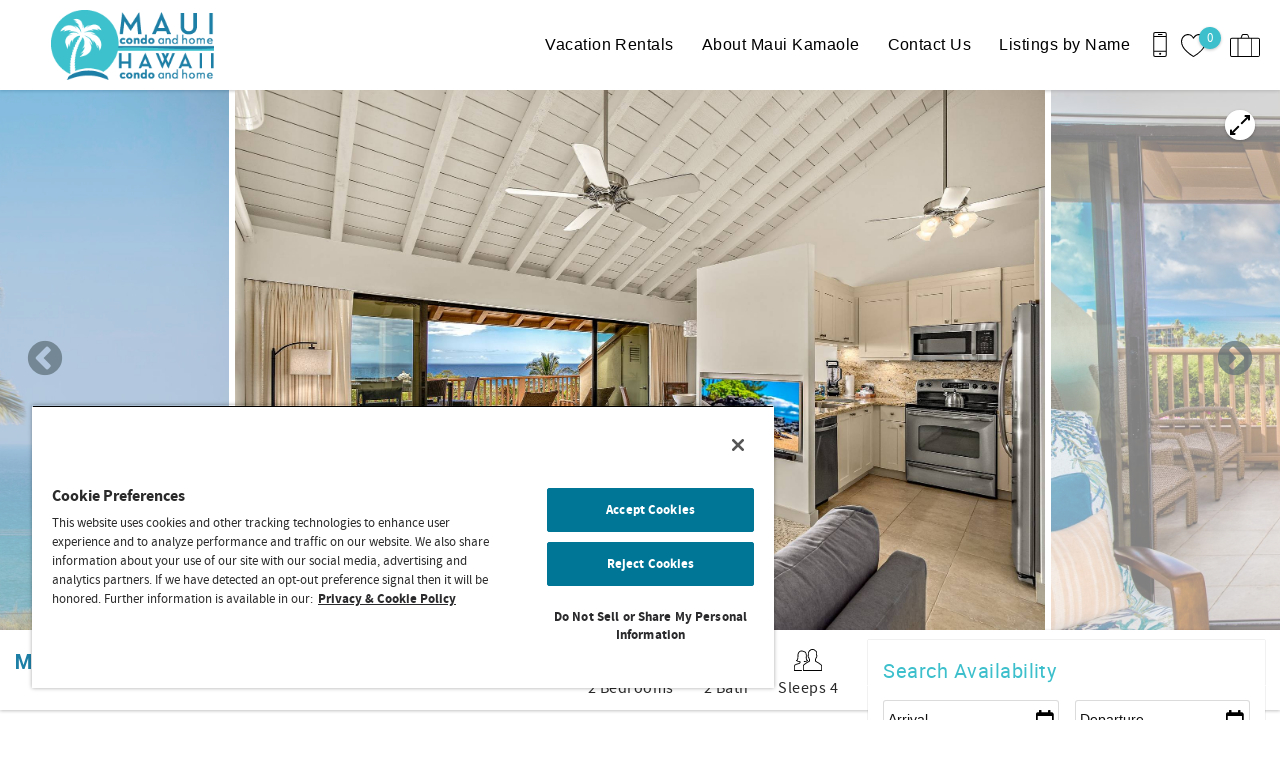

--- FILE ---
content_type: text/html; charset=utf-8
request_url: https://www.mauikamaole.com/maui-kamaole-condo-rentals/maui-kamaole-a205
body_size: 28098
content:
<!DOCTYPE html PUBLIC "-//W3C//DTD XHTML+RDFa 1.0//EN"
  "http://www.w3.org/MarkUp/DTD/xhtml-rdfa-1.dtd">
<html xmlns="http://www.w3.org/1999/xhtml" xml:lang="en" version="XHTML+RDFa 1.0" dir="ltr">

<head profile="http://www.w3.org/1999/xhtml/vocab">
  <!--[if IE]><![endif]-->
<meta http-equiv="Content-Type" content="text/html; charset=utf-8" />
<link rel="dns-prefetch" href="//maps.googleapis.com" />
<link rel="preconnect" href="//maps.googleapis.com" />
<meta property="og:image" content="https://images.rezfusion.com?source=https%3A//img.trackhs.com/x/https%3A//track-pm.s3.amazonaws.com/hawaiicondo/image/c0ca7685-9483-43b7-b157-d2f8f86bf044" />
<script type="application/ld+json">
{
  "@context": "https://schema.org/",
  "@type": "LocalBusiness",
  "url": "https://www.mauikamaole.com",
  "name": "",
  "telephone": "(800) 451-5008",
  "email": "Res@mauicondores.com",
  "image": [
    "https://www.mauikamaole.com/sites/nmkm/files/styles/ngt_logo/public/nmkm/ngt_logo/logo%20BLUE.png"
  ],
  "address": {
    "@type": "PostalAddress",
    "streetAddress": "1819 South Kihei Road",
    "addressLocality": " Kihei",
    "addressRegion": "HI",
    "postalCode": "96753",
    "addressCountry": {
      "@type": "Country",
      "name": "US"
    }
  }
}
</script>
<meta name="viewport" content="width=device-width, initial-scale=1, user-scalable=yes" />
<link rel="shortcut icon" type="image/png" href="https://www.mauikamaole.com/sites/nmkm/files/nmkm/ngt_favicon/MC%26H-BLUE.png" />
<link rel="preload" href="/sites/all/themes/platform/ngt_theme_base/fonts/Roboto/Roboto.woff2" as="style" crossorigin="1" type="font/woff2" />
  <title>Maui Kamaole A205 | Maui Kamaole</title>
  <link type="text/css" rel="stylesheet" href="https://www.mauikamaole.com/sites/nmkm/files/advagg_css/css__NW-mRDXvjWeUzabV0oqPcarHOpDKf0cXCRt3rD_lXk4__vQX64-xiLePUIZ2atBF0QXJpUpLUsOFN6xVj-SPg7H4__ZjylOtzplI9S7uWts7E8EEhJhd6M1sBKtKCU9x_QqWA.css" media="all" />
<link type="text/css" rel="stylesheet" href="https://www.mauikamaole.com/sites/nmkm/files/advagg_css/css__e53MmVCImrxqkKDCpR_IjBnNJxHJavqlpF2NzpAyTOI__MypTA_0r4pgfRTF8_f1fv_ZqtZSnf-U_VPnDpuJWvxw__ZjylOtzplI9S7uWts7E8EEhJhd6M1sBKtKCU9x_QqWA.css" media="all" />
<link type="text/css" rel="stylesheet" href="https://www.mauikamaole.com/sites/nmkm/files/advagg_css/css__2jr-H-RGA5tqTIp96-s-5tTdnyPhB0IUAeQi3vGueBM__trUCA1CE7Fs2MwZv8h1ucztxDYg8kTFBFF8AhkfJJoI__ZjylOtzplI9S7uWts7E8EEhJhd6M1sBKtKCU9x_QqWA.css" media="all" />
<link type="text/css" rel="stylesheet" href="https://www.mauikamaole.com/sites/nmkm/files/advagg_css/css__xPjWSJWvLSHVFNSE7kzzLeLGPjoYGMpFV5VyIkW0874__SZbzrr3KnMlbvpHhVHQkKYm7cLQ5z-iskdq1r4Ob7FI__ZjylOtzplI9S7uWts7E8EEhJhd6M1sBKtKCU9x_QqWA.css" media="all" />
  <!-- Google Tag Manager -->
<script type="text/javascript">var dataLayer = [];</script>
<script type="text/javascript"></script>

<noscript><iframe src="//www.googletagmanager.com/ns.html?id=GTM-N8DZM3D"
 height="0" width="0" style="display:none;visibility:hidden" loading="lazy"></iframe></noscript><script type="text/javascript">
  // Track user interaction.
  let gtmUserInteracted_f795ed039f7fbe52a3da94b9cf883383_1952829682 = !0;

  // Keep looping until js objects are available.
  let gtmCheckAllInPlace_f795ed039f7fbe52a3da94b9cf883383_1952829682 = setInterval(function() {
    if (typeof jQuery === 'undefined') {
      return;
    }

    // Done with the checking.
    clearInterval(gtmCheckAllInPlace_f795ed039f7fbe52a3da94b9cf883383_1952829682);

    // Self calling function.
    (function(w,d,s,l,i,$,Drupal) {
      // Detect user interactions.
      $('body').once(function() {
        if (gtmUserInteracted_f795ed039f7fbe52a3da94b9cf883383_1952829682) {
          return;
        }

        $('body').mousemove(function() {
          gtmUserInteracted_f795ed039f7fbe52a3da94b9cf883383_1952829682 = true;
        });

        $('body').bind('touchmove', function() {
          gtmUserInteracted_f795ed039f7fbe52a3da94b9cf883383_1952829682 = true;
        });

        $('body').keydown(function(e) {
          if ((e.keyCode == 9) || (e.keyCode == 13)) {
            gtmUserInteracted_f795ed039f7fbe52a3da94b9cf883383_1952829682 = true;
          }
        });
      });

      // Run when page is ready, by using jQuery.
      $(function() {
        // Wait on user interaction.
        let gtmCheckingUserInteraction = setInterval(function() {
          // No interaction, keep waiting.
          if (!gtmUserInteracted_f795ed039f7fbe52a3da94b9cf883383_1952829682) {
            return;
          }

          // Interaction detected.
          clearInterval(gtmCheckingUserInteraction);

          // Give it a time before running the code.
          setTimeout(function() {
            w[l]=w[l]||[];
            w[l].push({'gtm.start':new Date().getTime(),event:'gtm.js'});
            var f=d.getElementsByTagName(s)[0];
            var j=d.createElement(s);
            var dl=l!='dataLayer'?'&l='+l:'';
            j.src='//www.googletagmanager.com/gtm.js?id='+i+dl;
            j.type='text/javascript';
            j.async=true;
            f.parentNode.insertBefore(j,f);
          }, 0);
        }, 250);
      });
    })(window,document,'script','dataLayer','GTM-N8DZM3D',jQuery,Drupal);
  }, 500);
</script>
<!-- End Google Tag Manager --></head>
<body class="html not-front not-logged-in no-sidebars page-node page-node- page-node-433 node-type-listing logo-landscape qs-layout-floating header-phone-info" >
  <div id="skip-link">
    <a href="#main-content" class="element-invisible element-focusable">Skip to main content</a>
  </div>
    
<div id="page-wrapper">
  <div id="page">
    
    <div role="banner" id="header">
      <div class="section clearfix logo">

                  <a href="/"
             title="Home" rel="home" id="logo">
            <img src="https://www.mauikamaole.com/sites/nmkm/files/styles/ngt_logo/public/nmkm/ngt_logo/logo%20BLUE.png" alt="Home"/>
          </a>
        
      </div>
        <div class="region region-header">
    <div id="block-riot-tags-ngt-order" class="block block-riot-tags">

    
  <div class="content">
    <rc-riot-order endpoint="https://www.mauikamaole.com/riot-solr/json" id="rc-riot-order"></rc-riot-order>
  </div>
</div>
<div id="block-riot-tags-ngt-favorites" class="block block-riot-tags">

    
  <div class="content">
    <riot-solr-flag-counter endpoint="https://www.mauikamaole.com/riot-solr/json" id="riot-solr-flag-counter"></riot-solr-flag-counter>
  </div>
</div>
<div id="block-ngt-base-ngt-base-header-phone-info">
  <div class="content">
    <a href="tel:(800) 451-5008" class="header-phone-link">
      <div class="phone-number-tooltip-wrapper">
        <div class="phone-number-tooltip">(800) 451-5008</div>
      </div>
      <svg id="header-cell-phone-icon" data-name="Layer 1" xmlns="http://www.w3.org/2000/svg" viewBox="0 0 25.25 46"><defs><style>.header-phone-icon{fill-rule:evenodd;}</style></defs><path class="header-phone-icon" d="M21.41,46H3.83A3.84,3.84,0,0,1,0,42.17V3.83A3.84,3.84,0,0,1,3.83,0H21.41a3.84,3.84,0,0,1,3.84,3.83V42.17A3.84,3.84,0,0,1,21.41,46Zm1.92-9.74H1.92v5.91a1.92,1.92,0,0,0,1.91,1.91H21.41a1.92,1.92,0,0,0,1.92-1.91ZM12.94,42a1.92,1.92,0,1,1,1.92-1.92A1.91,1.91,0,0,1,12.94,42ZM23.33,9.42H1.92V34.34H23.33Zm-1.92-7.5H3.83A1.92,1.92,0,0,0,1.92,3.83V7.51H23.33V3.83A1.92,1.92,0,0,0,21.41,1.92ZM15.82,5.59H10.07a1,1,0,1,1,0-1.92h5.75a1,1,0,1,1,0,1.92Z"/>
        <style type="text/css">
          #header-cell-phone-icon { width: 28px; }
          .header-phone-icon{fill:black;}
        </style>
      </svg>
    </a>
  </div>
</div>
  </div>

              <div class="mobile-menu-trigger">
          <button id="mobile-menu-button" aria-label="navigation menu toggle" onclick="document.getElementById('page-wrapper').classList.toggle('show-menu');"><i></i><span>Menu</span></button>
        </div>
        <div id="navigation">
          <div role="navigation" class="section">
            <ul class="menu"><li class="first leaf"><a href="/maui-kamaole-condo-rentals">Vacation Rentals</a></li>
<li class="leaf"><a href="/about-maui-kamaole">About Maui Kamaole</a></li>
<li class="leaf"><a href="/contact-us-maui-kamaole">Contact Us</a></li>
<li class="last leaf"><a href="/maui-kamaole-condo-rentals/glossary" title="Default listing glossary menu item">Listings by Name</a></li>
</ul>          </div>
        </div> <!-- /.section, /#navigation -->
          </div> <!-- /.section, /#header -->
          <div id="breadcrumb">
        <p class="element-invisible">You are here</p><div class="breadcrumb"><a href="/">Home</a></div>      </div>
    
    
    <div id="main-wrapper">
      <div id="main" role="main" class="clearfix">

        <div id="content" class="column">
          <div class="section">
                        <a id="main-content"></a>
                                                                                            <div class="tabs">
                              </div>
                                                              <div class="region region-content">
    <div  data-rc-ua-ecommerce-detail="{&quot;name&quot;:&quot;Maui Kamaole A205&quot;,&quot;id&quot;:415,&quot;price&quot;:null,&quot;brand&quot;:&quot;Maui Kamaole - Track&quot;,&quot;variant&quot;:&quot;&quot;}" class="ds-1col node node-listing node-promoted view-mode-full clearfix">

  
  <div class="group-header field-group-div"><div class="group-row-wrapper-1 field-group-div"><div class="group-header-row-1 field-group-div"><div class="group-nav field-group-div"><div class="listing-sticky-nav">
  <ul>
    <li><a href="#listing-about">About</a></li>
    <li><a href="#property-slick-slider">Photos</a></li>
    <li><a href="#listing-features">Features</a></li>
    <li><a href="#listing-avail">Availability</a></li>
        <li><a href="#listing-location">Location</a></li>
      </ul>
</div>
</div></div></div><div class="group-matterport-wrapper field-group-div"><div class="carousel-wrapper">
  <div class="fs-trigger">
    <div class="fs-trigger-icon"></div>
  </div>
  <div id="property-slick-slider-placeholder">
    <div class="placeholder-slide mobile"></div>
    <div class="placeholder-slide desktop"></div>
    <div class="placeholder-slide desktop"></div>
  </div>
  <div id="property-slick-slider" class="slick-slider carousel">
        <div><img title="Maui Kamaole A205-2" data-lazy-src="https://images.rezfusion.com?optimize=true&rotate=true&quality=70&width=2048&source=https%3A//img.trackhs.com/x/https%3A//track-pm.s3.amazonaws.com/hawaiicondo/image/c0ca7685-9483-43b7-b157-d2f8f86bf044&settings=default" src="/sites/all/themes/platform/ngt_theme_base/images/slideshow/800x600-gradient.jpg" data-thumb="https://images.rezfusion.com?optimize=true&rotate=true&quality=70&width=100&source=https%3A//img.trackhs.com/x/https%3A//track-pm.s3.amazonaws.com/hawaiicondo/image/c0ca7685-9483-43b7-b157-d2f8f86bf044&settings=default" alt="Maui Kamaole A205-2" class='placeholder-image processing'></div>        <div><img title="MK A-205_-16" data-lazy-src="https://images.rezfusion.com?optimize=true&rotate=true&quality=70&width=2048&source=https%3A//img.trackhs.com/x/https%3A//track-pm.s3.amazonaws.com/hawaiicondo/image/0e99a87a-58e1-4e1a-bfc8-09a500b293bf&settings=default" src="/sites/all/themes/platform/ngt_theme_base/images/slideshow/800x600-gradient.jpg" data-thumb="https://images.rezfusion.com?optimize=true&rotate=true&quality=70&width=100&source=https%3A//img.trackhs.com/x/https%3A//track-pm.s3.amazonaws.com/hawaiicondo/image/0e99a87a-58e1-4e1a-bfc8-09a500b293bf&settings=default" alt="MK A-205_-16" class='placeholder-image processing'></div>        <div><img title="Maui Kamaole A205-3" data-lazy-src="https://images.rezfusion.com?optimize=true&rotate=true&quality=70&width=2048&source=https%3A//img.trackhs.com/x/https%3A//track-pm.s3.amazonaws.com/hawaiicondo/image/0891534c-de17-4411-98d1-d95a0a68c1cb&settings=default" src="/sites/all/themes/platform/ngt_theme_base/images/slideshow/800x600-gradient.jpg" data-thumb="https://images.rezfusion.com?optimize=true&rotate=true&quality=70&width=100&source=https%3A//img.trackhs.com/x/https%3A//track-pm.s3.amazonaws.com/hawaiicondo/image/0891534c-de17-4411-98d1-d95a0a68c1cb&settings=default" alt="Maui Kamaole A205-3" class='placeholder-image processing'></div>        <div><img title="Maui Kamaole A205-4" data-lazy-src="https://images.rezfusion.com?optimize=true&rotate=true&quality=70&width=2048&source=https%3A//img.trackhs.com/x/https%3A//track-pm.s3.amazonaws.com/hawaiicondo/image/d8184bf7-9fe2-46de-bef5-61e603513c0a&settings=default" src="/sites/all/themes/platform/ngt_theme_base/images/slideshow/800x600-gradient.jpg" data-thumb="https://images.rezfusion.com?optimize=true&rotate=true&quality=70&width=100&source=https%3A//img.trackhs.com/x/https%3A//track-pm.s3.amazonaws.com/hawaiicondo/image/d8184bf7-9fe2-46de-bef5-61e603513c0a&settings=default" alt="Maui Kamaole A205-4" class='placeholder-image processing'></div>        <div><img title="Maui Kamaole A205-6" data-lazy-src="https://images.rezfusion.com?optimize=true&rotate=true&quality=70&width=2048&source=https%3A//img.trackhs.com/x/https%3A//track-pm.s3.amazonaws.com/hawaiicondo/image/1cf0aa0b-1c11-4d14-972c-7b13f8ef8e9b&settings=default" src="/sites/all/themes/platform/ngt_theme_base/images/slideshow/800x600-gradient.jpg" data-thumb="https://images.rezfusion.com?optimize=true&rotate=true&quality=70&width=100&source=https%3A//img.trackhs.com/x/https%3A//track-pm.s3.amazonaws.com/hawaiicondo/image/1cf0aa0b-1c11-4d14-972c-7b13f8ef8e9b&settings=default" alt="Maui Kamaole A205-6" class='placeholder-image processing'></div>        <div><img title="Maui Kamaole A205" data-lazy-src="https://images.rezfusion.com?optimize=true&rotate=true&quality=70&width=2048&source=https%3A//img.trackhs.com/x/https%3A//track-pm.s3.amazonaws.com/hawaiicondo/image/a7b0e897-0312-4d47-90c3-d4dc200fd3ef&settings=default" src="/sites/all/themes/platform/ngt_theme_base/images/slideshow/800x600-gradient.jpg" data-thumb="https://images.rezfusion.com?optimize=true&rotate=true&quality=70&width=100&source=https%3A//img.trackhs.com/x/https%3A//track-pm.s3.amazonaws.com/hawaiicondo/image/a7b0e897-0312-4d47-90c3-d4dc200fd3ef&settings=default" alt="Maui Kamaole A205" class='placeholder-image processing'></div>        <div><img title="Maui Kamaole A205-10" data-lazy-src="https://images.rezfusion.com?optimize=true&rotate=true&quality=70&width=2048&source=https%3A//img.trackhs.com/x/https%3A//track-pm.s3.amazonaws.com/hawaiicondo/image/7ca129f8-2fae-450a-b2d6-94e6a5a51bbc&settings=default" src="/sites/all/themes/platform/ngt_theme_base/images/slideshow/800x600-gradient.jpg" data-thumb="https://images.rezfusion.com?optimize=true&rotate=true&quality=70&width=100&source=https%3A//img.trackhs.com/x/https%3A//track-pm.s3.amazonaws.com/hawaiicondo/image/7ca129f8-2fae-450a-b2d6-94e6a5a51bbc&settings=default" alt="Maui Kamaole A205-10" class='placeholder-image processing'></div>        <div><img title="Maui Kamaole A205-5" data-lazy-src="https://images.rezfusion.com?optimize=true&rotate=true&quality=70&width=2048&source=https%3A//img.trackhs.com/x/https%3A//track-pm.s3.amazonaws.com/hawaiicondo/image/f35d4657-39e4-4571-a480-96602be24a49&settings=default" src="/sites/all/themes/platform/ngt_theme_base/images/slideshow/800x600-gradient.jpg" data-thumb="https://images.rezfusion.com?optimize=true&rotate=true&quality=70&width=100&source=https%3A//img.trackhs.com/x/https%3A//track-pm.s3.amazonaws.com/hawaiicondo/image/f35d4657-39e4-4571-a480-96602be24a49&settings=default" alt="Maui Kamaole A205-5" class='placeholder-image processing'></div>        <div><img title="Maui Kamaole A205-8" data-lazy-src="https://images.rezfusion.com?optimize=true&rotate=true&quality=70&width=2048&source=https%3A//img.trackhs.com/x/https%3A//track-pm.s3.amazonaws.com/hawaiicondo/image/d1ab2913-fd93-4e8b-bc6d-120631233b48&settings=default" src="/sites/all/themes/platform/ngt_theme_base/images/slideshow/800x600-gradient.jpg" data-thumb="https://images.rezfusion.com?optimize=true&rotate=true&quality=70&width=100&source=https%3A//img.trackhs.com/x/https%3A//track-pm.s3.amazonaws.com/hawaiicondo/image/d1ab2913-fd93-4e8b-bc6d-120631233b48&settings=default" alt="Maui Kamaole A205-8" class='placeholder-image processing'></div>        <div><img title="Maui Kamaole A205-3(1)" data-lazy-src="https://images.rezfusion.com?optimize=true&rotate=true&quality=70&width=2048&source=https%3A//img.trackhs.com/x/https%3A//track-pm.s3.amazonaws.com/hawaiicondo/image/560d6a87-9648-41ed-8202-9ea8e1f0b490&settings=default" src="/sites/all/themes/platform/ngt_theme_base/images/slideshow/800x600-gradient.jpg" data-thumb="https://images.rezfusion.com?optimize=true&rotate=true&quality=70&width=100&source=https%3A//img.trackhs.com/x/https%3A//track-pm.s3.amazonaws.com/hawaiicondo/image/560d6a87-9648-41ed-8202-9ea8e1f0b490&settings=default" alt="Maui Kamaole A205-3(1)" class='placeholder-image processing'></div>        <div><img title="Maui Kamaole A205-15" data-lazy-src="https://images.rezfusion.com?optimize=true&rotate=true&quality=70&width=2048&source=https%3A//img.trackhs.com/x/https%3A//track-pm.s3.amazonaws.com/hawaiicondo/image/0b4eaae2-bd3e-4195-b622-faad3f1138da&settings=default" src="/sites/all/themes/platform/ngt_theme_base/images/slideshow/800x600-gradient.jpg" data-thumb="https://images.rezfusion.com?optimize=true&rotate=true&quality=70&width=100&source=https%3A//img.trackhs.com/x/https%3A//track-pm.s3.amazonaws.com/hawaiicondo/image/0b4eaae2-bd3e-4195-b622-faad3f1138da&settings=default" alt="Maui Kamaole A205-15" class='placeholder-image processing'></div>        <div><img title="Maui Kamaole A205-13" data-lazy-src="https://images.rezfusion.com?optimize=true&rotate=true&quality=70&width=2048&source=https%3A//img.trackhs.com/x/https%3A//track-pm.s3.amazonaws.com/hawaiicondo/image/33a7175d-1f9d-4722-9da8-f449c3a59426&settings=default" src="/sites/all/themes/platform/ngt_theme_base/images/slideshow/800x600-gradient.jpg" data-thumb="https://images.rezfusion.com?optimize=true&rotate=true&quality=70&width=100&source=https%3A//img.trackhs.com/x/https%3A//track-pm.s3.amazonaws.com/hawaiicondo/image/33a7175d-1f9d-4722-9da8-f449c3a59426&settings=default" alt="Maui Kamaole A205-13" class='placeholder-image processing'></div>        <div><img title="Maui Kamaole A205-14" data-lazy-src="https://images.rezfusion.com?optimize=true&rotate=true&quality=70&width=2048&source=https%3A//img.trackhs.com/x/https%3A//track-pm.s3.amazonaws.com/hawaiicondo/image/2cdcf9ea-2d57-4893-b64d-1f7cded2daf1&settings=default" src="/sites/all/themes/platform/ngt_theme_base/images/slideshow/800x600-gradient.jpg" data-thumb="https://images.rezfusion.com?optimize=true&rotate=true&quality=70&width=100&source=https%3A//img.trackhs.com/x/https%3A//track-pm.s3.amazonaws.com/hawaiicondo/image/2cdcf9ea-2d57-4893-b64d-1f7cded2daf1&settings=default" alt="Maui Kamaole A205-14" class='placeholder-image processing'></div>        <div><img title="Maui Kamaole A205-16" data-lazy-src="https://images.rezfusion.com?optimize=true&rotate=true&quality=70&width=2048&source=https%3A//img.trackhs.com/x/https%3A//track-pm.s3.amazonaws.com/hawaiicondo/image/4e1cbf13-53fe-49a6-8846-c7525b571a2f&settings=default" src="/sites/all/themes/platform/ngt_theme_base/images/slideshow/800x600-gradient.jpg" data-thumb="https://images.rezfusion.com?optimize=true&rotate=true&quality=70&width=100&source=https%3A//img.trackhs.com/x/https%3A//track-pm.s3.amazonaws.com/hawaiicondo/image/4e1cbf13-53fe-49a6-8846-c7525b571a2f&settings=default" alt="Maui Kamaole A205-16" class='placeholder-image processing'></div>        <div><img title="Maui Kamaole A205" data-lazy-src="https://images.rezfusion.com?optimize=true&rotate=true&quality=70&width=2048&source=https%3A//img.trackhs.com/x/https%3A//track-pm.s3.amazonaws.com/hawaiicondo/image/071f3f62-4326-412d-a6e5-2139dea76dfb&settings=default" src="/sites/all/themes/platform/ngt_theme_base/images/slideshow/800x600-gradient.jpg" data-thumb="https://images.rezfusion.com?optimize=true&rotate=true&quality=70&width=100&source=https%3A//img.trackhs.com/x/https%3A//track-pm.s3.amazonaws.com/hawaiicondo/image/071f3f62-4326-412d-a6e5-2139dea76dfb&settings=default" alt="Maui Kamaole A205" class='placeholder-image processing'></div>        <div><img title="Maui Kamaole A205-11" data-lazy-src="https://images.rezfusion.com?optimize=true&rotate=true&quality=70&width=2048&source=https%3A//img.trackhs.com/x/https%3A//track-pm.s3.amazonaws.com/hawaiicondo/image/bf3dbae4-17fb-4f4d-a27a-b197dca86d0e&settings=default" src="/sites/all/themes/platform/ngt_theme_base/images/slideshow/800x600-gradient.jpg" data-thumb="https://images.rezfusion.com?optimize=true&rotate=true&quality=70&width=100&source=https%3A//img.trackhs.com/x/https%3A//track-pm.s3.amazonaws.com/hawaiicondo/image/bf3dbae4-17fb-4f4d-a27a-b197dca86d0e&settings=default" alt="Maui Kamaole A205-11" class='placeholder-image processing'></div>        <div><img title="Maui Kamaole A205-12(1)" data-lazy-src="https://images.rezfusion.com?optimize=true&rotate=true&quality=70&width=2048&source=https%3A//img.trackhs.com/x/https%3A//track-pm.s3.amazonaws.com/hawaiicondo/image/cf2427be-cc19-4da3-afd5-fa99e5b43922&settings=default" src="/sites/all/themes/platform/ngt_theme_base/images/slideshow/800x600-gradient.jpg" data-thumb="https://images.rezfusion.com?optimize=true&rotate=true&quality=70&width=100&source=https%3A//img.trackhs.com/x/https%3A//track-pm.s3.amazonaws.com/hawaiicondo/image/cf2427be-cc19-4da3-afd5-fa99e5b43922&settings=default" alt="Maui Kamaole A205-12(1)" class='placeholder-image processing'></div>        <div><img title="Maui Kamaole A205-15(1)" data-lazy-src="https://images.rezfusion.com?optimize=true&rotate=true&quality=70&width=2048&source=https%3A//img.trackhs.com/x/https%3A//track-pm.s3.amazonaws.com/hawaiicondo/image/92c8c9ac-6f60-4102-bbf6-bd1015a96592&settings=default" src="/sites/all/themes/platform/ngt_theme_base/images/slideshow/800x600-gradient.jpg" data-thumb="https://images.rezfusion.com?optimize=true&rotate=true&quality=70&width=100&source=https%3A//img.trackhs.com/x/https%3A//track-pm.s3.amazonaws.com/hawaiicondo/image/92c8c9ac-6f60-4102-bbf6-bd1015a96592&settings=default" alt="Maui Kamaole A205-15(1)" class='placeholder-image processing'></div>        <div><img title="Maui Kamaole A205-17" data-lazy-src="https://images.rezfusion.com?optimize=true&rotate=true&quality=70&width=2048&source=https%3A//img.trackhs.com/x/https%3A//track-pm.s3.amazonaws.com/hawaiicondo/image/2d35e7f7-7c82-42c2-a4f3-e21a07ebac05&settings=default" src="/sites/all/themes/platform/ngt_theme_base/images/slideshow/800x600-gradient.jpg" data-thumb="https://images.rezfusion.com?optimize=true&rotate=true&quality=70&width=100&source=https%3A//img.trackhs.com/x/https%3A//track-pm.s3.amazonaws.com/hawaiicondo/image/2d35e7f7-7c82-42c2-a4f3-e21a07ebac05&settings=default" alt="Maui Kamaole A205-17" class='placeholder-image processing'></div>        <div><img title="Maui Kamaole A205-18" data-lazy-src="https://images.rezfusion.com?optimize=true&rotate=true&quality=70&width=2048&source=https%3A//img.trackhs.com/x/https%3A//track-pm.s3.amazonaws.com/hawaiicondo/image/3cf9d340-b029-433b-881b-7dd426dc4327&settings=default" src="/sites/all/themes/platform/ngt_theme_base/images/slideshow/800x600-gradient.jpg" data-thumb="https://images.rezfusion.com?optimize=true&rotate=true&quality=70&width=100&source=https%3A//img.trackhs.com/x/https%3A//track-pm.s3.amazonaws.com/hawaiicondo/image/3cf9d340-b029-433b-881b-7dd426dc4327&settings=default" alt="Maui Kamaole A205-18" class='placeholder-image processing'></div>        <div><img title="Maui Kamaole A205-19" data-lazy-src="https://images.rezfusion.com?optimize=true&rotate=true&quality=70&width=2048&source=https%3A//img.trackhs.com/x/https%3A//track-pm.s3.amazonaws.com/hawaiicondo/image/5a8362bc-2cac-4d1e-8ae2-722cebdb9b6e&settings=default" src="/sites/all/themes/platform/ngt_theme_base/images/slideshow/800x600-gradient.jpg" data-thumb="https://images.rezfusion.com?optimize=true&rotate=true&quality=70&width=100&source=https%3A//img.trackhs.com/x/https%3A//track-pm.s3.amazonaws.com/hawaiicondo/image/5a8362bc-2cac-4d1e-8ae2-722cebdb9b6e&settings=default" alt="Maui Kamaole A205-19" class='placeholder-image processing'></div>        <div><img title="Maui Kamaole A205-20" data-lazy-src="https://images.rezfusion.com?optimize=true&rotate=true&quality=70&width=2048&source=https%3A//img.trackhs.com/x/https%3A//track-pm.s3.amazonaws.com/hawaiicondo/image/34051238-4ee6-4924-992a-8f5d8064acd4&settings=default" src="/sites/all/themes/platform/ngt_theme_base/images/slideshow/800x600-gradient.jpg" data-thumb="https://images.rezfusion.com?optimize=true&rotate=true&quality=70&width=100&source=https%3A//img.trackhs.com/x/https%3A//track-pm.s3.amazonaws.com/hawaiicondo/image/34051238-4ee6-4924-992a-8f5d8064acd4&settings=default" alt="Maui Kamaole A205-20" class='placeholder-image processing'></div>        <div><img title="Maui Kamaole A205-21(1)" data-lazy-src="https://images.rezfusion.com?optimize=true&rotate=true&quality=70&width=2048&source=https%3A//img.trackhs.com/x/https%3A//track-pm.s3.amazonaws.com/hawaiicondo/image/db75db66-ddf4-47d5-aa73-74cdc5514d52&settings=default" src="/sites/all/themes/platform/ngt_theme_base/images/slideshow/800x600-gradient.jpg" data-thumb="https://images.rezfusion.com?optimize=true&rotate=true&quality=70&width=100&source=https%3A//img.trackhs.com/x/https%3A//track-pm.s3.amazonaws.com/hawaiicondo/image/db75db66-ddf4-47d5-aa73-74cdc5514d52&settings=default" alt="Maui Kamaole A205-21(1)" class='placeholder-image processing'></div>        <div><img title="Maui Kamaole A205-22" data-lazy-src="https://images.rezfusion.com?optimize=true&rotate=true&quality=70&width=2048&source=https%3A//img.trackhs.com/x/https%3A//track-pm.s3.amazonaws.com/hawaiicondo/image/b6fd2353-68e2-4ab8-b399-1dafd1ca7b24&settings=default" src="/sites/all/themes/platform/ngt_theme_base/images/slideshow/800x600-gradient.jpg" data-thumb="https://images.rezfusion.com?optimize=true&rotate=true&quality=70&width=100&source=https%3A//img.trackhs.com/x/https%3A//track-pm.s3.amazonaws.com/hawaiicondo/image/b6fd2353-68e2-4ab8-b399-1dafd1ca7b24&settings=default" alt="Maui Kamaole A205-22" class='placeholder-image processing'></div>        <div><img title="Maui Kamaole A205-27" data-lazy-src="https://images.rezfusion.com?optimize=true&rotate=true&quality=70&width=2048&source=https%3A//img.trackhs.com/x/https%3A//track-pm.s3.amazonaws.com/hawaiicondo/image/fbbff418-58d8-4d49-8918-12dff53a4f9f&settings=default" src="/sites/all/themes/platform/ngt_theme_base/images/slideshow/800x600-gradient.jpg" data-thumb="https://images.rezfusion.com?optimize=true&rotate=true&quality=70&width=100&source=https%3A//img.trackhs.com/x/https%3A//track-pm.s3.amazonaws.com/hawaiicondo/image/fbbff418-58d8-4d49-8918-12dff53a4f9f&settings=default" alt="Maui Kamaole A205-27" class='placeholder-image processing'></div>        <div><img title="Maui Kamaole A205-24" data-lazy-src="https://images.rezfusion.com?optimize=true&rotate=true&quality=70&width=2048&source=https%3A//img.trackhs.com/x/https%3A//track-pm.s3.amazonaws.com/hawaiicondo/image/2ac49c83-8964-471b-add8-2240c7d6514e&settings=default" src="/sites/all/themes/platform/ngt_theme_base/images/slideshow/800x600-gradient.jpg" data-thumb="https://images.rezfusion.com?optimize=true&rotate=true&quality=70&width=100&source=https%3A//img.trackhs.com/x/https%3A//track-pm.s3.amazonaws.com/hawaiicondo/image/2ac49c83-8964-471b-add8-2240c7d6514e&settings=default" alt="Maui Kamaole A205-24" class='placeholder-image processing'></div>        <div><img title="Maui Kamaole A205-29" data-lazy-src="https://images.rezfusion.com?optimize=true&rotate=true&quality=70&width=2048&source=https%3A//img.trackhs.com/x/https%3A//track-pm.s3.amazonaws.com/hawaiicondo/image/5118b97d-e649-46ad-876a-21629ba371dd&settings=default" src="/sites/all/themes/platform/ngt_theme_base/images/slideshow/800x600-gradient.jpg" data-thumb="https://images.rezfusion.com?optimize=true&rotate=true&quality=70&width=100&source=https%3A//img.trackhs.com/x/https%3A//track-pm.s3.amazonaws.com/hawaiicondo/image/5118b97d-e649-46ad-876a-21629ba371dd&settings=default" alt="Maui Kamaole A205-29" class='placeholder-image processing'></div>        <div><img title="Maui Kamaole A205-12" data-lazy-src="https://images.rezfusion.com?optimize=true&rotate=true&quality=70&width=2048&source=https%3A//img.trackhs.com/x/https%3A//track-pm.s3.amazonaws.com/hawaiicondo/image/715ee738-7db2-43b6-88bd-2c4f0c1e4dab&settings=default" src="/sites/all/themes/platform/ngt_theme_base/images/slideshow/800x600-gradient.jpg" data-thumb="https://images.rezfusion.com?optimize=true&rotate=true&quality=70&width=100&source=https%3A//img.trackhs.com/x/https%3A//track-pm.s3.amazonaws.com/hawaiicondo/image/715ee738-7db2-43b6-88bd-2c4f0c1e4dab&settings=default" alt="Maui Kamaole A205-12" class='placeholder-image processing'></div>        <div><img title="MK A-205_-24" data-lazy-src="https://images.rezfusion.com?optimize=true&rotate=true&quality=70&width=2048&source=https%3A//img.trackhs.com/x/https%3A//track-pm.s3.amazonaws.com/hawaiicondo/image/bcd2ccae-7f73-4af5-b8e8-0e6fdc2a3931&settings=default" src="/sites/all/themes/platform/ngt_theme_base/images/slideshow/800x600-gradient.jpg" data-thumb="https://images.rezfusion.com?optimize=true&rotate=true&quality=70&width=100&source=https%3A//img.trackhs.com/x/https%3A//track-pm.s3.amazonaws.com/hawaiicondo/image/bcd2ccae-7f73-4af5-b8e8-0e6fdc2a3931&settings=default" alt="MK A-205_-24" class='placeholder-image processing'></div>        <div><img title="Maui Kamaole A205-24(1)" data-lazy-src="https://images.rezfusion.com?optimize=true&rotate=true&quality=70&width=2048&source=https%3A//img.trackhs.com/x/https%3A//track-pm.s3.amazonaws.com/hawaiicondo/image/3f5d65b1-5a1d-41bd-b6ed-af4398a1f5c2&settings=default" src="/sites/all/themes/platform/ngt_theme_base/images/slideshow/800x600-gradient.jpg" data-thumb="https://images.rezfusion.com?optimize=true&rotate=true&quality=70&width=100&source=https%3A//img.trackhs.com/x/https%3A//track-pm.s3.amazonaws.com/hawaiicondo/image/3f5d65b1-5a1d-41bd-b6ed-af4398a1f5c2&settings=default" alt="Maui Kamaole A205-24(1)" class='placeholder-image processing'></div>        <div><img title="Maui Kamaole A205-23(1)" data-lazy-src="https://images.rezfusion.com?optimize=true&rotate=true&quality=70&width=2048&source=https%3A//img.trackhs.com/x/https%3A//track-pm.s3.amazonaws.com/hawaiicondo/image/7e77265d-7be3-4929-a893-3e935a34e28e&settings=default" src="/sites/all/themes/platform/ngt_theme_base/images/slideshow/800x600-gradient.jpg" data-thumb="https://images.rezfusion.com?optimize=true&rotate=true&quality=70&width=100&source=https%3A//img.trackhs.com/x/https%3A//track-pm.s3.amazonaws.com/hawaiicondo/image/7e77265d-7be3-4929-a893-3e935a34e28e&settings=default" alt="Maui Kamaole A205-23(1)" class='placeholder-image processing'></div>        <div><img title="Maui Kamaole A205-34" data-lazy-src="https://images.rezfusion.com?optimize=true&rotate=true&quality=70&width=2048&source=https%3A//img.trackhs.com/x/https%3A//track-pm.s3.amazonaws.com/hawaiicondo/image/93e26302-67a6-4ae3-abff-e58c0fb5b7dc&settings=default" src="/sites/all/themes/platform/ngt_theme_base/images/slideshow/800x600-gradient.jpg" data-thumb="https://images.rezfusion.com?optimize=true&rotate=true&quality=70&width=100&source=https%3A//img.trackhs.com/x/https%3A//track-pm.s3.amazonaws.com/hawaiicondo/image/93e26302-67a6-4ae3-abff-e58c0fb5b7dc&settings=default" alt="Maui Kamaole A205-34" class='placeholder-image processing'></div>        <div><img title="Maui Kamaole A205-31" data-lazy-src="https://images.rezfusion.com?optimize=true&rotate=true&quality=70&width=2048&source=https%3A//img.trackhs.com/x/https%3A//track-pm.s3.amazonaws.com/hawaiicondo/image/b8e5c02b-4de0-4a0a-81b2-540dbe99d6d7&settings=default" src="/sites/all/themes/platform/ngt_theme_base/images/slideshow/800x600-gradient.jpg" data-thumb="https://images.rezfusion.com?optimize=true&rotate=true&quality=70&width=100&source=https%3A//img.trackhs.com/x/https%3A//track-pm.s3.amazonaws.com/hawaiicondo/image/b8e5c02b-4de0-4a0a-81b2-540dbe99d6d7&settings=default" alt="Maui Kamaole A205-31" class='placeholder-image processing'></div>        <div><img title="Maui Kamaole - POOL" data-lazy-src="https://images.rezfusion.com?optimize=true&rotate=true&quality=70&width=2048&source=https%3A//img.trackhs.com/x/https%3A//track-pm.s3.amazonaws.com/hawaiicondo/image/be5b27f6-fcff-4dd4-a6f6-0154b9ca1b9e&settings=default" src="/sites/all/themes/platform/ngt_theme_base/images/slideshow/800x600-gradient.jpg" data-thumb="https://images.rezfusion.com?optimize=true&rotate=true&quality=70&width=100&source=https%3A//img.trackhs.com/x/https%3A//track-pm.s3.amazonaws.com/hawaiicondo/image/be5b27f6-fcff-4dd4-a6f6-0154b9ca1b9e&settings=default" alt="Maui Kamaole - POOL" class='placeholder-image processing'></div>        <div><img title="Maui Kamaole - Arial Pool" data-lazy-src="https://images.rezfusion.com?optimize=true&rotate=true&quality=70&width=2048&source=https%3A//img.trackhs.com/x/https%3A//track-pm.s3.amazonaws.com/hawaiicondo/image/723303d4-1ab7-404e-9923-9c8bf8cd3cf3&settings=default" src="/sites/all/themes/platform/ngt_theme_base/images/slideshow/800x600-gradient.jpg" data-thumb="https://images.rezfusion.com?optimize=true&rotate=true&quality=70&width=100&source=https%3A//img.trackhs.com/x/https%3A//track-pm.s3.amazonaws.com/hawaiicondo/image/723303d4-1ab7-404e-9923-9c8bf8cd3cf3&settings=default" alt="Maui Kamaole - Arial Pool" class='placeholder-image processing'></div>        <div><img title="Maui Kamaole - Arial Pool" data-lazy-src="https://images.rezfusion.com?optimize=true&rotate=true&quality=70&width=2048&source=https%3A//img.trackhs.com/x/https%3A//track-pm.s3.amazonaws.com/hawaiicondo/image/2871d8e1-72ba-44ff-870b-2083036d982f&settings=default" src="/sites/all/themes/platform/ngt_theme_base/images/slideshow/800x600-gradient.jpg" data-thumb="https://images.rezfusion.com?optimize=true&rotate=true&quality=70&width=100&source=https%3A//img.trackhs.com/x/https%3A//track-pm.s3.amazonaws.com/hawaiicondo/image/2871d8e1-72ba-44ff-870b-2083036d982f&settings=default" alt="Maui Kamaole - Arial Pool" class='placeholder-image processing'></div>        <div><img title="Maui Kamaole - POOL" data-lazy-src="https://images.rezfusion.com?optimize=true&rotate=true&quality=70&width=2048&source=https%3A//img.trackhs.com/x/https%3A//track-pm.s3.amazonaws.com/hawaiicondo/image/1ae94917-64d8-41c6-ad04-7676b41ca0f3&settings=default" src="/sites/all/themes/platform/ngt_theme_base/images/slideshow/800x600-gradient.jpg" data-thumb="https://images.rezfusion.com?optimize=true&rotate=true&quality=70&width=100&source=https%3A//img.trackhs.com/x/https%3A//track-pm.s3.amazonaws.com/hawaiicondo/image/1ae94917-64d8-41c6-ad04-7676b41ca0f3&settings=default" alt="Maui Kamaole - POOL" class='placeholder-image processing'></div>        <div><img title="Maui Kamaole -Tennis courts" data-lazy-src="https://images.rezfusion.com?optimize=true&rotate=true&quality=70&width=2048&source=https%3A//img.trackhs.com/x/https%3A//track-pm.s3.amazonaws.com/hawaiicondo/image/932c7064-362b-40bb-bc45-5c51f3a50b7d&settings=default" src="/sites/all/themes/platform/ngt_theme_base/images/slideshow/800x600-gradient.jpg" data-thumb="https://images.rezfusion.com?optimize=true&rotate=true&quality=70&width=100&source=https%3A//img.trackhs.com/x/https%3A//track-pm.s3.amazonaws.com/hawaiicondo/image/932c7064-362b-40bb-bc45-5c51f3a50b7d&settings=default" alt="Maui Kamaole -Tennis courts" class='placeholder-image processing'></div>        <div><img title="Maui Kamaole - property grounds" data-lazy-src="https://images.rezfusion.com?optimize=true&rotate=true&quality=70&width=2048&source=https%3A//img.trackhs.com/x/https%3A//track-pm.s3.amazonaws.com/hawaiicondo/image/b8022c3a-1115-42d7-a0f9-8c963d7689f8&settings=default" src="/sites/all/themes/platform/ngt_theme_base/images/slideshow/800x600-gradient.jpg" data-thumb="https://images.rezfusion.com?optimize=true&rotate=true&quality=70&width=100&source=https%3A//img.trackhs.com/x/https%3A//track-pm.s3.amazonaws.com/hawaiicondo/image/b8022c3a-1115-42d7-a0f9-8c963d7689f8&settings=default" alt="Maui Kamaole - property grounds" class='placeholder-image processing'></div>        <div><img title="Maui Kamaole - front entrance" data-lazy-src="https://images.rezfusion.com?optimize=true&rotate=true&quality=70&width=2048&source=https%3A//img.trackhs.com/x/https%3A//track-pm.s3.amazonaws.com/hawaiicondo/image/8850c030-811f-4893-b6a6-5af222537f29&settings=default" src="/sites/all/themes/platform/ngt_theme_base/images/slideshow/800x600-gradient.jpg" data-thumb="https://images.rezfusion.com?optimize=true&rotate=true&quality=70&width=100&source=https%3A//img.trackhs.com/x/https%3A//track-pm.s3.amazonaws.com/hawaiicondo/image/8850c030-811f-4893-b6a6-5af222537f29&settings=default" alt="Maui Kamaole - front entrance" class='placeholder-image processing'></div>        <div><img title="Maui Kamaole - POOL" data-lazy-src="https://images.rezfusion.com?optimize=true&rotate=true&quality=70&width=2048&source=https%3A//img.trackhs.com/x/https%3A//track-pm.s3.amazonaws.com/hawaiicondo/image/bb33d86a-f36f-41ca-8de9-96faf4320bf4&settings=default" src="/sites/all/themes/platform/ngt_theme_base/images/slideshow/800x600-gradient.jpg" data-thumb="https://images.rezfusion.com?optimize=true&rotate=true&quality=70&width=100&source=https%3A//img.trackhs.com/x/https%3A//track-pm.s3.amazonaws.com/hawaiicondo/image/bb33d86a-f36f-41ca-8de9-96faf4320bf4&settings=default" alt="Maui Kamaole - POOL" class='placeholder-image processing'></div>        <div><img title="Maui Kamaole - POOL" data-lazy-src="https://images.rezfusion.com?optimize=true&rotate=true&quality=70&width=2048&source=https%3A//img.trackhs.com/x/https%3A//track-pm.s3.amazonaws.com/hawaiicondo/image/7e4b73e1-60e8-47e1-bdba-d8f3470dc282&settings=default" src="/sites/all/themes/platform/ngt_theme_base/images/slideshow/800x600-gradient.jpg" data-thumb="https://images.rezfusion.com?optimize=true&rotate=true&quality=70&width=100&source=https%3A//img.trackhs.com/x/https%3A//track-pm.s3.amazonaws.com/hawaiicondo/image/7e4b73e1-60e8-47e1-bdba-d8f3470dc282&settings=default" alt="Maui Kamaole - POOL" class='placeholder-image processing'></div>        <div><img title="Maui Kamaole - POOL and Hot tub" data-lazy-src="https://images.rezfusion.com?optimize=true&rotate=true&quality=70&width=2048&source=https%3A//img.trackhs.com/x/https%3A//track-pm.s3.amazonaws.com/hawaiicondo/image/a698093e-3bcb-4400-aeb8-55b69fbb68f2&settings=default" src="/sites/all/themes/platform/ngt_theme_base/images/slideshow/800x600-gradient.jpg" data-thumb="https://images.rezfusion.com?optimize=true&rotate=true&quality=70&width=100&source=https%3A//img.trackhs.com/x/https%3A//track-pm.s3.amazonaws.com/hawaiicondo/image/a698093e-3bcb-4400-aeb8-55b69fbb68f2&settings=default" alt="Maui Kamaole - POOL and Hot tub" class='placeholder-image processing'></div>        <div><img title="Maui Kamaole - POOL" data-lazy-src="https://images.rezfusion.com?optimize=true&rotate=true&quality=70&width=2048&source=https%3A//img.trackhs.com/x/https%3A//track-pm.s3.amazonaws.com/hawaiicondo/image/31156ea0-78e2-4531-9a37-8db5ead4475a&settings=default" src="/sites/all/themes/platform/ngt_theme_base/images/slideshow/800x600-gradient.jpg" data-thumb="https://images.rezfusion.com?optimize=true&rotate=true&quality=70&width=100&source=https%3A//img.trackhs.com/x/https%3A//track-pm.s3.amazonaws.com/hawaiicondo/image/31156ea0-78e2-4531-9a37-8db5ead4475a&settings=default" alt="Maui Kamaole - POOL" class='placeholder-image processing'></div>        <div><img title="Maui Kamaole - property grounds" data-lazy-src="https://images.rezfusion.com?optimize=true&rotate=true&quality=70&width=2048&source=https%3A//img.trackhs.com/x/https%3A//track-pm.s3.amazonaws.com/hawaiicondo/image/858594bf-0750-4cfa-aa9a-8be68b397920&settings=default" src="/sites/all/themes/platform/ngt_theme_base/images/slideshow/800x600-gradient.jpg" data-thumb="https://images.rezfusion.com?optimize=true&rotate=true&quality=70&width=100&source=https%3A//img.trackhs.com/x/https%3A//track-pm.s3.amazonaws.com/hawaiicondo/image/858594bf-0750-4cfa-aa9a-8be68b397920&settings=default" alt="Maui Kamaole - property grounds" class='placeholder-image processing'></div>        <div><img title="Maui Kamaole - ocean views" data-lazy-src="https://images.rezfusion.com?optimize=true&rotate=true&quality=70&width=2048&source=https%3A//img.trackhs.com/x/https%3A//track-pm.s3.amazonaws.com/hawaiicondo/image/e3c20bc9-0655-4d7d-a5d8-c72b3abff90c&settings=default" src="/sites/all/themes/platform/ngt_theme_base/images/slideshow/800x600-gradient.jpg" data-thumb="https://images.rezfusion.com?optimize=true&rotate=true&quality=70&width=100&source=https%3A//img.trackhs.com/x/https%3A//track-pm.s3.amazonaws.com/hawaiicondo/image/e3c20bc9-0655-4d7d-a5d8-c72b3abff90c&settings=default" alt="Maui Kamaole - ocean views" class='placeholder-image processing'></div>        <div><img title="Maui Kamaole - grounds with ocean view" data-lazy-src="https://images.rezfusion.com?optimize=true&rotate=true&quality=70&width=2048&source=https%3A//img.trackhs.com/x/https%3A//track-pm.s3.amazonaws.com/hawaiicondo/image/788e11a3-ba5e-4ca2-818b-bec596a5388c&settings=default" src="/sites/all/themes/platform/ngt_theme_base/images/slideshow/800x600-gradient.jpg" data-thumb="https://images.rezfusion.com?optimize=true&rotate=true&quality=70&width=100&source=https%3A//img.trackhs.com/x/https%3A//track-pm.s3.amazonaws.com/hawaiicondo/image/788e11a3-ba5e-4ca2-818b-bec596a5388c&settings=default" alt="Maui Kamaole - grounds with ocean view" class='placeholder-image processing'></div>        <div><img title="Maui Kamaole - POOL" data-lazy-src="https://images.rezfusion.com?optimize=true&rotate=true&quality=70&width=2048&source=https%3A//img.trackhs.com/x/https%3A//track-pm.s3.amazonaws.com/hawaiicondo/image/0bbcf009-6897-4af8-910a-9df7fed6946a&settings=default" src="/sites/all/themes/platform/ngt_theme_base/images/slideshow/800x600-gradient.jpg" data-thumb="https://images.rezfusion.com?optimize=true&rotate=true&quality=70&width=100&source=https%3A//img.trackhs.com/x/https%3A//track-pm.s3.amazonaws.com/hawaiicondo/image/0bbcf009-6897-4af8-910a-9df7fed6946a&settings=default" alt="Maui Kamaole - POOL" class='placeholder-image processing'></div>        <div><img title="Maui Kamaole - grounds" data-lazy-src="https://images.rezfusion.com?optimize=true&rotate=true&quality=70&width=2048&source=https%3A//img.trackhs.com/x/https%3A//track-pm.s3.amazonaws.com/hawaiicondo/image/0b29ddbc-c4ba-49a7-bf5d-277fca990c6d&settings=default" src="/sites/all/themes/platform/ngt_theme_base/images/slideshow/800x600-gradient.jpg" data-thumb="https://images.rezfusion.com?optimize=true&rotate=true&quality=70&width=100&source=https%3A//img.trackhs.com/x/https%3A//track-pm.s3.amazonaws.com/hawaiicondo/image/0b29ddbc-c4ba-49a7-bf5d-277fca990c6d&settings=default" alt="Maui Kamaole - grounds" class='placeholder-image processing'></div>        <div><img title="Maui Kamaole - Property grounds" data-lazy-src="https://images.rezfusion.com?optimize=true&rotate=true&quality=70&width=2048&source=https%3A//img.trackhs.com/x/https%3A//track-pm.s3.amazonaws.com/hawaiicondo/image/59b40d0a-ad4d-4060-acf0-dbea621448ea&settings=default" src="/sites/all/themes/platform/ngt_theme_base/images/slideshow/800x600-gradient.jpg" data-thumb="https://images.rezfusion.com?optimize=true&rotate=true&quality=70&width=100&source=https%3A//img.trackhs.com/x/https%3A//track-pm.s3.amazonaws.com/hawaiicondo/image/59b40d0a-ad4d-4060-acf0-dbea621448ea&settings=default" alt="Maui Kamaole - Property grounds" class='placeholder-image processing'></div>        <div><img title="Maui Kamaole - Ocean across the street" data-lazy-src="https://images.rezfusion.com?optimize=true&rotate=true&quality=70&width=2048&source=https%3A//img.trackhs.com/x/https%3A//track-pm.s3.amazonaws.com/hawaiicondo/image/7b65d179-65e2-493c-838d-47200c511c57&settings=default" src="/sites/all/themes/platform/ngt_theme_base/images/slideshow/800x600-gradient.jpg" data-thumb="https://images.rezfusion.com?optimize=true&rotate=true&quality=70&width=100&source=https%3A//img.trackhs.com/x/https%3A//track-pm.s3.amazonaws.com/hawaiicondo/image/7b65d179-65e2-493c-838d-47200c511c57&settings=default" alt="Maui Kamaole - Ocean across the street" class='placeholder-image processing'></div>        <div><img title="Maui Kamaole - Ocean across the street" data-lazy-src="https://images.rezfusion.com?optimize=true&rotate=true&quality=70&width=2048&source=https%3A//img.trackhs.com/x/https%3A//track-pm.s3.amazonaws.com/hawaiicondo/image/cbbe581a-52fc-4d27-ad17-0fadf2458a83&settings=default" src="/sites/all/themes/platform/ngt_theme_base/images/slideshow/800x600-gradient.jpg" data-thumb="https://images.rezfusion.com?optimize=true&rotate=true&quality=70&width=100&source=https%3A//img.trackhs.com/x/https%3A//track-pm.s3.amazonaws.com/hawaiicondo/image/cbbe581a-52fc-4d27-ad17-0fadf2458a83&settings=default" alt="Maui Kamaole - Ocean across the street" class='placeholder-image processing'></div>        <div><img title="Maui Kamaole - arial view of complex" data-lazy-src="https://images.rezfusion.com?optimize=true&rotate=true&quality=70&width=2048&source=https%3A//img.trackhs.com/x/https%3A//track-pm.s3.amazonaws.com/hawaiicondo/image/2620506b-de38-40c3-ad06-7365103ca66a&settings=default" src="/sites/all/themes/platform/ngt_theme_base/images/slideshow/800x600-gradient.jpg" data-thumb="https://images.rezfusion.com?optimize=true&rotate=true&quality=70&width=100&source=https%3A//img.trackhs.com/x/https%3A//track-pm.s3.amazonaws.com/hawaiicondo/image/2620506b-de38-40c3-ad06-7365103ca66a&settings=default" alt="Maui Kamaole - arial view of complex" class='placeholder-image processing'></div>        <div><img title="Maui Kamaole - property" data-lazy-src="https://images.rezfusion.com?optimize=true&rotate=true&quality=70&width=2048&source=https%3A//img.trackhs.com/x/https%3A//track-pm.s3.amazonaws.com/hawaiicondo/image/8519345d-f80a-4963-bebc-d39636ed3407&settings=default" src="/sites/all/themes/platform/ngt_theme_base/images/slideshow/800x600-gradient.jpg" data-thumb="https://images.rezfusion.com?optimize=true&rotate=true&quality=70&width=100&source=https%3A//img.trackhs.com/x/https%3A//track-pm.s3.amazonaws.com/hawaiicondo/image/8519345d-f80a-4963-bebc-d39636ed3407&settings=default" alt="Maui Kamaole - property" class='placeholder-image processing'></div>        <div><img title="Maui Kamaole - Ocean views" data-lazy-src="https://images.rezfusion.com?optimize=true&rotate=true&quality=70&width=2048&source=https%3A//img.trackhs.com/x/https%3A//track-pm.s3.amazonaws.com/hawaiicondo/image/a29092da-8ed0-4385-83ed-93be3146f0c3&settings=default" src="/sites/all/themes/platform/ngt_theme_base/images/slideshow/800x600-gradient.jpg" data-thumb="https://images.rezfusion.com?optimize=true&rotate=true&quality=70&width=100&source=https%3A//img.trackhs.com/x/https%3A//track-pm.s3.amazonaws.com/hawaiicondo/image/a29092da-8ed0-4385-83ed-93be3146f0c3&settings=default" alt="Maui Kamaole - Ocean views" class='placeholder-image processing'></div>      </div>
</div>
</div><div class="collapsible group-row-wrapper-2 field-group-fieldset speed-fast effect-none">
      <h3><span class="field-group-format-toggler">Row Wrapper 2</span></h3>
      <div class="field-group-format-wrapper" style="display: block;"><div class="group-header-row-2 field-group-div"><div class="group-summ field-group-div"><div class="group-summ-title field-group-div"><h1>Maui Kamaole A205</h1><div class="rc-item-rating"></div></div><div class="collapsible group-capacity field-group-div speed-fast effect-none">
      <h3><span class="field-group-format-toggler">Capacity</span></h3>
      <div class="field-group-format-wrapper" style="display: block;"><div class="rc-lodging-beds rc-lodging-detail">2 Bedrooms</div>
<div class="rc-lodging-baths rc-lodging-detail">2 Bath</div>
<div class="rc-lodging-occ rc-lodging-detail">Sleeps 4</div>
</div></div></div></div></div></div></div><div class="group-content field-group-div"><div class="group-column-2 field-group-div"><div id="urgency-marketing-wrapper" class="group-urgency-wrapper field-group-div"></div><h2>Search Availability</h2><rc-riot-avail-filter endpoint="https://www.mauikamaole.com/riot-solr/json" id="rc-riot-avail-filter"></rc-riot-avail-filter>
<div class="group-request-info-link field-group-div"><a href="javascript:" id="zf-reveal-link-1" class="zurb-foundation-reveal" data-reveal-id="zf-reveal-1">Request More Information</a><bt-leads-share-url endpoint="https://www.mauikamaole.com/riot-solr/json" id="bt-leads-share-url"></bt-leads-share-url>
<riot-solr-flag endpoint="https://www.mauikamaole.com/riot-solr/json" id="riot-solr-flag"></riot-solr-flag>
</div></div><div class="group-column-1 field-group-div"><div id="listing-about" class="group-about field-group-div"><h3><span>About</span></h3><p>Stunning ocean views from this spacious Maui retreat at the popular Maui Kamaole in South Kihei. This two-bedroom condo is amongst 14 of the largest floor plans at 1,224 square feet, and features high ceilings and lots of room to entertain. The fully equipped kitchen is great for preparing meals to enjoy on the go or to be enjoyed in the condo. </p>
<p>The primary bedroom is located on the main level. It has a king bed and a full bath en-suite. The second bedroom is located upstairs in the loft and has a king bed and a full bath. 4 guests maximum occupancy</p>
<p>The Maui Kamaole is an excellent property with much to offer its residents. There are two pools, two hot tubs, and gas grills to be enjoyed. Every unit also has a washer and a dryer and the property has two tennis courts for added entertainment. It should be noted that Maui Kamaole does not have elevator use for their guests and there will be a flight of stairs if you are in a second-story unit. </p>
<p>In the surrounding areas, you can find multiple restaurants and shops. Some of the recommended restaurants include Cafe O Lei, and 808 Deli. Kihei Kalama Village is a shopping center 5 minutes away and has an open-air market and a spot for a favorite Hawaiian treat- Shaved ice. There is also a Foodland (grocery store) a couple of steps down from Kihei Kalama Village. Furthermore, if you need any additional things for your condo throughout the duration of your stay you can venture to Piilani Shopping Center which is about 10 minutes away to the Safeway grocery store, Starbucks, and even the food court located in the same mall featuring Subway, and Cold Stone Creamery. Some beaches in the area are Mai Poina Beach Park and Sugar Beach. Additional activities to enjoy are the Maui Ocean Center, Maui Tropical Plantation, or various Upcountry Maui opportunities such as the Lavender Farm, Ocean Vodka, or Zip Lining. We recommend renting a car, but alternative forms of transit include Airport Shuttles, Public buses, taxis, Uber and Lyft.</p>
<p>Complex Amenities:<br />
Pool: 2<br />
Hot tub: 2<br />
BBQ Area: gas grills<br />
Laundry: In unit<br />
Elevator: No– Steps to All units<br />
Tennis - 2<br />
23.3-acre property</p>
<p>Restaurants Nearby:<br />
• Café O’Lei<br />
• 808 Deli</p>
<p>Shopping:<br />
Kihei Kalama Village (5min):<br />
• Open Air Market<br />
• Souvenirs<br />
• Restaurants: Local Boy Shaved Ice, 3’s Bar and Grill, Kihei Café<br />
• Grocery Store: Foodland</p>
<p>Pi’ilani Shopping center (10min):<br />
• Grocery Store: Safeway<br />
• Food Court (Subway, Coldstone Creamery, etc.)</p>
<p>Beaches:<br />
o Kamaole Beach Park III: Located across the street<br />
o Keawakapu Beach </p>
<p>Local Activities: Snorkeling, surfing, whale watching (In Season), skating rink at Kalama Park. </p>
<p>Golf: Maui Nui Golf Course, Wailea Golf Club (3 courses)</p>
<p>Activities concierge service provided.<br />
• Maui Ocean Center 10.5 miles<br />
• Maui Tropical Plantation 11.7 miles</p>
<p>30+ min drive upcountry<br />
• Ocean Vodka Organic Farm and Distillery 20.1 miles<br />
• Surfing Goat Dairy 21 miles<br />
• Piiholo Ranch Zipline 25.5 miles<br />
• Ali’i Kula Lavender Farm 34.2 miles<br />
• MauiWine Winery 35.4 miles</p>
<p>Distance to Airport: 14.5 miles, approximately 25 minutes</p>
<p>TA-091-719-8848-01/TMK2390041430019</p></div><div id="listing-features" class="group-amenities field-group-div"><h3><span>Features</span></h3><div class="amenity-item"><h4 class="label-above">Kitchen Amenities</h4><ul><li>Coffee Maker</li><li>Dishes &amp; Utensils</li><li>Microwave</li><li>Oven</li><li>Refrigerator</li><li>Toaster</li><li>Stove</li><li>Cookware</li><li>Dishwasher</li><li>Dining Table</li><li>Kitchen</li></ul></div><div class="amenity-item"><h4 class="label-above">Resort Amenities</h4><ul><li>(Resort) Near Beach</li><li>Tennis</li><li>BBQ Grill(s) Common Area</li></ul></div><div class="amenity-item"><h4 class="label-above">Condo Amenities</h4><ul><li>Clothes Dryer</li><li>Clothes Washer</li><li>Telephone</li><li>Hair Dryer</li><li>Iron &amp; Ironing Board</li><li>Wi-Fi</li><li>Internet</li><li>Cable or Satellite</li><li>Patio or Balcony</li><li>Free Parking On-Site</li><li>Linens Provided</li><li>Non smoking only</li><li>Air Conditioning</li><li>Television</li><li>Ocean View</li><li>Ceiling Fan(s)</li></ul></div></div><div id="listing-avail" class="group-avail field-group-div"><h3><span>Availability</span></h3><table class="rcav-key">
<caption>Key</caption>
<tbody>
 <tr class="odd"><td class="day av-O">#</td><td class="label">Night Available</td><td class="day av-X">#</td><td class="label">Night Unavailable</td><td class="day av-O av-IN">#</td><td class="label">Arrive Only</td><td class="day av-X av-OUT">#</td><td class="label">Depart Only</td> </tr>
</tbody>
</table>
<div class="rcjs-pager clearfix"><div class="rcav-calendar rcjs-page"><table class="rc-calendar rcav-month">
<caption class="rc-calendar-month rcjs-page-caption">January&nbsp;2026</caption>
<tr><th class="day-7" abbr="Sunday">Su</th><th class="day-1" abbr="Monday">Mo</th><th class="day-2" abbr="Tuesday">Tu</th><th class="day-3" abbr="Wednesday">We</th><th class="day-4" abbr="Thursday">Th</th><th class="day-5" abbr="Friday">Fr</th><th class="day-6" abbr="Saturday">Sa</th></tr>
<tr><td colspan="4">&nbsp;</td><td class="day av-X"><span class="mday">1</span><br /></td><td class="day av-X"><span class="mday">2</span><br /></td><td class="day av-X"><span class="mday">3</span><br /></td></tr>
<tr><td class="day av-X"><span class="mday">4</span><br /></td><td class="day av-X"><span class="mday">5</span><br /></td><td class="day av-X"><span class="mday">6</span><br /></td><td class="day av-X"><span class="mday">7</span><br /></td><td class="day av-X"><span class="mday">8</span><br /></td><td class="day av-X"><span class="mday">9</span><br /></td><td class="day av-X"><span class="mday">10</span><br /></td></tr>
<tr><td class="day av-X"><span class="mday">11</span><br /></td><td class="day av-X"><span class="mday">12</span><br /></td><td class="day av-X"><span class="mday">13</span><br /></td><td class="day av-X"><span class="mday">14</span><br /></td><td class="day av-X"><span class="mday">15</span><br /></td><td class="day av-X"><span class="mday">16</span><br /></td><td class="day av-X"><span class="mday">17</span><br /></td></tr>
<tr><td class="day av-X"><span class="mday">18</span><br /></td><td class="day av-X"><span class="mday">19</span><br /></td><td class="day av-X"><span class="mday">20</span><br /></td><td class="day av-X"><span class="mday">21</span><br /></td><td class="day av-O av-IN"><span class="mday">22</span><br /></td><td class="day av-O"><span class="mday">23</span><br /></td><td class="day av-O"><span class="mday">24</span><br /></td></tr>
<tr><td class="day av-X av-OUT"><span class="mday">25</span><br /></td><td class="day av-X"><span class="mday">26</span><br /></td><td class="day av-X"><span class="mday">27</span><br /></td><td class="day av-X"><span class="mday">28</span><br /></td><td class="day av-O av-IN"><span class="mday">29</span><br /></td><td class="day av-O"><span class="mday">30</span><br /></td><td class="day av-X av-OUT"><span class="mday">31</span><br /></td></tr>
</table>
<table class="rc-calendar rcav-month">
<caption class="rc-calendar-month rcjs-page-caption">February&nbsp;2026</caption>
<tr><th class="day-7" abbr="Sunday">Su</th><th class="day-1" abbr="Monday">Mo</th><th class="day-2" abbr="Tuesday">Tu</th><th class="day-3" abbr="Wednesday">We</th><th class="day-4" abbr="Thursday">Th</th><th class="day-5" abbr="Friday">Fr</th><th class="day-6" abbr="Saturday">Sa</th></tr>
<tr><td class="day av-X"><span class="mday">1</span><br /></td><td class="day av-X"><span class="mday">2</span><br /></td><td class="day av-X"><span class="mday">3</span><br /></td><td class="day av-X"><span class="mday">4</span><br /></td><td class="day av-X"><span class="mday">5</span><br /></td><td class="day av-X"><span class="mday">6</span><br /></td><td class="day av-O av-IN"><span class="mday">7</span><br /></td></tr>
<tr><td class="day av-X av-OUT"><span class="mday">8</span><br /></td><td class="day av-X"><span class="mday">9</span><br /></td><td class="day av-X"><span class="mday">10</span><br /></td><td class="day av-X"><span class="mday">11</span><br /></td><td class="day av-X"><span class="mday">12</span><br /></td><td class="day av-X"><span class="mday">13</span><br /></td><td class="day av-X"><span class="mday">14</span><br /></td></tr>
<tr><td class="day av-X"><span class="mday">15</span><br /></td><td class="day av-X"><span class="mday">16</span><br /></td><td class="day av-X"><span class="mday">17</span><br /></td><td class="day av-X"><span class="mday">18</span><br /></td><td class="day av-X"><span class="mday">19</span><br /></td><td class="day av-X"><span class="mday">20</span><br /></td><td class="day av-X"><span class="mday">21</span><br /></td></tr>
<tr><td class="day av-X"><span class="mday">22</span><br /></td><td class="day av-X"><span class="mday">23</span><br /></td><td class="day av-X"><span class="mday">24</span><br /></td><td class="day av-O av-IN"><span class="mday">25</span><br /></td><td class="day av-X av-OUT"><span class="mday">26</span><br /></td><td class="day av-X"><span class="mday">27</span><br /></td><td class="day av-X"><span class="mday">28</span><br /></td></tr>
</table>
<table class="rc-calendar rcav-month">
<caption class="rc-calendar-month rcjs-page-caption">March&nbsp;2026</caption>
<tr><th class="day-7" abbr="Sunday">Su</th><th class="day-1" abbr="Monday">Mo</th><th class="day-2" abbr="Tuesday">Tu</th><th class="day-3" abbr="Wednesday">We</th><th class="day-4" abbr="Thursday">Th</th><th class="day-5" abbr="Friday">Fr</th><th class="day-6" abbr="Saturday">Sa</th></tr>
<tr><td class="day av-X"><span class="mday">1</span><br /></td><td class="day av-X"><span class="mday">2</span><br /></td><td class="day av-X"><span class="mday">3</span><br /></td><td class="day av-X"><span class="mday">4</span><br /></td><td class="day av-O av-IN"><span class="mday">5</span><br /></td><td class="day av-O"><span class="mday">6</span><br /></td><td class="day av-O"><span class="mday">7</span><br /></td></tr>
<tr><td class="day av-O"><span class="mday">8</span><br /></td><td class="day av-X av-OUT"><span class="mday">9</span><br /></td><td class="day av-X"><span class="mday">10</span><br /></td><td class="day av-X"><span class="mday">11</span><br /></td><td class="day av-X"><span class="mday">12</span><br /></td><td class="day av-X"><span class="mday">13</span><br /></td><td class="day av-X"><span class="mday">14</span><br /></td></tr>
<tr><td class="day av-X"><span class="mday">15</span><br /></td><td class="day av-X"><span class="mday">16</span><br /></td><td class="day av-X"><span class="mday">17</span><br /></td><td class="day av-X"><span class="mday">18</span><br /></td><td class="day av-X"><span class="mday">19</span><br /></td><td class="day av-X"><span class="mday">20</span><br /></td><td class="day av-X"><span class="mday">21</span><br /></td></tr>
<tr><td class="day av-X"><span class="mday">22</span><br /></td><td class="day av-X"><span class="mday">23</span><br /></td><td class="day av-X"><span class="mday">24</span><br /></td><td class="day av-X"><span class="mday">25</span><br /></td><td class="day av-X"><span class="mday">26</span><br /></td><td class="day av-X"><span class="mday">27</span><br /></td><td class="day av-X"><span class="mday">28</span><br /></td></tr>
<tr><td class="day av-X"><span class="mday">29</span><br /></td><td class="day av-X"><span class="mday">30</span><br /></td><td class="day av-X"><span class="mday">31</span><br /></td><td colspan="4">&nbsp;</td></tr>
</table>
<table class="rc-calendar rcav-month">
<caption class="rc-calendar-month rcjs-page-caption">April&nbsp;2026</caption>
<tr><th class="day-7" abbr="Sunday">Su</th><th class="day-1" abbr="Monday">Mo</th><th class="day-2" abbr="Tuesday">Tu</th><th class="day-3" abbr="Wednesday">We</th><th class="day-4" abbr="Thursday">Th</th><th class="day-5" abbr="Friday">Fr</th><th class="day-6" abbr="Saturday">Sa</th></tr>
<tr><td colspan="3">&nbsp;</td><td class="day av-O av-IN"><span class="mday">1</span><br /></td><td class="day av-O"><span class="mday">2</span><br /></td><td class="day av-O"><span class="mday">3</span><br /></td><td class="day av-X av-OUT"><span class="mday">4</span><br /></td></tr>
<tr><td class="day av-X"><span class="mday">5</span><br /></td><td class="day av-X"><span class="mday">6</span><br /></td><td class="day av-X"><span class="mday">7</span><br /></td><td class="day av-X"><span class="mday">8</span><br /></td><td class="day av-X"><span class="mday">9</span><br /></td><td class="day av-X"><span class="mday">10</span><br /></td><td class="day av-X"><span class="mday">11</span><br /></td></tr>
<tr><td class="day av-X"><span class="mday">12</span><br /></td><td class="day av-X"><span class="mday">13</span><br /></td><td class="day av-X"><span class="mday">14</span><br /></td><td class="day av-X"><span class="mday">15</span><br /></td><td class="day av-X"><span class="mday">16</span><br /></td><td class="day av-X"><span class="mday">17</span><br /></td><td class="day av-X"><span class="mday">18</span><br /></td></tr>
<tr><td class="day av-O av-IN"><span class="mday">19</span><br /></td><td class="day av-O"><span class="mday">20</span><br /></td><td class="day av-O"><span class="mday">21</span><br /></td><td class="day av-O"><span class="mday">22</span><br /></td><td class="day av-O"><span class="mday">23</span><br /></td><td class="day av-O"><span class="mday">24</span><br /></td><td class="day av-X av-OUT"><span class="mday">25</span><br /></td></tr>
<tr><td class="day av-X"><span class="mday">26</span><br /></td><td class="day av-X"><span class="mday">27</span><br /></td><td class="day av-X"><span class="mday">28</span><br /></td><td class="day av-X"><span class="mday">29</span><br /></td><td class="day av-X"><span class="mday">30</span><br /></td><td colspan="2">&nbsp;</td></tr>
</table>
</div>
<div class="rcav-calendar rcjs-page"><table class="rc-calendar rcav-month">
<caption class="rc-calendar-month rcjs-page-caption">May&nbsp;2026</caption>
<tr><th class="day-7" abbr="Sunday">Su</th><th class="day-1" abbr="Monday">Mo</th><th class="day-2" abbr="Tuesday">Tu</th><th class="day-3" abbr="Wednesday">We</th><th class="day-4" abbr="Thursday">Th</th><th class="day-5" abbr="Friday">Fr</th><th class="day-6" abbr="Saturday">Sa</th></tr>
<tr><td colspan="5">&nbsp;</td><td class="day av-X"><span class="mday">1</span><br /></td><td class="day av-X"><span class="mday">2</span><br /></td></tr>
<tr><td class="day av-O av-IN"><span class="mday">3</span><br /></td><td class="day av-X av-OUT"><span class="mday">4</span><br /></td><td class="day av-X"><span class="mday">5</span><br /></td><td class="day av-X"><span class="mday">6</span><br /></td><td class="day av-X"><span class="mday">7</span><br /></td><td class="day av-X"><span class="mday">8</span><br /></td><td class="day av-X"><span class="mday">9</span><br /></td></tr>
<tr><td class="day av-X"><span class="mday">10</span><br /></td><td class="day av-X"><span class="mday">11</span><br /></td><td class="day av-X"><span class="mday">12</span><br /></td><td class="day av-X"><span class="mday">13</span><br /></td><td class="day av-X"><span class="mday">14</span><br /></td><td class="day av-X"><span class="mday">15</span><br /></td><td class="day av-X"><span class="mday">16</span><br /></td></tr>
<tr><td class="day av-X"><span class="mday">17</span><br /></td><td class="day av-X"><span class="mday">18</span><br /></td><td class="day av-X"><span class="mday">19</span><br /></td><td class="day av-X"><span class="mday">20</span><br /></td><td class="day av-X"><span class="mday">21</span><br /></td><td class="day av-X"><span class="mday">22</span><br /></td><td class="day av-X"><span class="mday">23</span><br /></td></tr>
<tr><td class="day av-X"><span class="mday">24</span><br /></td><td class="day av-O av-IN"><span class="mday">25</span><br /></td><td class="day av-O"><span class="mday">26</span><br /></td><td class="day av-O"><span class="mday">27</span><br /></td><td class="day av-O"><span class="mday">28</span><br /></td><td class="day av-O"><span class="mday">29</span><br /></td><td class="day av-O"><span class="mday">30</span><br /></td></tr>
<tr><td class="day av-O"><span class="mday">31</span><br /></td><td colspan="6">&nbsp;</td></tr>
</table>
<table class="rc-calendar rcav-month">
<caption class="rc-calendar-month rcjs-page-caption">June&nbsp;2026</caption>
<tr><th class="day-7" abbr="Sunday">Su</th><th class="day-1" abbr="Monday">Mo</th><th class="day-2" abbr="Tuesday">Tu</th><th class="day-3" abbr="Wednesday">We</th><th class="day-4" abbr="Thursday">Th</th><th class="day-5" abbr="Friday">Fr</th><th class="day-6" abbr="Saturday">Sa</th></tr>
<tr><td colspan="1">&nbsp;</td><td class="day av-O"><span class="mday">1</span><br /></td><td class="day av-O"><span class="mday">2</span><br /></td><td class="day av-O"><span class="mday">3</span><br /></td><td class="day av-O"><span class="mday">4</span><br /></td><td class="day av-O"><span class="mday">5</span><br /></td><td class="day av-O"><span class="mday">6</span><br /></td></tr>
<tr><td class="day av-O"><span class="mday">7</span><br /></td><td class="day av-O"><span class="mday">8</span><br /></td><td class="day av-O"><span class="mday">9</span><br /></td><td class="day av-O"><span class="mday">10</span><br /></td><td class="day av-O"><span class="mday">11</span><br /></td><td class="day av-O"><span class="mday">12</span><br /></td><td class="day av-O"><span class="mday">13</span><br /></td></tr>
<tr><td class="day av-O"><span class="mday">14</span><br /></td><td class="day av-O"><span class="mday">15</span><br /></td><td class="day av-O"><span class="mday">16</span><br /></td><td class="day av-O"><span class="mday">17</span><br /></td><td class="day av-O"><span class="mday">18</span><br /></td><td class="day av-O"><span class="mday">19</span><br /></td><td class="day av-O"><span class="mday">20</span><br /></td></tr>
<tr><td class="day av-O"><span class="mday">21</span><br /></td><td class="day av-O"><span class="mday">22</span><br /></td><td class="day av-O"><span class="mday">23</span><br /></td><td class="day av-O"><span class="mday">24</span><br /></td><td class="day av-O"><span class="mday">25</span><br /></td><td class="day av-O"><span class="mday">26</span><br /></td><td class="day av-O"><span class="mday">27</span><br /></td></tr>
<tr><td class="day av-O"><span class="mday">28</span><br /></td><td class="day av-O"><span class="mday">29</span><br /></td><td class="day av-X av-OUT"><span class="mday">30</span><br /></td><td colspan="4">&nbsp;</td></tr>
</table>
<table class="rc-calendar rcav-month">
<caption class="rc-calendar-month rcjs-page-caption">July&nbsp;2026</caption>
<tr><th class="day-7" abbr="Sunday">Su</th><th class="day-1" abbr="Monday">Mo</th><th class="day-2" abbr="Tuesday">Tu</th><th class="day-3" abbr="Wednesday">We</th><th class="day-4" abbr="Thursday">Th</th><th class="day-5" abbr="Friday">Fr</th><th class="day-6" abbr="Saturday">Sa</th></tr>
<tr><td colspan="3">&nbsp;</td><td class="day av-X"><span class="mday">1</span><br /></td><td class="day av-X"><span class="mday">2</span><br /></td><td class="day av-X"><span class="mday">3</span><br /></td><td class="day av-X"><span class="mday">4</span><br /></td></tr>
<tr><td class="day av-X"><span class="mday">5</span><br /></td><td class="day av-X"><span class="mday">6</span><br /></td><td class="day av-X"><span class="mday">7</span><br /></td><td class="day av-X"><span class="mday">8</span><br /></td><td class="day av-X"><span class="mday">9</span><br /></td><td class="day av-X"><span class="mday">10</span><br /></td><td class="day av-X"><span class="mday">11</span><br /></td></tr>
<tr><td class="day av-X"><span class="mday">12</span><br /></td><td class="day av-X"><span class="mday">13</span><br /></td><td class="day av-X"><span class="mday">14</span><br /></td><td class="day av-X"><span class="mday">15</span><br /></td><td class="day av-X"><span class="mday">16</span><br /></td><td class="day av-X"><span class="mday">17</span><br /></td><td class="day av-X"><span class="mday">18</span><br /></td></tr>
<tr><td class="day av-X"><span class="mday">19</span><br /></td><td class="day av-X"><span class="mday">20</span><br /></td><td class="day av-X"><span class="mday">21</span><br /></td><td class="day av-X"><span class="mday">22</span><br /></td><td class="day av-X"><span class="mday">23</span><br /></td><td class="day av-X"><span class="mday">24</span><br /></td><td class="day av-O av-IN"><span class="mday">25</span><br /></td></tr>
<tr><td class="day av-O"><span class="mday">26</span><br /></td><td class="day av-O"><span class="mday">27</span><br /></td><td class="day av-O"><span class="mday">28</span><br /></td><td class="day av-O"><span class="mday">29</span><br /></td><td class="day av-O"><span class="mday">30</span><br /></td><td class="day av-O"><span class="mday">31</span><br /></td><td colspan="1">&nbsp;</td></tr>
</table>
<table class="rc-calendar rcav-month">
<caption class="rc-calendar-month rcjs-page-caption">August&nbsp;2026</caption>
<tr><th class="day-7" abbr="Sunday">Su</th><th class="day-1" abbr="Monday">Mo</th><th class="day-2" abbr="Tuesday">Tu</th><th class="day-3" abbr="Wednesday">We</th><th class="day-4" abbr="Thursday">Th</th><th class="day-5" abbr="Friday">Fr</th><th class="day-6" abbr="Saturday">Sa</th></tr>
<tr><td colspan="6">&nbsp;</td><td class="day av-O"><span class="mday">1</span><br /></td></tr>
<tr><td class="day av-O"><span class="mday">2</span><br /></td><td class="day av-O"><span class="mday">3</span><br /></td><td class="day av-O"><span class="mday">4</span><br /></td><td class="day av-O"><span class="mday">5</span><br /></td><td class="day av-O"><span class="mday">6</span><br /></td><td class="day av-O"><span class="mday">7</span><br /></td><td class="day av-O"><span class="mday">8</span><br /></td></tr>
<tr><td class="day av-O"><span class="mday">9</span><br /></td><td class="day av-O"><span class="mday">10</span><br /></td><td class="day av-O"><span class="mday">11</span><br /></td><td class="day av-O"><span class="mday">12</span><br /></td><td class="day av-O"><span class="mday">13</span><br /></td><td class="day av-O"><span class="mday">14</span><br /></td><td class="day av-O"><span class="mday">15</span><br /></td></tr>
<tr><td class="day av-O"><span class="mday">16</span><br /></td><td class="day av-O"><span class="mday">17</span><br /></td><td class="day av-O"><span class="mday">18</span><br /></td><td class="day av-O"><span class="mday">19</span><br /></td><td class="day av-O"><span class="mday">20</span><br /></td><td class="day av-O"><span class="mday">21</span><br /></td><td class="day av-O"><span class="mday">22</span><br /></td></tr>
<tr><td class="day av-O"><span class="mday">23</span><br /></td><td class="day av-O"><span class="mday">24</span><br /></td><td class="day av-O"><span class="mday">25</span><br /></td><td class="day av-O"><span class="mday">26</span><br /></td><td class="day av-O"><span class="mday">27</span><br /></td><td class="day av-O"><span class="mday">28</span><br /></td><td class="day av-O"><span class="mday">29</span><br /></td></tr>
<tr><td class="day av-O"><span class="mday">30</span><br /></td><td class="day av-O"><span class="mday">31</span><br /></td><td colspan="5">&nbsp;</td></tr>
</table>
</div>
<div class="rcav-calendar rcjs-page"><table class="rc-calendar rcav-month">
<caption class="rc-calendar-month rcjs-page-caption">September&nbsp;2026</caption>
<tr><th class="day-7" abbr="Sunday">Su</th><th class="day-1" abbr="Monday">Mo</th><th class="day-2" abbr="Tuesday">Tu</th><th class="day-3" abbr="Wednesday">We</th><th class="day-4" abbr="Thursday">Th</th><th class="day-5" abbr="Friday">Fr</th><th class="day-6" abbr="Saturday">Sa</th></tr>
<tr><td colspan="2">&nbsp;</td><td class="day av-O"><span class="mday">1</span><br /></td><td class="day av-O"><span class="mday">2</span><br /></td><td class="day av-O"><span class="mday">3</span><br /></td><td class="day av-O"><span class="mday">4</span><br /></td><td class="day av-O"><span class="mday">5</span><br /></td></tr>
<tr><td class="day av-O"><span class="mday">6</span><br /></td><td class="day av-O"><span class="mday">7</span><br /></td><td class="day av-O"><span class="mday">8</span><br /></td><td class="day av-O"><span class="mday">9</span><br /></td><td class="day av-O"><span class="mday">10</span><br /></td><td class="day av-O"><span class="mday">11</span><br /></td><td class="day av-O"><span class="mday">12</span><br /></td></tr>
<tr><td class="day av-O"><span class="mday">13</span><br /></td><td class="day av-O"><span class="mday">14</span><br /></td><td class="day av-O"><span class="mday">15</span><br /></td><td class="day av-O"><span class="mday">16</span><br /></td><td class="day av-O"><span class="mday">17</span><br /></td><td class="day av-O"><span class="mday">18</span><br /></td><td class="day av-O"><span class="mday">19</span><br /></td></tr>
<tr><td class="day av-O"><span class="mday">20</span><br /></td><td class="day av-O"><span class="mday">21</span><br /></td><td class="day av-O"><span class="mday">22</span><br /></td><td class="day av-O"><span class="mday">23</span><br /></td><td class="day av-O"><span class="mday">24</span><br /></td><td class="day av-O"><span class="mday">25</span><br /></td><td class="day av-O"><span class="mday">26</span><br /></td></tr>
<tr><td class="day av-O"><span class="mday">27</span><br /></td><td class="day av-O"><span class="mday">28</span><br /></td><td class="day av-O"><span class="mday">29</span><br /></td><td class="day av-O"><span class="mday">30</span><br /></td><td colspan="3">&nbsp;</td></tr>
</table>
<table class="rc-calendar rcav-month">
<caption class="rc-calendar-month rcjs-page-caption">October&nbsp;2026</caption>
<tr><th class="day-7" abbr="Sunday">Su</th><th class="day-1" abbr="Monday">Mo</th><th class="day-2" abbr="Tuesday">Tu</th><th class="day-3" abbr="Wednesday">We</th><th class="day-4" abbr="Thursday">Th</th><th class="day-5" abbr="Friday">Fr</th><th class="day-6" abbr="Saturday">Sa</th></tr>
<tr><td colspan="4">&nbsp;</td><td class="day av-O"><span class="mday">1</span><br /></td><td class="day av-O"><span class="mday">2</span><br /></td><td class="day av-O"><span class="mday">3</span><br /></td></tr>
<tr><td class="day av-O"><span class="mday">4</span><br /></td><td class="day av-O"><span class="mday">5</span><br /></td><td class="day av-O"><span class="mday">6</span><br /></td><td class="day av-O"><span class="mday">7</span><br /></td><td class="day av-O"><span class="mday">8</span><br /></td><td class="day av-O"><span class="mday">9</span><br /></td><td class="day av-O"><span class="mday">10</span><br /></td></tr>
<tr><td class="day av-O"><span class="mday">11</span><br /></td><td class="day av-O"><span class="mday">12</span><br /></td><td class="day av-O"><span class="mday">13</span><br /></td><td class="day av-O"><span class="mday">14</span><br /></td><td class="day av-O"><span class="mday">15</span><br /></td><td class="day av-O"><span class="mday">16</span><br /></td><td class="day av-O"><span class="mday">17</span><br /></td></tr>
<tr><td class="day av-O"><span class="mday">18</span><br /></td><td class="day av-O"><span class="mday">19</span><br /></td><td class="day av-O"><span class="mday">20</span><br /></td><td class="day av-O"><span class="mday">21</span><br /></td><td class="day av-O"><span class="mday">22</span><br /></td><td class="day av-O"><span class="mday">23</span><br /></td><td class="day av-O"><span class="mday">24</span><br /></td></tr>
<tr><td class="day av-O"><span class="mday">25</span><br /></td><td class="day av-O"><span class="mday">26</span><br /></td><td class="day av-O"><span class="mday">27</span><br /></td><td class="day av-O"><span class="mday">28</span><br /></td><td class="day av-O"><span class="mday">29</span><br /></td><td class="day av-O"><span class="mday">30</span><br /></td><td class="day av-O"><span class="mday">31</span><br /></td></tr>
</table>
<table class="rc-calendar rcav-month">
<caption class="rc-calendar-month rcjs-page-caption">November&nbsp;2026</caption>
<tr><th class="day-7" abbr="Sunday">Su</th><th class="day-1" abbr="Monday">Mo</th><th class="day-2" abbr="Tuesday">Tu</th><th class="day-3" abbr="Wednesday">We</th><th class="day-4" abbr="Thursday">Th</th><th class="day-5" abbr="Friday">Fr</th><th class="day-6" abbr="Saturday">Sa</th></tr>
<tr><td class="day av-O"><span class="mday">1</span><br /></td><td class="day av-O"><span class="mday">2</span><br /></td><td class="day av-O"><span class="mday">3</span><br /></td><td class="day av-O"><span class="mday">4</span><br /></td><td class="day av-O"><span class="mday">5</span><br /></td><td class="day av-O"><span class="mday">6</span><br /></td><td class="day av-O"><span class="mday">7</span><br /></td></tr>
<tr><td class="day av-O"><span class="mday">8</span><br /></td><td class="day av-O"><span class="mday">9</span><br /></td><td class="day av-O"><span class="mday">10</span><br /></td><td class="day av-O"><span class="mday">11</span><br /></td><td class="day av-O"><span class="mday">12</span><br /></td><td class="day av-O"><span class="mday">13</span><br /></td><td class="day av-O"><span class="mday">14</span><br /></td></tr>
<tr><td class="day av-O"><span class="mday">15</span><br /></td><td class="day av-O"><span class="mday">16</span><br /></td><td class="day av-O"><span class="mday">17</span><br /></td><td class="day av-O"><span class="mday">18</span><br /></td><td class="day av-O"><span class="mday">19</span><br /></td><td class="day av-O"><span class="mday">20</span><br /></td><td class="day av-O"><span class="mday">21</span><br /></td></tr>
<tr><td class="day av-O"><span class="mday">22</span><br /></td><td class="day av-O"><span class="mday">23</span><br /></td><td class="day av-O"><span class="mday">24</span><br /></td><td class="day av-O"><span class="mday">25</span><br /></td><td class="day av-O"><span class="mday">26</span><br /></td><td class="day av-O"><span class="mday">27</span><br /></td><td class="day av-O"><span class="mday">28</span><br /></td></tr>
<tr><td class="day av-O"><span class="mday">29</span><br /></td><td class="day av-O"><span class="mday">30</span><br /></td><td colspan="5">&nbsp;</td></tr>
</table>
<table class="rc-calendar rcav-month">
<caption class="rc-calendar-month rcjs-page-caption">December&nbsp;2026</caption>
<tr><th class="day-7" abbr="Sunday">Su</th><th class="day-1" abbr="Monday">Mo</th><th class="day-2" abbr="Tuesday">Tu</th><th class="day-3" abbr="Wednesday">We</th><th class="day-4" abbr="Thursday">Th</th><th class="day-5" abbr="Friday">Fr</th><th class="day-6" abbr="Saturday">Sa</th></tr>
<tr><td colspan="2">&nbsp;</td><td class="day av-O"><span class="mday">1</span><br /></td><td class="day av-O"><span class="mday">2</span><br /></td><td class="day av-O"><span class="mday">3</span><br /></td><td class="day av-O"><span class="mday">4</span><br /></td><td class="day av-O"><span class="mday">5</span><br /></td></tr>
<tr><td class="day av-O"><span class="mday">6</span><br /></td><td class="day av-O"><span class="mday">7</span><br /></td><td class="day av-O"><span class="mday">8</span><br /></td><td class="day av-O"><span class="mday">9</span><br /></td><td class="day av-O"><span class="mday">10</span><br /></td><td class="day av-O"><span class="mday">11</span><br /></td><td class="day av-O"><span class="mday">12</span><br /></td></tr>
<tr><td class="day av-O"><span class="mday">13</span><br /></td><td class="day av-O"><span class="mday">14</span><br /></td><td class="day av-O"><span class="mday">15</span><br /></td><td class="day av-O"><span class="mday">16</span><br /></td><td class="day av-O"><span class="mday">17</span><br /></td><td class="day av-O"><span class="mday">18</span><br /></td><td class="day av-O"><span class="mday">19</span><br /></td></tr>
<tr><td class="day av-O"><span class="mday">20</span><br /></td><td class="day av-O"><span class="mday">21</span><br /></td><td class="day av-O"><span class="mday">22</span><br /></td><td class="day av-O"><span class="mday">23</span><br /></td><td class="day av-O"><span class="mday">24</span><br /></td><td class="day av-O"><span class="mday">25</span><br /></td><td class="day av-O"><span class="mday">26</span><br /></td></tr>
<tr><td class="day av-X av-OUT"><span class="mday">27</span><br /></td><td class="day av-X"><span class="mday">28</span><br /></td><td class="day av-X"><span class="mday">29</span><br /></td><td class="day av-X"><span class="mday">30</span><br /></td><td class="day av-X"><span class="mday">31</span><br /></td><td colspan="2">&nbsp;</td></tr>
</table>
</div>
</div>
</div><div id="listing-location" class="group-map field-group-div"><h3><span>Map</span></h3><div class="view view-node-location view-id-node_location view-display-id-block view-dom-id-4564b2fae0750b3d8488f4bf2c1047ce">
        
  
  
      <div class="view-content">
      <div style="width: 100%; height: 450px;" id="gmap-auto1map-gmap0" class="gmap-control gmap-gmap gmap gmap-map gmap-auto1map-gmap"><noscript>Javascript is required to view this map.</noscript></div>    </div>
  
  
  
  
  
  
</div></div><div id="listing-reviews" class="group-reviews field-group-div"><h3><span>Reviews</span></h3><a href="javascript:" id="zf-reveal-link-2" class="zurb-foundation-reveal" data-reveal-id="zf-reveal-2">Leave a Review</a></div></div></div></div>

  </div>
                                  </div>
        </div> <!-- /.section, /#content -->

                                        </div>
    </div> <!-- /#main, /#main-wrapper -->
        <footer id="footer">
      <div class="social">
          <div class="region region-social">
    <div id="block-ngt-base-ngt-footer-social-links" class="block block-ngt-base">

    
  <div class="content">
    
  <div class="ngt-social-icons footer-social-icons">

    
    <ul class="links"><li class="0 first"><a href="https://www.facebook.com/MauiCondoAndHome" class="icon-facebook" target="_blank">Facebook</a></li>
<li class="1 last"><a href="//www.instagram.com/mauicondo/?hl=en" class="icon-instagram" target="_blank">Instagram</a></li>
</ul>  </div>
  </div>
</div>
  </div>
      </div>
      <div class="section">
          <div class="region region-footer">
    <div id="block-ngt-base-ngt-footer-contact-info" class="block block-ngt-base">

    
  <div class="content">
    <section class="footer-contact-info">
  <a href="https://www.mauikamaole.com"><h2></h2></a>
  <div>
    <span>
       1819 South Kihei Road, Suite D-103    </span><br>

    <span> Kihei</span>,
    <span>Hawaii</span> -
    <span>96753</span><br>
    <span>United States</span>
  </div>
  <span><a href="tel:(800) 451-5008">(800) 451-5008</a></span><br>
  <span><a href="mailto:Res@mauicondores.com">Res@mauicondores.com</a></span><br>
</section>
  </div>
</div>
<div id="block-ngt-base-ngt-footer-content-block" class="block block-ngt-base">

    
  <div class="content">
    

  <div class="ngt-footer-content">
    <p><em>Maui Condo and Home is a third-party management company. Each unit is individually owned.&nbsp; Maui Condo and Home does not own any unit, manage any condominium association, or any front desk at any condominium project.</em></p><!-- OneTrust Cookies Settings button start --><p><a class="ot-sdk-show-settings">Cookie Settings</a> <a href="https://privacy-portal-mvwc.my.onetrust.com/webform/711fd727-975b-4078-b1d2-af57070c5360/f2179301-77ba-4ef3-b77d-d5f46093f748" target="_blank"> Do Not Sell/Share</a></p><!-- OneTrust Cookies Settings button end -->  </div>
  </div>
</div>
<div id="block-ngt-base-ngt-footer-quick-links" class="block block-ngt-base">

    
  <div class="content">
    
  <section class="ngt-quick-links footer-quick-links">

          <h2>Quick Links</h2>
    
    <ul class="links"><li class="0 first"><a href="https://www.mauikamaole.com/" class="ngt-quick-link" target="_blank">Home</a></li>
<li class="1"><a href="https://www.mauikamaole.com/about-maui-kamaole" class="ngt-quick-link" target="_blank">About Maui Kamaole</a></li>
<li class="2"><a href="https://www.mauikamaole.com/contact-us-maui-kamaole" class="ngt-quick-link" target="_blank">Contact Us</a></li>
<li class="3"><a href="https://www.mauicondo.com/find-condo/maui-travel-information" class="ngt-quick-link" target="_blank">Travel Restrictions</a></li>
<li class="4 last"><a href="https://privacy.mauicondo.com/" class="ngt-quick-link" target="_blank">Privacy & Cookie Policy</a></li>
</ul>  </section>
  </div>
</div>
<div id="block-ngt-base-ngt-vr-jump-menu" class="block block-ngt-base">

    <h2>Search rentals by name.</h2>
  
  <div class="content">
    <form action="/maui-kamaole-condo-rentals/maui-kamaole-a205" method="post" id="ngt-base-vr-jump-form" accept-charset="UTF-8"><div><div class="form-item form-type-select form-item-vr-jump">
 <select class="ngt-vr-jump-menu form-select" id="edit-vr-jump" name="vr_jump"><option value="" selected="selected">Search by Title</option><option value="203">Maui Kamaole A103</option><option value="204">Maui Kamaole A107</option><option value="433">Maui Kamaole A205</option><option value="421">Maui Kamaole B207</option><option value="205">Maui Kamaole B214</option><option value="207">Maui Kamaole C209</option><option value="208">Maui Kamaole D104</option><option value="209">Maui Kamaole D211</option><option value="412">Maui Kamaole F106</option><option value="210">Maui Kamaole F208</option><option value="211">Maui Kamaole H106</option><option value="212">Maui Kamaole H201</option><option value="213">Maui Kamaole H202</option><option value="214">Maui Kamaole H207</option><option value="215">Maui Kamaole H212</option><option value="216">Maui Kamaole I111</option><option value="217">Maui Kamaole I212</option><option value="218">Maui Kamaole J116</option><option value="219">Maui Kamaole J214</option><option value="422">Maui Kamaole J218</option><option value="221">Maui Kamaole L209</option></select>
</div>
<input type="hidden" name="form_build_id" value="form-sTULfqjqR_p0fQbnohfgt53eTjUnhlsAEN5Vq3x8rLA" />
<input type="hidden" name="form_id" value="ngt_base_vr_jump_form" />
</div></form>  </div>
</div>
  </div>
      </div>
      <div>
          <div class="region region-footer-bottom">
    <div id="block-ngt-base-ngt-base-trust-logos" class="block block-ngt-base">

    
  <div class="content">
      <section class="ngt-base-trust-logos">
                  <img width="64"
             data-src="/sites/all/themes/platform/ngt_theme_base/images/PCI.svg"
             alt="PCI compliance icon"
             class="bto-lazy">
                        <img width="64"
             data-src="/sites/all/themes/platform/ngt_theme_base/images/TLS.svg"
             alt="TLS icon"
             class="bto-lazy">
                        <a href="https://bluetent.com/rezfusion"
           aria-label="Rezfusion" rel="nofollow">
          <img width="64"
               data-src="/sites/all/themes/platform/ngt_theme_base/images/REZ.svg"
               alt="Rezfusion E-commerce icon"
               class="bto-lazy">
        </a>
            </section>
  </div>
</div>
  </div>
      </div>
      <div class="footer-bt-info">
        <a rel="nofollow" href="/user/login">Login</a>
        |
        <a target="_blank" rel="nofollow" href="https://www.bluetent.com/">Proudly built by Bluetent</a>
        |
        &copy; 2026      </div>
    </footer> <!-- /.section, /#footer -->
  </div>
</div> <!-- /#page, /#page-wrapper -->
  <script type="text/javascript" src="https://maps.googleapis.com/maps/api/js?v=3.43&amp;key=AIzaSyAxzZaISeq2RnZVswSWOjtQldwsQpheBaU"></script>
<script type="text/javascript" src="https://www.mauikamaole.com/sites/nmkm/files/advagg_js/js__o4YaoFMHx_Hle7ecUNBEXpHSFEMhpu7SJF1HxSdywM8__7bXTFrqjV1xBnj1v9DnEbz4o5AMGdNssc2oOAhHNvrA__ZjylOtzplI9S7uWts7E8EEhJhd6M1sBKtKCU9x_QqWA.js"></script>
<script type="text/javascript">
<!--//--><![CDATA[//><!--
(function(n){Drupal.behaviors.ngtJum={attach:function(o,t){n('.ngt-vr-jump-menu').on('change',function(){var o=n(this).val();if(o){window.location.href='/node/'+o}})}}})(jQuery);
//--><!]]>
</script>
<script type="text/javascript">
<!--//--><![CDATA[//><!--
;jQuery.extend(Drupal.settings,{'basePath':'\/','pathPrefix':'','setHasJsCookie':0,'ajaxPageState':{'theme':'ngt_theme_base','theme_token':'hsVG46fuar4N2E28tvtwLkJx1vjOL3RfJMeXTP7iB6w','jquery_version':'1.10','css':{'modules\/system\/system.base.css':1,'modules\/system\/system.menus.css':1,'modules\/system\/system.messages.css':1,'modules\/system\/system.theme.css':1,'misc\/ui\/jquery.ui.core.css':1,'misc\/ui\/jquery.ui.theme.css':1,'misc\/ui\/jquery.ui.button.css':1,'misc\/ui\/jquery.ui.resizable.css':1,'misc\/ui\/jquery.ui.dialog.css':1,'misc\/ui\/jquery.ui.datepicker.css':1,'sites\/all\/modules\/bluetent\/btm_cart_abandonment\/css\/btm_cart_abandonment.css':1,'sites\/all\/modules\/bluetent\/bt_leads\/css\/bt-leads.css':1,'sites\/all\/modules\/contrib\/date\/date_api\/date.css':1,'sites\/all\/modules\/contrib\/date\/date_popup\/themes\/datepicker.1.7.css':1,'modules\/field\/theme\/field.css':1,'sites\/all\/modules\/contrib\/logintoboggan\/logintoboggan.css':1,'modules\/node\/node.css':1,'modules\/user\/user.css':1,'sites\/all\/modules\/contrib\/extlink\/extlink.css':1,'sites\/all\/modules\/contrib\/views\/css\/views.css':1,'sites\/all\/modules\/contrib\/colorbox\/styles\/default\/colorbox_style.css':1,'sites\/all\/modules\/contrib\/ctools\/css\/ctools.css':1,'sites\/all\/modules\/contrib\/gmap\/gmap.css':1,'sites\/all\/modules\/bluetent\/bt_optimize\/css\/bto-lazy.css':1,'sites\/all\/modules\/platform\/ngt_plus\/dist\/app.css':1,'sites\/all\/modules\/bluetent\/bt_slick\/css\/bt-slick.css':1,'sites\/all\/modules\/rescms\/rc_core\/css\/rc_core.order.css':1,'sites\/all\/modules\/bluetent\/zurb_foundation_reveal\/assets\/reveal.css':1,'sites\/all\/modules\/contrib\/webform\/css\/webform.css':1,'sites\/all\/modules\/rescms\/rc_core\/css\/rc_core.avail.css':1,'sites\/all\/modules\/rescms\/rc_core\/css\/rc_core.css':1,'sites\/all\/modules\/rescms\/rc_core\/css\/rc_core.reviews.css':1,'sites\/all\/themes\/platform\/ngt_theme_base\/css\/ngt_theme_base.css':1},'js':{'https:\/\/maps.googleapis.com\/maps\/api\/js?v=3.43\u0026language=en\u0026sensor=false\u0026libraries=geometry\u0026key=AIzaSyAxzZaISeq2RnZVswSWOjtQldwsQpheBaU':1,'sites\/all\/modules\/contrib\/jquery_update\/replace\/jquery\/1.10\/jquery.min.js':1,'misc\/jquery-extend-3.4.0.js':1,'misc\/jquery-html-prefilter-3.5.0-backport.js':1,'misc\/jquery.once.js':1,'misc\/drupal.js':1,'sites\/all\/modules\/contrib\/jquery_update\/replace\/ui\/ui\/minified\/jquery.ui.core.min.js':1,'sites\/all\/modules\/contrib\/jquery_update\/replace\/ui\/ui\/minified\/jquery.ui.widget.min.js':1,'sites\/all\/modules\/contrib\/jquery_update\/replace\/ui\/ui\/minified\/jquery.ui.effect.min.js':1,'sites\/all\/modules\/contrib\/jquery_update\/replace\/ui\/external\/jquery.cookie.js':1,'sites\/all\/modules\/bluetent\/riot_tags\/js\/polyfill.js':1,'sites\/all\/libraries\/riotjs\/riot.min.js':1,'sites\/all\/modules\/contrib\/jquery_update\/replace\/ui\/ui\/minified\/jquery.ui.button.min.js':1,'sites\/all\/modules\/contrib\/jquery_update\/replace\/ui\/ui\/minified\/jquery.ui.mouse.min.js':1,'sites\/all\/modules\/contrib\/jquery_update\/replace\/ui\/ui\/minified\/jquery.ui.draggable.min.js':1,'sites\/all\/modules\/contrib\/jquery_update\/replace\/ui\/ui\/minified\/jquery.ui.position.min.js':1,'misc\/ui\/jquery.ui.position-1.13.0-backport.js':1,'sites\/all\/modules\/contrib\/jquery_update\/replace\/ui\/ui\/minified\/jquery.ui.resizable.min.js':1,'sites\/all\/modules\/contrib\/jquery_update\/replace\/ui\/ui\/minified\/jquery.ui.dialog.min.js':1,'misc\/ui\/jquery.ui.dialog-1.13.0-backport.js':1,'sites\/all\/modules\/contrib\/jquery_update\/replace\/ui\/ui\/minified\/jquery.ui.datepicker.min.js':1,'misc\/ui\/jquery.ui.datepicker-1.13.0-backport.js':1,'sites\/all\/modules\/contrib\/jquery_update\/replace\/misc\/jquery.form.min.js':1,'sites\/all\/modules\/bluetent\/riot_tags\/js\/app.js':1,'sites\/all\/libraries\/notifyjs\/dist\/notify.js':1,'sites\/all\/modules\/bluetent\/riot_tags\/contrib\/riot_notifyjs\/js\/mixin.js':1,'sites\/all\/libraries\/ajax_solr\/ajax-solr.min.js':1,'sites\/all\/libraries\/ajaxq\/ajaxq.js':1,'sites\/all\/modules\/bluetent\/riot_solr\/js\/RiotSolrAppTracker.js':1,'sites\/all\/modules\/bluetent\/riot_solr\/js\/ajax-solr-components\/RiotSolrManager.js':1,'sites\/all\/modules\/bluetent\/riot_solr\/js\/mixins.js':1,'sites\/all\/modules\/bluetent\/riot_tags\/tags\/subtag\/subtag.js':1,'sites\/all\/modules\/bluetent\/riot_tags\/contrib\/riot_tags_modal\/js\/RiotTagsModal.js':1,'sites\/all\/modules\/bluetent\/riot_solr\/js\/ajax-solr-components\/widgets\/RiotSolrWidgetAbstract.js':1,'sites\/all\/modules\/bluetent\/riot_solr\/js\/ajax-solr-components\/widgets\/RiotSolrFacetWidget.js':1,'sites\/all\/modules\/contrib\/jquery_update\/replace\/ui\/ui\/minified\/jquery.ui.effect-slide.min.js':1,'misc\/ajax.js':1,'sites\/all\/modules\/contrib\/jquery_update\/js\/jquery_update.js':1,'sites\/all\/modules\/bluetent\/bt_leads\/js\/bt_leads-antibot-workaround.js':1,'sites\/all\/modules\/bluetent\/riot_solr\/js\/tooltip.js':1,'sites\/all\/modules\/contrib\/extlink\/extlink.js':1,'sites\/all\/libraries\/colorbox\/jquery.colorbox-min.js':1,'sites\/all\/modules\/contrib\/colorbox\/js\/colorbox.js':1,'sites\/all\/modules\/contrib\/colorbox\/styles\/default\/colorbox_style.js':1,'sites\/all\/modules\/platform\/ngt_base\/js\/call-to-book.js':1,'sites\/all\/modules\/bluetent\/bt_optimize\/js\/bto.jquery.js':1,'sites\/all\/themes\/platform\/ngt_theme_base\/js\/moment.min.js':1,'sites\/all\/themes\/platform\/ngt_theme_base\/js\/debounce.js':1,'misc\/progress.js':1,'sites\/all\/themes\/platform\/ngt_theme_base\/riottags\/build\/rc_riot_order.js':1,'sites\/all\/modules\/rescms\/rc_riot\/tags\/rc_riot_avail_pricing\/build\/rc_riot_avail_pricing.js':1,'sites\/all\/modules\/rescms\/rc_riot\/modules\/rc_riot_share\/tags\/rc_riot_share_order\/build\/rc_riot_share_order.js':1,'sites\/all\/modules\/rescms\/rc_hasp\/js\/mixins.js':1,'sites\/all\/modules\/bluetent\/riot_solr\/tags\/riot_solr_flag_counter\/build\/riot_solr_flag_counter.js':1,'sites\/all\/modules\/bluetent\/riot_solr\/tags\/riot_solr_result_item\/build\/riot_solr_result_item.js':1,'sites\/all\/modules\/rescms\/rc_core\/modules\/rc_ua\/js\/rc_ua.js':1,'sites\/all\/modules\/rescms\/rc_core\/modules\/rc_ua\/js\/rc_ua_g4.js':1,'sites\/all\/modules\/contrib\/field_group\/field_group.js':1,'sites\/all\/modules\/bluetent\/bt_slick\/js\/slick.min.js':1,'sites\/all\/modules\/bluetent\/bt_slick\/js\/bt_slick.js':1,'sites\/all\/themes\/platform\/ngt_theme_base\/riottags\/build\/rc_riot_avail_filter.js':1,'sites\/all\/modules\/rescms\/rc_riot\/js\/mixins\/RCRiotUtils.js':1,'sites\/all\/modules\/rescms\/rc_riot\/js\/mixins\/RCRiotOrder.js':1,'sites\/all\/modules\/rescms\/rc_riot\/js\/mixins\/RCRiotValidation.js':1,'sites\/all\/modules\/rescms\/rc_core\/js\/jquery.rcItemAvailForm.js':1,'sites\/all\/modules\/rescms\/rc_core\/js\/jquery.rcItemQuoteLink.js':1,'sites\/all\/themes\/platform\/ngt_theme_base\/riottags\/build\/rc_riot_avail_pricing.js':1,'sites\/all\/modules\/rescms\/rc_riot\/js\/mixins\/RCRiotAvailPricing.js':1,'sites\/all\/modules\/rescms\/rc_riot\/js\/mixins\/RCRiotAvailPricingGrouper.js':1,'sites\/all\/modules\/rescms\/rc_riot\/js\/mixins\/RCRiotAvailPricingTokenizer.js':1,'sites\/all\/modules\/rescms\/rc_riot\/js\/mixins\/RCRiotSpecials.js':1,'sites\/all\/modules\/bluetent\/zurb_foundation_reveal\/assets\/foundation.js':1,'sites\/all\/modules\/bluetent\/zurb_foundation_reveal\/assets\/reveal.js':1,'sites\/all\/modules\/bluetent\/zurb_foundation_reveal\/assets\/app.js':1,'sites\/all\/modules\/rescms\/rc_riot\/js\/widgets\/\/RCRiotAvailFilter.js':1,'misc\/textarea.js':1,'sites\/all\/modules\/contrib\/antibot\/js\/antibot.js':1,'sites\/all\/modules\/contrib\/webform\/js\/webform.js':1,'sites\/all\/modules\/bluetent\/bt_leads\/tags\/bt_leads_share_url\/build\/bt_leads_share_url.js':1,'sites\/all\/modules\/bluetent\/riot_solr\/tags\/riot_solr_flag\/build\/riot_solr_flag.js':1,'sites\/all\/modules\/bluetent\/riot_tags\/js\/mixins\/RiotTagsChildren.js':1,'sites\/all\/modules\/rescms\/rc_core\/js\/jquery.rcjs.js':1,'sites\/all\/modules\/rescms\/rc_core\/js\/RCStarInput.js':1,'sites\/all\/modules\/rescms\/rc_core\/js\/reviews.jquery.js':1,'sites\/all\/modules\/bluetent\/bt_leads\/js\/bt_leads.jquery.js':1,'sites\/all\/modules\/contrib\/gmap\/js\/gmap.js':1,'sites\/all\/modules\/contrib\/gmap\/js\/icon.js':1,'sites\/all\/modules\/contrib\/gmap\/js\/marker.js':1,'sites\/nmkm\/files\/js\/gmap_markers.js':1,'sites\/all\/modules\/contrib\/gmap\/js\/markerloader_static.js':1,'sites\/all\/modules\/contrib\/gmap\/js\/gmap_marker.js':1,'sites\/all\/themes\/platform\/ngt_theme_base\/js\/scripts.js':1,'sites\/all\/modules\/platform\/ngt_plus\/dist\/app.js':1}},'colorbox':{'opacity':'0.85','current':'{current} of {total}','previous':'\u00ab Prev','next':'Next \u00bb','close':'Close','maxWidth':'98%','maxHeight':'98%','fixed':!0,'mobiledetect':!0,'mobiledevicewidth':'480px','file_public_path':'\/sites\/nmkm\/files','specificPagesDefaultValue':'admin*\nimagebrowser*\nimg_assist*\nimce*\nnode\/add\/*\nnode\/*\/edit\nprint\/*\nprintpdf\/*\nsystem\/ajax\nsystem\/ajax\/*'},'gmap':{'auto1map':{'width':'100%','height':'450px','zoom':15,'maxzoom':'14','controltype':'Small','pancontrol':1,'streetviewcontrol':0,'align':'None','maptype':'Map','mtc':'standard','baselayers':{'Map':1,'Satellite':1,'Hybrid':1},'styles':{'line_default':['0000ff','5','45','',''],'poly_default':['000000','3','25','ff0000','45'],'highlight_color':'ff0000'},'line_colors':['#00cc00','#ff0000','#0000ff'],'behavior':{'locpick':!1,'nodrag':0,'nokeyboard':1,'nomousezoom':0,'nocontzoom':0,'autozoom':0,'dynmarkers':0,'overview':0,'collapsehack':0,'scale':0,'extramarkerevents':!1,'clickableshapes':!1,'highlight':0},'markermode':'0','id':'auto1map','rmtcallback':'\/ngt\/ajax\/map-bubble','longitude':-156.443065,'latitude':20.70888,'markers':[{'latitude':20.70888,'longitude':-156.443065,'markername':'green','offset':0,'text':null,'autoclick':1,'opts':{'title':'','highlight':0,'highlightcolor':'#FF0000','animation':'0','zIndex':9999},'rmt':'433'}]}},'better_exposed_filters':{'views':{'node_location':{'displays':{'block':{'filters':[]}}},'affiliates':{'displays':{'block_affiliates':{'filters':[]}}}}},'bt_leads_recaptcha':{'should_load':!0},'extlink':{'extTarget':'_blank','extClass':0,'extLabel':'(link is external)','extImgClass':0,'extSubdomains':1,'extExclude':'','extInclude':'','extCssExclude':'','extCssExplicit':'','extAlert':0,'extAlertText':'This link will take you to an external web site.','mailtoClass':0,'mailtoLabel':'(link sends e-mail)'},'ngt_base':{'c2b':{'text':'','message':'','hide':0}},'rc_ua':{'rc_ua_impression_list_only':0,'rc_ua_tracking_method':'tm','rc_ua_tm_datalayer':'dataLayer','rc_ua_book_now_add':1,'rc_ua_checkout_steps':{'quote':'1','form':'2','submit':'3','confirm':'4'}},'rc_urgency_marketing':{'enabled':!1,'global_search_threshold_type':'percent','global_search_threshold':25,'global_search_messaging':'@pct_avail% of properties are still available for this  date range'},'riot_solr':{'gaMappings':{'bluetent':{'entityInfo':'dimension1','beginDate':'dimension2','endDate':'dimension3','coupon':'dimension4','nightsSearched':'metric1','resultCount':'metric2'},'client':{'beginDate':'','endDate':'','coupon':'','entityInfo':'','nightsSearched':'','resultCount':''}}},'field_group':{'div':'full','accordion-item':'full','accordion':'full'},'bt_slick_settings':{'has_matterport':!1,'image_count':55},'rcItemAvailForm':[{'id':null,'df':'mm\/dd\/yy','beg':null,'end':null,'mns':'1','mxs':'30','mnb':'1','mxe':'365','spr':0,'tdd':0,'incr':'1','mv':1,'me':1,'mt':!1,'emb':!0,'ajx':{'url':'\/rescms\/ajax\/item\/pricing\/simple','tgt':'.rc-eid-429'},'txt':{'sd':'Please select arrival and departure dates.','ae':'An error occurred requesting quote data.','lm':'Checking availability...','cad':'Click an Arrival Date','cdd':'Click a Departure Date','sto':'Start Over','mns':'night minimum stay','sbe':'Please select both arrival and departure dates.'},'tdc':'7','sub':!1,'eid':'429','avail':[{'b':'2026-01-16','e':'2026-01-21','a':'0','q':'0','s':'0','x':''},{'b':'2026-01-22','e':'2026-01-24','a':'1','q':'1','s':'1','x':''},{'b':'2026-01-25','e':'2026-01-28','a':'0','q':'0','s':'0','x':''},{'b':'2026-01-29','e':'2026-01-30','a':'1','q':'1','s':'1','x':''},{'b':'2026-01-31','e':'2026-02-06','a':'0','q':'0','s':'0','x':''},{'b':'2026-02-07','e':'2026-02-07','a':'1','q':'1','s':'1','x':''},{'b':'2026-02-08','e':'2026-02-24','a':'0','q':'0','s':'0','x':''},{'b':'2026-02-25','e':'2026-02-25','a':'1','q':'1','s':'1','x':''},{'b':'2026-02-26','e':'2026-03-04','a':'0','q':'0','s':'0','x':''},{'b':'2026-03-05','e':'2026-03-08','a':'1','q':'1','s':'1','x':''},{'b':'2026-03-09','e':'2026-03-31','a':'0','q':'0','s':'0','x':''},{'b':'2026-04-01','e':'2026-04-03','a':'1','q':'1','s':'1','x':''},{'b':'2026-04-04','e':'2026-04-18','a':'0','q':'0','s':'0','x':''},{'b':'2026-04-19','e':'2026-04-24','a':'1','q':'1','s':'1','x':''},{'b':'2026-04-25','e':'2026-05-02','a':'0','q':'0','s':'0','x':''},{'b':'2026-05-03','e':'2026-05-03','a':'1','q':'1','s':'1','x':''},{'b':'2026-05-04','e':'2026-05-24','a':'0','q':'0','s':'0','x':''},{'b':'2026-05-25','e':'2026-06-29','a':'1','q':'1','s':'1','x':''},{'b':'2026-06-30','e':'2026-07-24','a':'0','q':'0','s':'0','x':''},{'b':'2026-07-25','e':'2026-12-26','a':'1','q':'1','s':'1','x':''},{'b':'2026-12-27','e':'2027-01-02','a':'0','q':'0','s':'0','x':''},{'b':'2027-01-03','e':'2027-07-08','a':'1','q':'1','s':'1','x':''}],'restr':[{'b':'2026-01-16','e':'2026-07-31','t':null,'mn':2,'mx':99,'i':null},{'b':'2026-08-01','e':'2026-12-19','t':null,'mn':3,'mx':99,'i':null}],'turn':[{'b':'2026-12-20','e':'2027-07-08','t':'X'}],'lodg':!0}],'antibot':{'forms':{'webform-client-form-3':{'action':'\/maui-kamaole-condo-rentals\/maui-kamaole-a205','key':'527072975dee190949345e596e47aae6'}}},'urlIsAjaxTrusted':{'\/maui-kamaole-condo-rentals\/maui-kamaole-a205':!0},'zurbFoundationReveals':{'zf-reveal-1':{'reveal':'\u003Cdiv id=\u0022zf-reveal-1\u0022 class=\u0022expand reveal-modal\u0022\u003E\u003Cdiv  class=\u0022ds-1col node node-webform view-mode-full clearfix\u0022\u003E\n\n  \n  \u003Cnoscript\u003E\n  \u003Cstyle\u003Eform.antibot { display: none !important; }\u003C\/style\u003E\n  \u003Cdiv class=\u0022antibot-no-js antibot-message antibot-message-warning messages warning\u0022\u003E\n    You must have JavaScript enabled to use this form.  \u003C\/div\u003E\n\u003C\/noscript\u003E\n\u003Cform class=\u0022webform-client-form webform-client-form-3 load-async-recaptcha antibot\u0022 action=\u0022\/antibot\u0022 method=\u0022post\u0022 id=\u0022webform-client-form-3\u0022 accept-charset=\u0022UTF-8\u0022\u003E\u003Cdiv\u003E\u003Cdiv  class=\u0022form-item webform-component webform-component-textfield webform-component--first-name\u0022\u003E\n  \u003Clabel class=\u0022element-invisible\u0022 for=\u0022edit-submitted-first-name\u0022\u003EFIrst Name \u003C\/label\u003E\n \u003Cinput placeholder=\u0022First Name\u0022 type=\u0022text\u0022 id=\u0022edit-submitted-first-name\u0022 name=\u0022submitted[first_name]\u0022 value=\u0022\u0022 size=\u002260\u0022 maxlength=\u0022128\u0022 class=\u0022form-text\u0022 \/\u003E\n\u003C\/div\u003E\n\u003Cdiv  class=\u0022form-item webform-component webform-component-textfield webform-component--last-name\u0022\u003E\n  \u003Clabel class=\u0022element-invisible\u0022 for=\u0022edit-submitted-last-name\u0022\u003ELast Name \u003C\/label\u003E\n \u003Cinput placeholder=\u0022Last Name\u0022 type=\u0022text\u0022 id=\u0022edit-submitted-last-name\u0022 name=\u0022submitted[last_name]\u0022 value=\u0022\u0022 size=\u002260\u0022 maxlength=\u0022128\u0022 class=\u0022form-text\u0022 \/\u003E\n\u003C\/div\u003E\n\u003Cdiv  class=\u0022form-item webform-component webform-component-email webform-component--email\u0022\u003E\n  \u003Clabel class=\u0022element-invisible\u0022 for=\u0022edit-submitted-email\u0022\u003EEmail \u003Cspan class=\u0022form-required\u0022 title=\u0022This field is required.\u0022\u003E*\u003C\/span\u003E\u003C\/label\u003E\n \u003Cinput required=\u0022required\u0022 class=\u0022email form-text form-email required\u0022 placeholder=\u0022Email Address\u0022 type=\u0022email\u0022 id=\u0022edit-submitted-email\u0022 name=\u0022submitted[email]\u0022 size=\u002260\u0022 \/\u003E\n\u003C\/div\u003E\n\u003Cdiv  class=\u0022form-item webform-component webform-component-textfield webform-component--phone-number\u0022\u003E\n  \u003Clabel class=\u0022element-invisible\u0022 for=\u0022edit-submitted-phone-number\u0022\u003EPhone Number \u003C\/label\u003E\n \u003Cinput placeholder=\u0022Phone Number\u0022 type=\u0022text\u0022 id=\u0022edit-submitted-phone-number\u0022 name=\u0022submitted[phone_number]\u0022 value=\u0022\u0022 size=\u002260\u0022 maxlength=\u0022128\u0022 class=\u0022form-text\u0022 \/\u003E\n\u003C\/div\u003E\n\u003Cdiv  class=\u0022form-item webform-component webform-component-date webform-component--arrival-date\u0022\u003E\n  \u003Clabel class=\u0022element-invisible\u0022\u003EArrival Date \u003Cspan class=\u0022form-required\u0022 title=\u0022This field is required.\u0022\u003E*\u003C\/span\u003E\u003C\/label\u003E\n \u003Cdiv class=\u0022webform-container-inline webform-datepicker\u0022\u003E\u003Cdiv class=\u0022form-item form-type-select form-item-submitted-arrival-date-month\u0022\u003E\n  \u003Clabel class=\u0022element-invisible\u0022 for=\u0022edit-submitted-arrival-date-month\u0022\u003EMonth \u003C\/label\u003E\n \u003Cselect class=\u0022month form-select\u0022 required=\u0022required\u0022 id=\u0022edit-submitted-arrival-date-month\u0022 name=\u0022submitted[arrival_date][month]\u0022\u003E\u003Coption value=\u0022\u0022 selected=\u0022selected\u0022\u003EMonth\u003C\/option\u003E\u003Coption value=\u00221\u0022\u003EJan\u003C\/option\u003E\u003Coption value=\u00222\u0022\u003EFeb\u003C\/option\u003E\u003Coption value=\u00223\u0022\u003EMar\u003C\/option\u003E\u003Coption value=\u00224\u0022\u003EApr\u003C\/option\u003E\u003Coption value=\u00225\u0022\u003EMay\u003C\/option\u003E\u003Coption value=\u00226\u0022\u003EJun\u003C\/option\u003E\u003Coption value=\u00227\u0022\u003EJul\u003C\/option\u003E\u003Coption value=\u00228\u0022\u003EAug\u003C\/option\u003E\u003Coption value=\u00229\u0022\u003ESep\u003C\/option\u003E\u003Coption value=\u002210\u0022\u003EOct\u003C\/option\u003E\u003Coption value=\u002211\u0022\u003ENov\u003C\/option\u003E\u003Coption value=\u002212\u0022\u003EDec\u003C\/option\u003E\u003C\/select\u003E\n\u003C\/div\u003E\n\u003Cdiv class=\u0022form-item form-type-select form-item-submitted-arrival-date-day\u0022\u003E\n  \u003Clabel class=\u0022element-invisible\u0022 for=\u0022edit-submitted-arrival-date-day\u0022\u003EDay \u003C\/label\u003E\n \u003Cselect class=\u0022day form-select\u0022 required=\u0022required\u0022 id=\u0022edit-submitted-arrival-date-day\u0022 name=\u0022submitted[arrival_date][day]\u0022\u003E\u003Coption value=\u0022\u0022 selected=\u0022selected\u0022\u003EDay\u003C\/option\u003E\u003Coption value=\u00221\u0022\u003E1\u003C\/option\u003E\u003Coption value=\u00222\u0022\u003E2\u003C\/option\u003E\u003Coption value=\u00223\u0022\u003E3\u003C\/option\u003E\u003Coption value=\u00224\u0022\u003E4\u003C\/option\u003E\u003Coption value=\u00225\u0022\u003E5\u003C\/option\u003E\u003Coption value=\u00226\u0022\u003E6\u003C\/option\u003E\u003Coption value=\u00227\u0022\u003E7\u003C\/option\u003E\u003Coption value=\u00228\u0022\u003E8\u003C\/option\u003E\u003Coption value=\u00229\u0022\u003E9\u003C\/option\u003E\u003Coption value=\u002210\u0022\u003E10\u003C\/option\u003E\u003Coption value=\u002211\u0022\u003E11\u003C\/option\u003E\u003Coption value=\u002212\u0022\u003E12\u003C\/option\u003E\u003Coption value=\u002213\u0022\u003E13\u003C\/option\u003E\u003Coption value=\u002214\u0022\u003E14\u003C\/option\u003E\u003Coption value=\u002215\u0022\u003E15\u003C\/option\u003E\u003Coption value=\u002216\u0022\u003E16\u003C\/option\u003E\u003Coption value=\u002217\u0022\u003E17\u003C\/option\u003E\u003Coption value=\u002218\u0022\u003E18\u003C\/option\u003E\u003Coption value=\u002219\u0022\u003E19\u003C\/option\u003E\u003Coption value=\u002220\u0022\u003E20\u003C\/option\u003E\u003Coption value=\u002221\u0022\u003E21\u003C\/option\u003E\u003Coption value=\u002222\u0022\u003E22\u003C\/option\u003E\u003Coption value=\u002223\u0022\u003E23\u003C\/option\u003E\u003Coption value=\u002224\u0022\u003E24\u003C\/option\u003E\u003Coption value=\u002225\u0022\u003E25\u003C\/option\u003E\u003Coption value=\u002226\u0022\u003E26\u003C\/option\u003E\u003Coption value=\u002227\u0022\u003E27\u003C\/option\u003E\u003Coption value=\u002228\u0022\u003E28\u003C\/option\u003E\u003Coption value=\u002229\u0022\u003E29\u003C\/option\u003E\u003Coption value=\u002230\u0022\u003E30\u003C\/option\u003E\u003Coption value=\u002231\u0022\u003E31\u003C\/option\u003E\u003C\/select\u003E\n\u003C\/div\u003E\n\u003Cdiv class=\u0022form-item form-type-select form-item-submitted-arrival-date-year\u0022\u003E\n  \u003Clabel class=\u0022element-invisible\u0022 for=\u0022edit-submitted-arrival-date-year\u0022\u003EYear \u003C\/label\u003E\n \u003Cselect class=\u0022year form-select\u0022 required=\u0022required\u0022 id=\u0022edit-submitted-arrival-date-year\u0022 name=\u0022submitted[arrival_date][year]\u0022\u003E\u003Coption value=\u0022\u0022 selected=\u0022selected\u0022\u003EYear\u003C\/option\u003E\u003Coption value=\u00222026\u0022\u003E2026\u003C\/option\u003E\u003Coption value=\u00222027\u0022\u003E2027\u003C\/option\u003E\u003C\/select\u003E\n\u003C\/div\u003E\n\u003Cinput type=\u0022image\u0022 aria-hidden=\u0022true\u0022 role=\u0022presentation\u0022 src=\u0022\/sites\/all\/modules\/contrib\/webform\/images\/calendar.png\u0022 class=\u0022webform-calendar webform-calendar-start-2026-01-22 webform-calendar-end-2027-01-22 webform-calendar-day-0\u0022 alt=\u0022Open popup calendar\u0022 title=\u0022Open popup calendar\u0022 \/\u003E\n\u003C\/div\u003E\n\u003C\/div\u003E\n\u003Cdiv  class=\u0022form-item webform-component webform-component-date webform-component--departure-date\u0022\u003E\n  \u003Clabel class=\u0022element-invisible\u0022\u003EDeparture Date \u003Cspan class=\u0022form-required\u0022 title=\u0022This field is required.\u0022\u003E*\u003C\/span\u003E\u003C\/label\u003E\n \u003Cdiv class=\u0022webform-container-inline webform-datepicker\u0022\u003E\u003Cdiv class=\u0022form-item form-type-select form-item-submitted-departure-date-month\u0022\u003E\n  \u003Clabel class=\u0022element-invisible\u0022 for=\u0022edit-submitted-departure-date-month\u0022\u003EMonth \u003C\/label\u003E\n \u003Cselect class=\u0022month form-select\u0022 required=\u0022required\u0022 id=\u0022edit-submitted-departure-date-month\u0022 name=\u0022submitted[departure_date][month]\u0022\u003E\u003Coption value=\u0022\u0022 selected=\u0022selected\u0022\u003EMonth\u003C\/option\u003E\u003Coption value=\u00221\u0022\u003EJan\u003C\/option\u003E\u003Coption value=\u00222\u0022\u003EFeb\u003C\/option\u003E\u003Coption value=\u00223\u0022\u003EMar\u003C\/option\u003E\u003Coption value=\u00224\u0022\u003EApr\u003C\/option\u003E\u003Coption value=\u00225\u0022\u003EMay\u003C\/option\u003E\u003Coption value=\u00226\u0022\u003EJun\u003C\/option\u003E\u003Coption value=\u00227\u0022\u003EJul\u003C\/option\u003E\u003Coption value=\u00228\u0022\u003EAug\u003C\/option\u003E\u003Coption value=\u00229\u0022\u003ESep\u003C\/option\u003E\u003Coption value=\u002210\u0022\u003EOct\u003C\/option\u003E\u003Coption value=\u002211\u0022\u003ENov\u003C\/option\u003E\u003Coption value=\u002212\u0022\u003EDec\u003C\/option\u003E\u003C\/select\u003E\n\u003C\/div\u003E\n\u003Cdiv class=\u0022form-item form-type-select form-item-submitted-departure-date-day\u0022\u003E\n  \u003Clabel class=\u0022element-invisible\u0022 for=\u0022edit-submitted-departure-date-day\u0022\u003EDay \u003C\/label\u003E\n \u003Cselect class=\u0022day form-select\u0022 required=\u0022required\u0022 id=\u0022edit-submitted-departure-date-day\u0022 name=\u0022submitted[departure_date][day]\u0022\u003E\u003Coption value=\u0022\u0022 selected=\u0022selected\u0022\u003EDay\u003C\/option\u003E\u003Coption value=\u00221\u0022\u003E1\u003C\/option\u003E\u003Coption value=\u00222\u0022\u003E2\u003C\/option\u003E\u003Coption value=\u00223\u0022\u003E3\u003C\/option\u003E\u003Coption value=\u00224\u0022\u003E4\u003C\/option\u003E\u003Coption value=\u00225\u0022\u003E5\u003C\/option\u003E\u003Coption value=\u00226\u0022\u003E6\u003C\/option\u003E\u003Coption value=\u00227\u0022\u003E7\u003C\/option\u003E\u003Coption value=\u00228\u0022\u003E8\u003C\/option\u003E\u003Coption value=\u00229\u0022\u003E9\u003C\/option\u003E\u003Coption value=\u002210\u0022\u003E10\u003C\/option\u003E\u003Coption value=\u002211\u0022\u003E11\u003C\/option\u003E\u003Coption value=\u002212\u0022\u003E12\u003C\/option\u003E\u003Coption value=\u002213\u0022\u003E13\u003C\/option\u003E\u003Coption value=\u002214\u0022\u003E14\u003C\/option\u003E\u003Coption value=\u002215\u0022\u003E15\u003C\/option\u003E\u003Coption value=\u002216\u0022\u003E16\u003C\/option\u003E\u003Coption value=\u002217\u0022\u003E17\u003C\/option\u003E\u003Coption value=\u002218\u0022\u003E18\u003C\/option\u003E\u003Coption value=\u002219\u0022\u003E19\u003C\/option\u003E\u003Coption value=\u002220\u0022\u003E20\u003C\/option\u003E\u003Coption value=\u002221\u0022\u003E21\u003C\/option\u003E\u003Coption value=\u002222\u0022\u003E22\u003C\/option\u003E\u003Coption value=\u002223\u0022\u003E23\u003C\/option\u003E\u003Coption value=\u002224\u0022\u003E24\u003C\/option\u003E\u003Coption value=\u002225\u0022\u003E25\u003C\/option\u003E\u003Coption value=\u002226\u0022\u003E26\u003C\/option\u003E\u003Coption value=\u002227\u0022\u003E27\u003C\/option\u003E\u003Coption value=\u002228\u0022\u003E28\u003C\/option\u003E\u003Coption value=\u002229\u0022\u003E29\u003C\/option\u003E\u003Coption value=\u002230\u0022\u003E30\u003C\/option\u003E\u003Coption value=\u002231\u0022\u003E31\u003C\/option\u003E\u003C\/select\u003E\n\u003C\/div\u003E\n\u003Cdiv class=\u0022form-item form-type-select form-item-submitted-departure-date-year\u0022\u003E\n  \u003Clabel class=\u0022element-invisible\u0022 for=\u0022edit-submitted-departure-date-year\u0022\u003EYear \u003C\/label\u003E\n \u003Cselect class=\u0022year form-select\u0022 required=\u0022required\u0022 id=\u0022edit-submitted-departure-date-year\u0022 name=\u0022submitted[departure_date][year]\u0022\u003E\u003Coption value=\u0022\u0022 selected=\u0022selected\u0022\u003EYear\u003C\/option\u003E\u003Coption value=\u00222026\u0022\u003E2026\u003C\/option\u003E\u003Coption value=\u00222027\u0022\u003E2027\u003C\/option\u003E\u003C\/select\u003E\n\u003C\/div\u003E\n\u003Cinput type=\u0022image\u0022 aria-hidden=\u0022true\u0022 role=\u0022presentation\u0022 src=\u0022\/sites\/all\/modules\/contrib\/webform\/images\/calendar.png\u0022 class=\u0022webform-calendar webform-calendar-start-2026-01-22 webform-calendar-end-2027-01-22 webform-calendar-day-0\u0022 alt=\u0022Open popup calendar\u0022 title=\u0022Open popup calendar\u0022 \/\u003E\n\u003C\/div\u003E\n\u003C\/div\u003E\n\u003Cdiv  class=\u0022form-item webform-component webform-component-number webform-component--adults\u0022\u003E\n  \u003Clabel for=\u0022edit-submitted-adults\u0022\u003EAdults \u003Cspan class=\u0022form-required\u0022 title=\u0022This field is required.\u0022\u003E*\u003C\/span\u003E\u003C\/label\u003E\n \u003Cselect required=\u0022required\u0022 id=\u0022edit-submitted-adults\u0022 name=\u0022submitted[adults]\u0022 class=\u0022form-select required\u0022\u003E\u003Coption value=\u0022\u0022 selected=\u0022selected\u0022\u003E- Select -\u003C\/option\u003E\u003Coption value=\u00221\u0022\u003E1\u003C\/option\u003E\u003Coption value=\u00222\u0022\u003E2\u003C\/option\u003E\u003Coption value=\u00223\u0022\u003E3\u003C\/option\u003E\u003Coption value=\u00224\u0022\u003E4\u003C\/option\u003E\u003Coption value=\u00225\u0022\u003E5\u003C\/option\u003E\u003Coption value=\u00226\u0022\u003E6\u003C\/option\u003E\u003Coption value=\u00227\u0022\u003E7\u003C\/option\u003E\u003Coption value=\u00228\u0022\u003E8\u003C\/option\u003E\u003Coption value=\u00229\u0022\u003E9\u003C\/option\u003E\u003Coption value=\u002210\u0022\u003E10\u003C\/option\u003E\u003Coption value=\u002211\u0022\u003E11\u003C\/option\u003E\u003Coption value=\u002212\u0022\u003E12\u003C\/option\u003E\u003C\/select\u003E\n\u003C\/div\u003E\n\u003Cdiv  class=\u0022form-item webform-component webform-component-number webform-component--children\u0022\u003E\n  \u003Clabel for=\u0022edit-submitted-children\u0022\u003EChildren \u003Cspan class=\u0022form-required\u0022 title=\u0022This field is required.\u0022\u003E*\u003C\/span\u003E\u003C\/label\u003E\n \u003Cselect required=\u0022required\u0022 id=\u0022edit-submitted-children\u0022 name=\u0022submitted[children]\u0022 class=\u0022form-select required\u0022\u003E\u003Coption value=\u0022\u0022 selected=\u0022selected\u0022\u003E- Select -\u003C\/option\u003E\u003Coption value=\u00220\u0022\u003E0\u003C\/option\u003E\u003Coption value=\u00221\u0022\u003E1\u003C\/option\u003E\u003Coption value=\u00222\u0022\u003E2\u003C\/option\u003E\u003Coption value=\u00223\u0022\u003E3\u003C\/option\u003E\u003Coption value=\u00224\u0022\u003E4\u003C\/option\u003E\u003Coption value=\u00225\u0022\u003E5\u003C\/option\u003E\u003Coption value=\u00226\u0022\u003E6\u003C\/option\u003E\u003Coption value=\u00227\u0022\u003E7\u003C\/option\u003E\u003Coption value=\u00228\u0022\u003E8\u003C\/option\u003E\u003Coption value=\u00229\u0022\u003E9\u003C\/option\u003E\u003Coption value=\u002210\u0022\u003E10\u003C\/option\u003E\u003Coption value=\u002211\u0022\u003E11\u003C\/option\u003E\u003Coption value=\u002212\u0022\u003E12\u003C\/option\u003E\u003C\/select\u003E\n\u003C\/div\u003E\n\u003Cdiv  class=\u0022form-item webform-component webform-component-textarea webform-component--comments\u0022\u003E\n  \u003Clabel for=\u0022edit-submitted-comments\u0022\u003EComments\/Questions \u003C\/label\u003E\n \u003Cdiv class=\u0022form-textarea-wrapper resizable\u0022\u003E\u003Ctextarea placeholder=\u0022Enter any comments or questions you have here.\u0022 id=\u0022edit-submitted-comments\u0022 name=\u0022submitted[comments]\u0022 cols=\u002260\u0022 rows=\u00225\u0022 class=\u0022form-textarea\u0022\u003E\u003C\/textarea\u003E\u003C\/div\u003E\n\u003C\/div\u003E\n\u003Cdiv  class=\u0022form-item webform-component webform-component-select webform-component--listing-of-interest\u0022\u003E\n  \u003Clabel for=\u0022edit-submitted-listing-of-interest\u0022\u003EListing of Interest \u003Cspan class=\u0022form-required\u0022 title=\u0022This field is required.\u0022\u003E*\u003C\/span\u003E\u003C\/label\u003E\n \u003Cselect required=\u0022required\u0022 id=\u0022edit-submitted-listing-of-interest\u0022 name=\u0022submitted[listing_of_interest]\u0022 class=\u0022form-select required\u0022\u003E\u003Coption value=\u0022203\u0022\u003EMaui Kamaole A103\u003C\/option\u003E\u003Coption value=\u0022204\u0022\u003EMaui Kamaole A107\u003C\/option\u003E\u003Coption value=\u0022205\u0022\u003EMaui Kamaole B214\u003C\/option\u003E\u003Coption value=\u0022207\u0022\u003EMaui Kamaole C209\u003C\/option\u003E\u003Coption value=\u0022208\u0022\u003EMaui Kamaole D104\u003C\/option\u003E\u003Coption value=\u0022209\u0022\u003EMaui Kamaole D211\u003C\/option\u003E\u003Coption value=\u0022210\u0022\u003EMaui Kamaole F208\u003C\/option\u003E\u003Coption value=\u0022211\u0022\u003EMaui Kamaole H106\u003C\/option\u003E\u003Coption value=\u0022212\u0022\u003EMaui Kamaole H201\u003C\/option\u003E\u003Coption value=\u0022213\u0022\u003EMaui Kamaole H202\u003C\/option\u003E\u003Coption value=\u0022214\u0022\u003EMaui Kamaole H207\u003C\/option\u003E\u003Coption value=\u0022215\u0022\u003EMaui Kamaole H212\u003C\/option\u003E\u003Coption value=\u0022216\u0022\u003EMaui Kamaole I111\u003C\/option\u003E\u003Coption value=\u0022217\u0022\u003EMaui Kamaole I212\u003C\/option\u003E\u003Coption value=\u0022218\u0022\u003EMaui Kamaole J116\u003C\/option\u003E\u003Coption value=\u0022219\u0022\u003EMaui Kamaole J214\u003C\/option\u003E\u003Coption value=\u0022221\u0022\u003EMaui Kamaole L209\u003C\/option\u003E\u003Coption value=\u0022412\u0022\u003EMaui Kamaole F106\u003C\/option\u003E\u003Coption value=\u0022421\u0022\u003EMaui Kamaole B207\u003C\/option\u003E\u003Coption value=\u0022422\u0022\u003EMaui Kamaole J218\u003C\/option\u003E\u003Coption value=\u0022433\u0022 selected=\u0022selected\u0022\u003EMaui Kamaole A205\u003C\/option\u003E\u003C\/select\u003E\n\u003C\/div\u003E\n\u003Cinput type=\u0022hidden\u0022 name=\u0022details[sid]\u0022 \/\u003E\n\u003Cinput type=\u0022hidden\u0022 name=\u0022details[page_num]\u0022 value=\u00221\u0022 \/\u003E\n\u003Cinput type=\u0022hidden\u0022 name=\u0022details[page_count]\u0022 value=\u00221\u0022 \/\u003E\n\u003Cinput type=\u0022hidden\u0022 name=\u0022details[finished]\u0022 value=\u00220\u0022 \/\u003E\n\u003Cinput type=\u0022hidden\u0022 name=\u0022form_build_id\u0022 value=\u0022form-6CSnhxeok0ziMK5xeu-8-41t0HHVEaE1Jp1r-VQRlt8\u0022 \/\u003E\n\u003Cinput type=\u0022hidden\u0022 name=\u0022form_id\u0022 value=\u0022webform_client_form_3\u0022 \/\u003E\n\u003Cinput type=\u0022hidden\u0022 name=\u0022antibot_key\u0022 value=\u0022\u0022 \/\u003E\n\u003Cdiv class=\u0022form-actions\u0022\u003E\u003Cdiv id=\u0022bt-leads-recaptcha\u0022\n    class=\u0022bt-leads-recaptcha g-recaptcha\u0022\n    data-size=\u0022invisible\u0022\n    data-badge=\u0022bottomright\u0022\n    data-sitekey=\u00226Lfdf-kkAAAAAMJDI3qX4sBkxAf6X5QDlKcF3qOq\u0022\u003E\u003C\/div\u003E\u003Cinput class=\u0022webform-submit button-primary form-submit\u0022 type=\u0022submit\u0022 name=\u0022op\u0022 value=\u0022Submit\u0022 \/\u003E\u003C\/div\u003E\u003C\/div\u003E\u003C\/form\u003E\u003C\/div\u003E\n\n\u003Ca class=\u0022close-reveal-modal\u0022\u003E\u0026#215;\u003C\/a\u003E\u003C\/div\u003E'},'zf-reveal-2':{'reveal':'\u003Cdiv id=\u0022zf-reveal-2\u0022 class=\u0022expand reveal-modal\u0022\u003E\u003Cform class=\u0022load-async-recaptcha\u0022 action=\u0022\/maui-kamaole-condo-rentals\/maui-kamaole-a205\u0022 method=\u0022post\u0022 id=\u0022rc-core-item-review-frontend-form\u0022 accept-charset=\u0022UTF-8\u0022\u003E\u003Cdiv\u003E\u003Cdiv id=\u0022edit-review-info\u0022 class=\u0022form-wrapper\u0022\u003E\u003Cdiv class=\u0022form-item form-type-textfield form-item-review-info-headline\u0022\u003E\n  \u003Clabel for=\u0022edit-review-info-headline\u0022\u003EReview Headline \u003Cspan class=\u0022form-required\u0022 title=\u0022This field is required.\u0022\u003E*\u003C\/span\u003E\u003C\/label\u003E\n \u003Cinput type=\u0022text\u0022 id=\u0022edit-review-info-headline\u0022 name=\u0022review_info[headline]\u0022 value=\u0022\u0022 size=\u002260\u0022 maxlength=\u0022128\u0022 class=\u0022form-text required\u0022 \/\u003E\n\u003C\/div\u003E\n\u003Cdiv class=\u0022rc-star-input\u0022\u003E\u003C\/div\u003E\u003Cinput type=\u0022hidden\u0022 name=\u0022review_info[rating]\u0022 value=\u00225\u0022 \/\u003E\n\u003Cdiv class=\u0022form-item form-type-textfield form-item-review-info-guestname\u0022\u003E\n  \u003Clabel for=\u0022edit-review-info-guestname\u0022\u003EGuest Name \u003C\/label\u003E\n \u003Cinput type=\u0022text\u0022 id=\u0022edit-review-info-guestname\u0022 name=\u0022review_info[guestname]\u0022 value=\u0022\u0022 size=\u002260\u0022 maxlength=\u0022128\u0022 class=\u0022form-text\u0022 \/\u003E\n\u003C\/div\u003E\n\u003Cdiv class=\u0022form-item form-type-textfield form-item-review-info-guestemail\u0022\u003E\n  \u003Clabel for=\u0022edit-review-info-guestemail\u0022\u003EGuest Email \u003C\/label\u003E\n \u003Cinput type=\u0022text\u0022 id=\u0022edit-review-info-guestemail\u0022 name=\u0022review_info[guestemail]\u0022 value=\u0022\u0022 size=\u002260\u0022 maxlength=\u0022128\u0022 class=\u0022form-text\u0022 \/\u003E\n\u003C\/div\u003E\n\u003Cdiv class=\u0022form-item form-type-textfield form-item-review-info-guestcity\u0022\u003E\n  \u003Clabel for=\u0022edit-review-info-guestcity\u0022\u003ECity \u003C\/label\u003E\n \u003Cinput type=\u0022text\u0022 id=\u0022edit-review-info-guestcity\u0022 name=\u0022review_info[guestcity]\u0022 value=\u0022\u0022 size=\u002260\u0022 maxlength=\u0022128\u0022 class=\u0022form-text\u0022 \/\u003E\n\u003C\/div\u003E\n\u003Cdiv class=\u0022form-item form-type-textfield form-item-review-info-gueststate\u0022\u003E\n  \u003Clabel for=\u0022edit-review-info-gueststate\u0022\u003EState \u003C\/label\u003E\n \u003Cinput type=\u0022text\u0022 id=\u0022edit-review-info-gueststate\u0022 name=\u0022review_info[gueststate]\u0022 value=\u0022\u0022 size=\u002260\u0022 maxlength=\u0022128\u0022 class=\u0022form-text\u0022 \/\u003E\n\u003C\/div\u003E\n\u003Cdiv class=\u0022form-item form-type-textfield form-item-review-info-guestcountry\u0022\u003E\n  \u003Clabel for=\u0022edit-review-info-guestcountry\u0022\u003ECountry \u003C\/label\u003E\n \u003Cinput type=\u0022text\u0022 id=\u0022edit-review-info-guestcountry\u0022 name=\u0022review_info[guestcountry]\u0022 value=\u0022\u0022 size=\u002260\u0022 maxlength=\u0022128\u0022 class=\u0022form-text\u0022 \/\u003E\n\u003C\/div\u003E\n\u003Cdiv class=\u0022form-item form-type-select form-item-review-info-arrival\u0022\u003E\n  \u003Clabel for=\u0022edit-review-info-arrival\u0022\u003EArrival Date \u003Cspan class=\u0022form-required\u0022 title=\u0022This field is required.\u0022\u003E*\u003C\/span\u003E\u003C\/label\u003E\n \u003Cselect id=\u0022edit-review-info-arrival\u0022 name=\u0022review_info[arrival]\u0022 class=\u0022form-select required\u0022\u003E\u003Coption value=\u0022\u0022 selected=\u0022selected\u0022\u003E- Select -\u003C\/option\u003E\u003Coption value=\u00222026-01-01\u0022\u003EJanuary, 2026\u003C\/option\u003E\u003Coption value=\u00222025-12-01\u0022\u003EDecember, 2025\u003C\/option\u003E\u003Coption value=\u00222025-11-01\u0022\u003ENovember, 2025\u003C\/option\u003E\u003Coption value=\u00222025-10-01\u0022\u003EOctober, 2025\u003C\/option\u003E\u003Coption value=\u00222025-09-01\u0022\u003ESeptember, 2025\u003C\/option\u003E\u003Coption value=\u00222025-08-01\u0022\u003EAugust, 2025\u003C\/option\u003E\u003Coption value=\u00222025-07-01\u0022\u003EJuly, 2025\u003C\/option\u003E\u003Coption value=\u00222025-06-01\u0022\u003EJune, 2025\u003C\/option\u003E\u003Coption value=\u00222025-05-01\u0022\u003EMay, 2025\u003C\/option\u003E\u003Coption value=\u00222025-04-01\u0022\u003EApril, 2025\u003C\/option\u003E\u003Coption value=\u00222025-03-01\u0022\u003EMarch, 2025\u003C\/option\u003E\u003Coption value=\u00222025-02-01\u0022\u003EFebruary, 2025\u003C\/option\u003E\u003Coption value=\u00222025-01-01\u0022\u003EJanuary, 2025\u003C\/option\u003E\u003Coption value=\u00222024-12-01\u0022\u003EDecember, 2024\u003C\/option\u003E\u003Coption value=\u00222024-11-01\u0022\u003ENovember, 2024\u003C\/option\u003E\u003Coption value=\u00222024-10-01\u0022\u003EOctober, 2024\u003C\/option\u003E\u003Coption value=\u00222024-09-01\u0022\u003ESeptember, 2024\u003C\/option\u003E\u003Coption value=\u00222024-08-01\u0022\u003EAugust, 2024\u003C\/option\u003E\u003Coption value=\u00222024-07-01\u0022\u003EJuly, 2024\u003C\/option\u003E\u003Coption value=\u00222024-06-01\u0022\u003EJune, 2024\u003C\/option\u003E\u003Coption value=\u00222024-05-01\u0022\u003EMay, 2024\u003C\/option\u003E\u003Coption value=\u00222024-04-01\u0022\u003EApril, 2024\u003C\/option\u003E\u003Coption value=\u00222024-03-01\u0022\u003EMarch, 2024\u003C\/option\u003E\u003Coption value=\u00222024-02-01\u0022\u003EFebruary, 2024\u003C\/option\u003E\u003Coption value=\u00222024-01-01\u0022\u003EJanuary, 2024\u003C\/option\u003E\u003Coption value=\u00222023-12-01\u0022\u003EDecember, 2023\u003C\/option\u003E\u003Coption value=\u00222023-11-01\u0022\u003ENovember, 2023\u003C\/option\u003E\u003Coption value=\u00222023-10-01\u0022\u003EOctober, 2023\u003C\/option\u003E\u003Coption value=\u00222023-09-01\u0022\u003ESeptember, 2023\u003C\/option\u003E\u003Coption value=\u00222023-08-01\u0022\u003EAugust, 2023\u003C\/option\u003E\u003Coption value=\u00222023-07-01\u0022\u003EJuly, 2023\u003C\/option\u003E\u003Coption value=\u00222023-06-01\u0022\u003EJune, 2023\u003C\/option\u003E\u003Coption value=\u00222023-05-01\u0022\u003EMay, 2023\u003C\/option\u003E\u003Coption value=\u00222023-04-01\u0022\u003EApril, 2023\u003C\/option\u003E\u003Coption value=\u00222023-03-01\u0022\u003EMarch, 2023\u003C\/option\u003E\u003Coption value=\u00222023-02-01\u0022\u003EFebruary, 2023\u003C\/option\u003E\u003Coption value=\u00222023-01-01\u0022\u003EJanuary, 2023\u003C\/option\u003E\u003C\/select\u003E\n\u003C\/div\u003E\n\u003Cdiv class=\u0022form-item form-type-textarea form-item-review-info-comment\u0022\u003E\n  \u003Clabel for=\u0022edit-review-info-comment\u0022\u003EComments \u003C\/label\u003E\n \u003Cdiv class=\u0022form-textarea-wrapper resizable\u0022\u003E\u003Ctextarea id=\u0022edit-review-info-comment\u0022 name=\u0022review_info[comment]\u0022 cols=\u002260\u0022 rows=\u00225\u0022 class=\u0022form-textarea\u0022\u003E\u003C\/textarea\u003E\u003C\/div\u003E\n\u003C\/div\u003E\n\u003C\/div\u003E\u003Cdiv id=\u0022bt-leads-recaptcha--2\u0022\n    class=\u0022bt-leads-recaptcha g-recaptcha\u0022\n    data-size=\u0022invisible\u0022\n    data-badge=\u0022bottomright\u0022\n    data-sitekey=\u00226Lfdf-kkAAAAAMJDI3qX4sBkxAf6X5QDlKcF3qOq\u0022\u003E\u003C\/div\u003E\u003Cinput type=\u0022submit\u0022 id=\u0022edit-submit--2\u0022 name=\u0022op\u0022 value=\u0022Submit\u0022 class=\u0022form-submit\u0022 \/\u003E\u003Cinput type=\u0022hidden\u0022 name=\u0022form_build_id\u0022 value=\u0022form-nmbVoY3WGgrYp5lIeMeSC8cc8_nFL8sGHnnEc6nz5uQ\u0022 \/\u003E\n\u003Cinput type=\u0022hidden\u0022 name=\u0022form_id\u0022 value=\u0022rc_core_item_review_frontend_form\u0022 \/\u003E\n\u003C\/div\u003E\u003C\/form\u003E\u003Ca class=\u0022close-reveal-modal\u0022\u003E\u0026#215;\u003C\/a\u003E\u003C\/div\u003E'}}});
//--><!]]>
</script>
<script type="text/javascript" src="https://www.mauikamaole.com/sites/nmkm/files/advagg_js/js__ctNwwzBR4pmQC55jB-6_aXLPSS5In1U6dfRICGQsFaQ__TL91gpebsBAX-Xqui45b4o0Urg8Pb_u2UUKumvQXYXc__ZjylOtzplI9S7uWts7E8EEhJhd6M1sBKtKCU9x_QqWA.js"></script>
<script type="text/javascript">
<!--//--><![CDATA[//><!--
(function(e){e(document).ready(function(){riot.mount('#rc-riot-order',{'txt':{'summary':'My Trips','activities':'Build a Trip','search_accom':'Search Vacation Rentals','buy':'Book Now','quote':'Show Detailed Quote','checkout':'','order_label':'','subtot':'','subtotann':'+ tax\/fees'},'solr':{'index':'rci','realm':'inherit','url':'\/solr\/','default_q':'','exposed_params':[],'max_rows':'0','hash':'a6yl7f','doc_cache':0,'bundles':null,'entity_type':'rc_core_item','fields':{'eid':{'type':'integer','name':'ResCMS Entity ID','boost':'1.0','solr_field':'is_eid'},'nid':{'type':'integer','entity_type':'node','name':'ResCMS Item Entity Node','boost':'1.0','solr_field':'is_nid'},'name':{'type':'text','name':'Label','boost':'1.0','solr_field':'tm_name'},'status':{'type':'boolean','name':'Status','boost':'1.0','solr_field':'bs_status'},'url':{'type':'uri','name':'URL','boost':'1.0','solr_field':'ss_url'},'ngt_base_item_default_image':{'type':'uri','name':'Cloud Default Teaser Image','boost':'1.0','solr_field':'ss_ngt_base_item_default_image'},'rc_core_item_reviews_count':{'type':'integer','name':'ResCMS Item: Number of Reviews','boost':'1.0','solr_field':'is_rc_core_item_reviews_count'},'rc_core_item_reviews_rating':{'type':'decimal','name':'ResCMS Item: Average Review Rating','boost':'1.0','solr_field':'fs_rc_core_item_reviews_rating'},'rc_core_item_location_city':{'type':'string','name':'ResCMS Item API Location: City','boost':'1.0','solr_field':'ss_rc_core_item_location_city'},'rc_core_item_location_stateprov':{'type':'string','name':'ResCMS Item API Location: State\/Province Code','boost':'1.0','solr_field':'ss_rc_core_item_location_stateprov'},'rc_core_item_location_latitude':{'type':'decimal','name':'ResCMS Item API Location: Latitiude','boost':'1.0','solr_field':'fs_rc_core_item_location_latitude'},'rc_core_item_location_longitude':{'type':'decimal','name':'ResCMS Item API Location: Longitude','boost':'1.0','solr_field':'fs_rc_core_item_location_longitude'},'nid:promote':{'type':'boolean','name':' Promoted to frontpage','boost':'1.0','solr_field':'bs_nid$promote'},'nid:field_vr_call_to_book':{'type':'boolean','name':' Call to book','boost':'1.0','solr_field':'bs_nid$field_vr_call_to_book'},'nid:field_popular_listing':{'type':'boolean','name':' Popular Listing','boost':'1.0','solr_field':'bs_nid$field_popular_listing'},'nid:specialID':{'type':'integer','name':' ResCMS Special ID','boost':'1.0','solr_field':'is_nid$specialID'},'nid:hasSpecial':{'type':'boolean','name':' ResCMS Special','boost':'1.0','solr_field':'bs_nid$hasSpecial'},'rc_core_lodging_product:beds':{'type':'decimal','name':' Beds','boost':'1.0','solr_field':'fs_rc_core_lodging_product$beds'},'rc_core_lodging_product:baths':{'type':'decimal','name':' Baths','boost':'1.0','solr_field':'fs_rc_core_lodging_product$baths'},'rc_core_lodging_product:baths_half':{'type':'decimal','name':' Baths_half','boost':'1.0','solr_field':'fs_rc_core_lodging_product$baths_half'},'rc_core_lodging_product:occ_total':{'type':'integer','name':' Occupancy','boost':'1.0','solr_field':'is_rc_core_lodging_product$occ_total'},'nid:rc_core_term_amenities:name':{'type':'list\u003Cstring\u003E','name':' Name','boost':'1.0','solr_field':'sm_nid$rc_core_term_amenities$name'},'nid:rc_core_term_area:name':{'type':'list\u003Cstring\u003E','name':' Name','boost':'1.0','solr_field':'sm_nid$rc_core_term_area$name'},'nid:rc_core_term_location:name':{'type':'list\u003Cstring\u003E','name':' Name','boost':'1.0','solr_field':'sm_nid$rc_core_term_location$name'},'nid:rc_core_term_type:name':{'type':'list\u003Cstring\u003E','name':' Name','boost':'1.0','solr_field':'sm_nid$rc_core_term_type$name'},'nid:field_matterport:url':{'type':'string','name':' The URL of the link.','boost':'1.0','solr_field':'ss_nid$field_matterport$url'}},'return_full_docs':!1},'mode':'widget','search_accom_path':'https:\/\/www.mauikamaole.com\/vacation-rentals','bitly_access_token':'','eid':'is_eid','image':'ss_ngt_base_item_default_image','link':'ss_url','optionset_name':'ngt_order','facet_widget_map':[],'children':{'1':{'options':{'txt':{'trigger':'Share \/ Save','sharehead':'Share Your Trips','sharesub':'Share your trips by link or email','sharedesc':''},'mode':'trigger','share_url':'node\/433','bitly_access_token':'','optionset_name':'ngt_order'},'plugin_weight':'0','plugin_id':'RCRiotShareOrder','children':[],'html_tag':'rc-riot-share-order'}}})})})(jQuery);
//--><!]]>
</script>
<script type="text/javascript">
<!--//--><![CDATA[//><!--
(function(e){e(document).ready(function(){riot.mount('#riot-solr-flag-counter',{'txt':{'counter_label':''},'solr':{'index':'rci','realm':'inherit','url':'\/solr\/','default_q':'*:*','router_object_type':'node','router_object_position':'1','exposed_params':[],'default_boost':'','max_rows':'0','disable_solr_dom_cleanup':0,'hash':'a6yl7f','doc_cache':0,'bundles':null,'entity_type':'rc_core_item','fields':{'eid':{'type':'integer','name':'ResCMS Entity ID','boost':'1.0','solr_field':'is_eid'},'nid':{'type':'integer','entity_type':'node','name':'ResCMS Item Entity Node','boost':'1.0','solr_field':'is_nid'},'name':{'type':'text','name':'Label','boost':'1.0','solr_field':'tm_name'},'status':{'type':'boolean','name':'Status','boost':'1.0','solr_field':'bs_status'},'url':{'type':'uri','name':'URL','boost':'1.0','solr_field':'ss_url'},'ngt_base_item_default_image':{'type':'uri','name':'Cloud Default Teaser Image','boost':'1.0','solr_field':'ss_ngt_base_item_default_image'},'rc_core_item_reviews_count':{'type':'integer','name':'ResCMS Item: Number of Reviews','boost':'1.0','solr_field':'is_rc_core_item_reviews_count'},'rc_core_item_reviews_rating':{'type':'decimal','name':'ResCMS Item: Average Review Rating','boost':'1.0','solr_field':'fs_rc_core_item_reviews_rating'},'rc_core_item_location_city':{'type':'string','name':'ResCMS Item API Location: City','boost':'1.0','solr_field':'ss_rc_core_item_location_city'},'rc_core_item_location_stateprov':{'type':'string','name':'ResCMS Item API Location: State\/Province Code','boost':'1.0','solr_field':'ss_rc_core_item_location_stateprov'},'rc_core_item_location_latitude':{'type':'decimal','name':'ResCMS Item API Location: Latitiude','boost':'1.0','solr_field':'fs_rc_core_item_location_latitude'},'rc_core_item_location_longitude':{'type':'decimal','name':'ResCMS Item API Location: Longitude','boost':'1.0','solr_field':'fs_rc_core_item_location_longitude'},'nid:promote':{'type':'boolean','name':' Promoted to frontpage','boost':'1.0','solr_field':'bs_nid$promote'},'nid:field_vr_call_to_book':{'type':'boolean','name':' Call to book','boost':'1.0','solr_field':'bs_nid$field_vr_call_to_book'},'nid:field_popular_listing':{'type':'boolean','name':' Popular Listing','boost':'1.0','solr_field':'bs_nid$field_popular_listing'},'nid:specialID':{'type':'integer','name':' ResCMS Special ID','boost':'1.0','solr_field':'is_nid$specialID'},'nid:hasSpecial':{'type':'boolean','name':' ResCMS Special','boost':'1.0','solr_field':'bs_nid$hasSpecial'},'rc_core_lodging_product:beds':{'type':'decimal','name':' Beds','boost':'1.0','solr_field':'fs_rc_core_lodging_product$beds'},'rc_core_lodging_product:baths':{'type':'decimal','name':' Baths','boost':'1.0','solr_field':'fs_rc_core_lodging_product$baths'},'rc_core_lodging_product:baths_half':{'type':'decimal','name':' Baths_half','boost':'1.0','solr_field':'fs_rc_core_lodging_product$baths_half'},'rc_core_lodging_product:occ_total':{'type':'integer','name':' Occupancy','boost':'1.0','solr_field':'is_rc_core_lodging_product$occ_total'},'nid:rc_core_term_amenities:name':{'type':'list\u003Cstring\u003E','name':' Name','boost':'1.0','solr_field':'sm_nid$rc_core_term_amenities$name'},'nid:rc_core_term_area:name':{'type':'list\u003Cstring\u003E','name':' Name','boost':'1.0','solr_field':'sm_nid$rc_core_term_area$name'},'nid:rc_core_term_location:name':{'type':'list\u003Cstring\u003E','name':' Name','boost':'1.0','solr_field':'sm_nid$rc_core_term_location$name'},'nid:rc_core_term_type:name':{'type':'list\u003Cstring\u003E','name':' Name','boost':'1.0','solr_field':'sm_nid$rc_core_term_type$name'},'nid:field_matterport:url':{'type':'string','name':' The URL of the link.','boost':'1.0','solr_field':'ss_nid$field_matterport$url'}},'return_full_docs':!0},'flag_options':{'store':'RiotSolrCookieStore','key':'is_nid','namespace':'ngt_favorites','path':'\/my-favorites'},'optionset_name':'ngt_favorites','facet_widget_map':[],'children':[{'plugin_id':'RiotSolrResultItem','options':{'solr':{'index':'inherit','realm':'inherit','url':'','default_q':'*:*','router_object_type':'node','router_object_position':'1','exposed_params':['fq','q'],'default_boost':'','max_rows':'0','disable_solr_dom_cleanup':0,'return_full_docs':!1},'title':'tm_name','summary':'','image':'ss_ngt_base_item_default_image','link':'ss_url','optionset_name':'ngt_favorites'},'plugin_weight':'0','html_tag':'riot-solr-result-item'}]})})})(jQuery);
//--><!]]>
</script>
<script type="text/javascript">
<!--//--><![CDATA[//><!--
(function(e){e(document).ready(function(){riot.mount('#rc-riot-avail-filter',{'txt':{'begin':'Arrival','end':'Departure','flex':'Flexible Arrival\/Departure','adult':'Adults','child':'Children','senior':'Seniors','search':'Apply','dates':'Please enter arrival and departure dates.','nores_multi':'There are no properties currently available on the dates requested.','nores_single':'This property is not available on the dates requested.','id':''},'solr':{'index':'inherit','realm':'inherit','url':'\/solr\/','default_q':'*:*','router_object_type':'node','router_object_position':'1','exposed_params':[],'default_boost':'','max_rows':'0','disable_solr_dom_cleanup':0,'return_full_docs':!1},'action':'','flex':'0','flex_type':'d','flex_expose':'','show_multi':'all','hide_button_on_search_change':0,'skip_solr':0,'travelers_required':0,'show_prices':0,'eid':'429','entity_type':'rc_core_item','bundle':'product','entity':{'eid':'429','engine_eid':'1','id':'415','engine':'track','source':'hawaiicondo','type':'8','bundle':'product','nid':'433','name':'Maui Kamaole A205','summary':'Professionally remodeled! This two bedroom condo at Maui Kamaole features top of the line furnishing and amenities.  Located on the 2nd floor this suite offers breathtaking views of the Pacific Ocean.','status':'1','dirty':null,'changes':'0','entity_view_prepared':!0},'optionset_name':'ngt_property_widget','facet_widget_map':[],'form_settings':{'submit':'Submit','search_config':{'supportedMask':30,'optionalMask':16},'labels':{'begin':'Arrival','end':'Departure','qty':'Quantity','days':'Days','nights':'Nights','oneway':'One Way','roundtrip':'Round Trip'},'defaults':[],'adult_max_ct':'12','child_max_ct':'12','child_ages':!1,'senior_max_ct':'12','qty_max_ct':10,'ajax':'rescms\/ajax\/item\/pricing\/simple','min_stay':'1','max_stay':'30','min_start':'1','max_end':'365','first_day':'7','turn_days':[],'dep_turn':0,'stay_incr':'1','show_coupon':!1,'coupon_label':'Coupon Code','months_visible':1,'format':'embedded','result_format':'','breakpoint':'','flex':0,'flex_expose':'','flex_type':'d','show_prices':0,'eid':'429','entity':{'eid':'429','engine_eid':'1','id':'415','engine':'track','source':'hawaiicondo','type':'8','bundle':'product','nid':'433','name':'Maui Kamaole A205','summary':'Professionally remodeled! This two bedroom condo at Maui Kamaole features top of the line furnishing and amenities.  Located on the 2nd floor this suite offers breathtaking views of the Pacific Ocean.','status':'1','dirty':null,'changes':'0','entity_view_prepared':!0}},'travs':!1,'children':[{'plugin_id':'RCRiotAvailPricing','options':{'txt':{'buy':'Book Now','add':'Add to My Trips','quote':'Show Detailed Quote','trigger':'Add to My Trips','modal_pricing_trigger':'View Special Offers','annot':'+ Taxes (subtotal includes fees)','savings_annot':'You Save','not_available':'Not Available','call_to_book_text':'Call to Book: ','call_to_book_number':'555-123-4567','pricing_group_prefix':''},'solr':{'index':'inherit','realm':'inherit','url':'\/solr\/','default_q':'*:*','router_object_type':'node','router_object_position':'1','exposed_params':['fq','q'],'default_boost':'','max_rows':'99999','disable_solr_dom_cleanup':0,'return_full_docs':!1},'mode':'detail','trigger_order':0,'show_buy':1,'show_add':1,'show_quote_link':1,'show_quote_detail':0,'show_dates':0,'not_available_date':0,'show_original_price':0,'show_quote_savings':0,'display_type':'','groupby':'','groupby_date_dayname':0,'precision':'0','optionset_name':'ngt_property_widget'},'plugin_weight':'0','html_tag':'rc-riot-avail-pricing'}],'has_call_to_book':!1})})})(jQuery);
//--><!]]>
</script>
<script type="text/javascript">
<!--//--><![CDATA[//><!--
(function(e){e(document).ready(function(){riot.mount('#bt-leads-share-url',{'txt':{'trigger':'Share this Listing','sharehead':'Share this Listing','sharedesc':'Share this listing with friends or any device.'},'solr':{'index':'rci','realm':'riot_solr_tags','url':'\/solr\/','default_q':'item_id:[node:rc-core-item:eid]','router_object_type':'node','router_object_position':'1','exposed_params':[],'default_boost':'','max_rows':'0','hash':'a6yl7f','doc_cache':0,'bundles':null,'entity_type':'rc_core_item','fields':{'eid':{'type':'integer','name':'ResCMS Entity ID','boost':'1.0','solr_field':'is_eid'},'nid':{'type':'integer','entity_type':'node','name':'ResCMS Item Entity Node','boost':'1.0','solr_field':'is_nid'},'name':{'type':'text','name':'Label','boost':'1.0','solr_field':'tm_name'},'status':{'type':'boolean','name':'Status','boost':'1.0','solr_field':'bs_status'},'url':{'type':'uri','name':'URL','boost':'1.0','solr_field':'ss_url'},'ngt_base_item_default_image':{'type':'uri','name':'Cloud Default Teaser Image','boost':'1.0','solr_field':'ss_ngt_base_item_default_image'},'rc_core_item_reviews_count':{'type':'integer','name':'ResCMS Item: Number of Reviews','boost':'1.0','solr_field':'is_rc_core_item_reviews_count'},'rc_core_item_reviews_rating':{'type':'decimal','name':'ResCMS Item: Average Review Rating','boost':'1.0','solr_field':'fs_rc_core_item_reviews_rating'},'rc_core_item_location_city':{'type':'string','name':'ResCMS Item API Location: City','boost':'1.0','solr_field':'ss_rc_core_item_location_city'},'rc_core_item_location_stateprov':{'type':'string','name':'ResCMS Item API Location: State\/Province Code','boost':'1.0','solr_field':'ss_rc_core_item_location_stateprov'},'rc_core_item_location_latitude':{'type':'decimal','name':'ResCMS Item API Location: Latitiude','boost':'1.0','solr_field':'fs_rc_core_item_location_latitude'},'rc_core_item_location_longitude':{'type':'decimal','name':'ResCMS Item API Location: Longitude','boost':'1.0','solr_field':'fs_rc_core_item_location_longitude'},'nid:promote':{'type':'boolean','name':' Promoted to frontpage','boost':'1.0','solr_field':'bs_nid$promote'},'nid:field_vr_call_to_book':{'type':'boolean','name':' Call to book','boost':'1.0','solr_field':'bs_nid$field_vr_call_to_book'},'nid:field_popular_listing':{'type':'boolean','name':' Popular Listing','boost':'1.0','solr_field':'bs_nid$field_popular_listing'},'nid:specialID':{'type':'integer','name':' ResCMS Special ID','boost':'1.0','solr_field':'is_nid$specialID'},'nid:hasSpecial':{'type':'boolean','name':' ResCMS Special','boost':'1.0','solr_field':'bs_nid$hasSpecial'},'rc_core_lodging_product:beds':{'type':'decimal','name':' Beds','boost':'1.0','solr_field':'fs_rc_core_lodging_product$beds'},'rc_core_lodging_product:baths':{'type':'decimal','name':' Baths','boost':'1.0','solr_field':'fs_rc_core_lodging_product$baths'},'rc_core_lodging_product:baths_half':{'type':'decimal','name':' Baths_half','boost':'1.0','solr_field':'fs_rc_core_lodging_product$baths_half'},'rc_core_lodging_product:occ_total':{'type':'integer','name':' Occupancy','boost':'1.0','solr_field':'is_rc_core_lodging_product$occ_total'},'nid:rc_core_term_amenities:name':{'type':'list\u003Cstring\u003E','name':' Name','boost':'1.0','solr_field':'sm_nid$rc_core_term_amenities$name'},'nid:rc_core_term_area:name':{'type':'list\u003Cstring\u003E','name':' Name','boost':'1.0','solr_field':'sm_nid$rc_core_term_area$name'},'nid:rc_core_term_location:name':{'type':'list\u003Cstring\u003E','name':' Name','boost':'1.0','solr_field':'sm_nid$rc_core_term_location$name'},'nid:rc_core_term_type:name':{'type':'list\u003Cstring\u003E','name':' Name','boost':'1.0','solr_field':'sm_nid$rc_core_term_type$name'},'nid:field_matterport:url':{'type':'string','name':' The URL of the link.','boost':'1.0','solr_field':'ss_nid$field_matterport$url'}},'facets':{'nid:rc_core_term_type:name':{'data':{'label':'ResCMS Item Entity Node \u00bb Type \u00bb Name','allowed operators':{'and':!0,'or':!0},'facet missing allowed':!0,'facet mincount allowed':!0,'map callback':'search_api_facetapi_facet_map_callback','field type':'list\u003Cstring\u003E','name':'nid:rc_core_term_type:name','field':'nid:rc_core_term_type:name','field alias':'nid:rc_core_term_type:name','alter callbacks':[],'values callback':!1,'min callback':!1,'max callback':!1,'type':0},'settings':{'disabled':!1,'name':'search_api@rci:riot_solr_tags:nid:rc_core_term_type:name','realm':'riot_solr_tags','facet':'nid:rc_core_term_type:name','enabled':!0,'settings':{'widget':'facetapi_links','filters':{'active_items':{'status':0},'exclude_items':{'status':1},'rewrite_items':{'status':0},'narrow_results':{'status':0},'show_if_minimum_items':{'status':0},'deepest_level_items':{'status':0}},'active_sorts':{'active':'active','count':'count'},'sort_weight':{'active':'-50','count':'-49'},'sort_order':{'active':'3','count':'3'},'empty_behavior':'none','facet_more_text':'Show more','name':'','prefix':'','suffix':'','auto-submit-delay':'1500','range_simple':10,'range_advanced':'','empty_text':{'value':''},'exclude':'','show_minimum_items':2,'riot_solr':{'facet_label':'Type','facet_widget_weight':'','facet_multiselect':0,'ranges':{'counts':0,'gap':'1','start':'0','end':'9999'}}},'type':'Default'},'settings_global':{'disabled':!1,'name':'search_api@rci::nid:rc_core_term_type:name','realm':'','facet':'nid:rc_core_term_type:name','enabled':!1,'settings':{'operator':'or','hard_limit':'100','facet_mincount':'1','facet_missing':'0','flatten':0,'individual_parent':0,'query_type':'term','limit_active_items':0,'riotjs_label':'Property Type','default_true':!0,'facet_search_ids':[],'exclude':0},'type':'Default'}},'nid:rc_core_term_location:name':{'data':{'label':'ResCMS Item Entity Node \u00bb Location \u00bb Name','allowed operators':{'and':!0,'or':!0},'facet missing allowed':!0,'facet mincount allowed':!0,'map callback':'search_api_facetapi_facet_map_callback','field type':'list\u003Cstring\u003E','name':'nid:rc_core_term_location:name','field':'nid:rc_core_term_location:name','field alias':'nid:rc_core_term_location:name','alter callbacks':[],'values callback':!1,'min callback':!1,'max callback':!1,'type':0},'settings':{'disabled':!1,'name':'search_api@rci:riot_solr_tags:nid:rc_core_term_location:name','realm':'riot_solr_tags','facet':'nid:rc_core_term_location:name','enabled':!0,'settings':{'widget':'facetapi_links','filters':{'active_items':{'status':0},'exclude_items':{'status':1},'rewrite_items':{'status':0},'narrow_results':{'status':0},'show_if_minimum_items':{'status':0},'deepest_level_items':{'status':0}},'active_sorts':{'active':'active','count':'count'},'sort_weight':{'active':'-50','count':'-49'},'sort_order':{'active':'3','count':'3'},'empty_behavior':'none','facet_more_text':'Show more','name':'','prefix':'','suffix':'','auto-submit-delay':'1500','range_simple':10,'range_advanced':'','empty_text':{'value':''},'exclude':'','show_minimum_items':2},'type':'Default'},'settings_global':{'disabled':!1,'name':'search_api@rci::nid:rc_core_term_location:name','realm':'','facet':'nid:rc_core_term_location:name','enabled':!1,'settings':{'operator':'or','hard_limit':'100','facet_mincount':'1','facet_missing':'0','flatten':0,'individual_parent':0,'query_type':'term','limit_active_items':0,'riotjs_label':'Location','default_true':!0,'facet_search_ids':[],'exclude':0},'type':'Default'}},'nid:rc_core_term_area:name':{'data':{'label':'ResCMS Item Entity Node \u00bb Area \u00bb Name','allowed operators':{'and':!0,'or':!0},'facet missing allowed':!0,'facet mincount allowed':!0,'map callback':'search_api_facetapi_facet_map_callback','field type':'list\u003Cstring\u003E','name':'nid:rc_core_term_area:name','field':'nid:rc_core_term_area:name','field alias':'nid:rc_core_term_area:name','alter callbacks':[],'values callback':!1,'min callback':!1,'max callback':!1,'type':0},'settings':{'disabled':!1,'name':'search_api@rci:riot_solr_tags:nid:rc_core_term_area:name','realm':'riot_solr_tags','facet':'nid:rc_core_term_area:name','enabled':!0,'settings':{'widget':'facetapi_links','filters':{'active_items':{'status':0},'exclude_items':{'status':1},'rewrite_items':{'status':0},'narrow_results':{'status':0},'show_if_minimum_items':{'status':0},'deepest_level_items':{'status':0}},'active_sorts':{'active':'active','count':'count'},'sort_weight':{'active':'-50','count':'-49'},'sort_order':{'active':'3','count':'3'},'empty_behavior':'none','facet_more_text':'Show more','name':'','prefix':'','suffix':'','auto-submit-delay':'1500','range_simple':10,'range_advanced':'','empty_text':{'value':''},'exclude':'','show_minimum_items':2},'type':'Default'},'settings_global':{'disabled':!1,'name':'search_api@rci::nid:rc_core_term_area:name','realm':'','facet':'nid:rc_core_term_area:name','enabled':!1,'settings':{'operator':'or','hard_limit':'100','facet_mincount':'1','facet_missing':'0','flatten':0,'individual_parent':0,'query_type':'term','limit_active_items':0,'riotjs_label':'Neighborhood','default_true':!0,'facet_search_ids':[],'exclude':0},'type':'Default'}},'nid:rc_core_term_amenities:name':{'data':{'label':'ResCMS Item Entity Node \u00bb Amenities \u00bb Name','allowed operators':{'and':!0,'or':!0},'facet missing allowed':!0,'facet mincount allowed':!0,'map callback':'search_api_facetapi_facet_map_callback','field type':'list\u003Cstring\u003E','name':'nid:rc_core_term_amenities:name','field':'nid:rc_core_term_amenities:name','field alias':'nid:rc_core_term_amenities:name','alter callbacks':[],'values callback':!1,'min callback':!1,'max callback':!1,'type':0},'settings':{'disabled':!1,'name':'search_api@rci:riot_solr_tags:nid:rc_core_term_amenities:name','realm':'riot_solr_tags','facet':'nid:rc_core_term_amenities:name','enabled':!0,'settings':{'widget':'facetapi_links','filters':{'active_items':{'status':0},'exclude_items':{'status':1},'rewrite_items':{'status':0},'narrow_results':{'status':0},'show_if_minimum_items':{'status':0},'deepest_level_items':{'status':0}},'active_sorts':{'active':'active','count':'count'},'sort_weight':{'active':'-50','count':'-49'},'sort_order':{'active':'3','count':'3'},'empty_behavior':'none','facet_more_text':'Show more','name':'','prefix':'','suffix':'','auto-submit-delay':'1500','range_simple':10,'range_advanced':'','empty_text':{'value':''},'exclude':'','show_minimum_items':2},'type':'Default'},'settings_global':{'disabled':!1,'name':'search_api@rci::nid:rc_core_term_amenities:name','realm':'','facet':'nid:rc_core_term_amenities:name','enabled':!1,'settings':{'operator':'and','hard_limit':'100','facet_mincount':'1','facet_missing':'0','flatten':0,'individual_parent':0,'query_type':'term','limit_active_items':0,'riotjs_label':'Featured Amenities','default_true':!0,'facet_search_ids':[],'exclude':0},'type':'Default'}},'rc_core_lodging_product:occ_total':{'data':{'label':'ResCMS Item Lodging Entity \u00bb Occupancy','allowed operators':{'and':!0,'or':!0},'facet missing allowed':!0,'facet mincount allowed':!0,'map callback':'search_api_facetapi_facet_map_callback','field type':'integer','name':'rc_core_lodging_product:occ_total','field':'rc_core_lodging_product:occ_total','field alias':'rc_core_lodging_product:occ_total','alter callbacks':[],'values callback':!1,'min callback':!1,'max callback':!1,'type':0},'settings':{'disabled':!1,'name':'search_api@rci:riot_solr_tags:rc_core_lodging_product:occ_total','realm':'riot_solr_tags','facet':'rc_core_lodging_product:occ_total','enabled':!0,'settings':{'widget':'search_api_ranges_ui_slider','filters':[],'active_sorts':{'active':'active','count':'count'},'sort_weight':{'active':'-50','count':'-49'},'sort_order':{'active':'3','count':'3'},'empty_behavior':'none','facet_more_text':'Show more','name':'Sleeps','prefix':'','suffix':'','auto-submit-delay':'1500','range_simple':10,'range_advanced':'','empty_text':{'value':''},'riot_solr':{'facet_label':'','facet_widget_weight':'','ranges':{'counts':0,'gap':'1','start':'0','end':'9999'}}},'type':'Default'},'settings_global':{'disabled':!1,'name':'search_api@rci::rc_core_lodging_product:occ_total','realm':'','facet':'rc_core_lodging_product:occ_total','enabled':!1,'settings':{'operator':'and','hard_limit':'100','facet_mincount':'1','facet_missing':'0','flatten':0,'individual_parent':0,'query_type':'term','limit_active_items':0,'default_true':!0,'facet_search_ids':[],'exclude':0,'riotjs_label':''},'type':'Default'}},'rc_core_lodging_product:beds':{'data':{'label':'ResCMS Item Lodging Entity \u00bb Beds','allowed operators':{'and':!0,'or':!0},'facet missing allowed':!0,'facet mincount allowed':!0,'map callback':'search_api_facetapi_facet_map_callback','field type':'decimal','name':'rc_core_lodging_product:beds','field':'rc_core_lodging_product:beds','field alias':'rc_core_lodging_product:beds','alter callbacks':[],'values callback':!1,'min callback':!1,'max callback':!1,'type':0},'settings':{'disabled':!1,'name':'search_api@rci:riot_solr_tags:rc_core_lodging_product:beds','realm':'riot_solr_tags','facet':'rc_core_lodging_product:beds','enabled':!0,'settings':{'widget':'search_api_ranges_ui_slider','filters':[],'active_sorts':{'active':'active','count':'count'},'sort_weight':{'active':'-50','count':'-49'},'sort_order':{'active':'3','count':'3'},'empty_behavior':'none','facet_more_text':'Show more','name':'Bedrooms','prefix':'','suffix':'','auto-submit-delay':'1500','range_simple':10,'range_advanced':'','empty_text':{'value':''},'riot_solr':{'facet_label':'Bedrooms','facet_widget_weight':'','facet_multiselect':0,'ranges':{'counts':0,'gap':'1','start':'0','end':'9999'}}},'type':'Default'},'settings_global':{'disabled':!1,'name':'search_api@rci::rc_core_lodging_product:beds','realm':'','facet':'rc_core_lodging_product:beds','enabled':!1,'settings':{'operator':'and','hard_limit':'100','facet_mincount':'1','facet_missing':'0','flatten':0,'individual_parent':0,'query_type':'term','limit_active_items':0,'default_true':!0,'facet_search_ids':[],'exclude':0,'riotjs_label':'Bedrooms'},'type':'Default'}},'nid:hasSpecial':{'data':{'label':'ResCMS Item Entity Node \u00bb ResCMS Special','allowed operators':{'and':!0,'or':!0},'facet missing allowed':!0,'facet mincount allowed':!0,'map callback':'search_api_facetapi_facet_map_callback','field type':'boolean','name':'nid:hasSpecial','field':'nid:hasSpecial','field alias':'nid:hasSpecial','alter callbacks':[],'values callback':!1,'min callback':!1,'max callback':!1,'type':0},'settings':{'disabled':!1,'name':'search_api@rci:riot_solr_tags:nid:hasSpecial','realm':'riot_solr_tags','facet':'nid:hasSpecial','enabled':!0,'settings':{'widget':'facetapi_links','filters':[],'active_sorts':{'active':'active','count':0},'sort_weight':{'active':'-50','count':'-49'},'sort_order':{'active':'3','count':'3'},'empty_behavior':'none','facet_more_text':'Show more','name':'','prefix':'','suffix':'','auto-submit-delay':'1500','range_simple':10,'range_advanced':'','min_opts':'','label_placeholder':0,'expose_max':0,'max_opts':'','expose_min':1,'empty_text':{'value':''},'riot_solr':{'facet_label':'Show rentals on special','facet_widget_weight':'','facet_select_placeholder':'','facet_select_option_prefix':'','facet_select_option_suffix':'','facet_multiselect':0,'ranges':{'counts':0,'gap':'1','start':'0','end':'9999','currency':0}}},'type':'Default'},'settings_global':{'disabled':!1,'name':'search_api@rci::nid:hasSpecial','realm':'','facet':'nid:hasSpecial','enabled':!1,'settings':{'operator':'and','hard_limit':'50','facet_mincount':'1','facet_missing':'0','flatten':0,'individual_parent':0,'query_type':'term','limit_active_items':0,'riotjs_label':'','default_true':!0,'facet_search_ids':[],'exclude':0},'type':'Default'}},'rc_core_item_reviews_rating':{'data':{'label':'ResCMS Item: Average Review Rating','allowed operators':{'and':!0,'or':!0},'facet missing allowed':!0,'facet mincount allowed':!0,'map callback':'search_api_facetapi_facet_map_callback','field type':'decimal','name':'rc_core_item_reviews_rating','field':'rc_core_item_reviews_rating','field alias':'rc_core_item_reviews_rating','alter callbacks':[],'values callback':!1,'min callback':!1,'max callback':!1,'type':0},'settings':{'disabled':!1,'name':'search_api@rci:riot_solr_tags:rc_core_item_reviews_rating','realm':'riot_solr_tags','facet':'rc_core_item_reviews_rating','enabled':!0,'settings':{'widget':'rc_riot_review_score_facet','filters':[],'active_sorts':{'active':'active','count':'count'},'sort_weight':{'active':'-50','count':'-49'},'sort_order':{'active':'3','count':'3'},'empty_behavior':'none','facet_more_text':'Show more','name':'','prefix':'','suffix':'','auto-submit-delay':'1500','range_simple':10,'range_advanced':'','min_opts':'','label_placeholder':0,'expose_max':0,'max_opts':'','expose_min':1,'empty_text':{'value':''},'riot_solr':{'facet_label':'','facet_widget_weight':'','facet_select_placeholder':'','facet_multiselect':0,'ranges':{'counts':0,'gap':'1','start':'0','end':'9999','currency':0}}},'type':'Default'},'settings_global':{'name':'search_api@rci::rc_core_item_reviews_rating','realm':'','facet':'rc_core_item_reviews_rating','enabled':0,'settings':{'operator':'and','hard_limit':50,'facet_mincount':1,'facet_missing':0,'flatten':0,'individual_parent':0,'query_type':'term','limit_active_items':0},'type':'Local'}}},'return_full_docs':!1},'mode':'trigger','shareurl':'node\/433','sharetitle':'Maui Kamaole A205','variant':'nugget_share_listing','sharecount':'1','eid':'429','entity_type':'rc_core_item','bundle':'product','entity':{'eid':'429','engine_eid':'1','id':'415','engine':'track','source':'hawaiicondo','type':'8','bundle':'product','nid':'433','name':'Maui Kamaole A205','summary':'Professionally remodeled! This two bedroom condo at Maui Kamaole features top of the line furnishing and amenities.  Located on the 2nd floor this suite offers breathtaking views of the Pacific Ocean.','status':'1','dirty':null,'changes':'0','entity_view_prepared':!0},'optionset_name':'ngt_share_listing','children':null})})})(jQuery);
//--><!]]>
</script>
<script type="text/javascript">
<!--//--><![CDATA[//><!--
(function(e){e(document).ready(function(){riot.mount('#riot-solr-flag',{'txt':{'flag':'Add Favorite','unflag':'Remove Favorite'},'solr':{'index':'rci','realm':'riot_solr_tags','url':'\/solr\/','default_q':'*:*','router_object_type':'node','router_object_position':'1','exposed_params':[],'default_boost':'','max_rows':'1','hash':'a6yl7f','doc_cache':0,'bundles':null,'entity_type':'rc_core_item','fields':{'eid':{'type':'integer','name':'ResCMS Entity ID','boost':'1.0','solr_field':'is_eid'},'nid':{'type':'integer','entity_type':'node','name':'ResCMS Item Entity Node','boost':'1.0','solr_field':'is_nid'},'name':{'type':'text','name':'Label','boost':'1.0','solr_field':'tm_name'},'status':{'type':'boolean','name':'Status','boost':'1.0','solr_field':'bs_status'},'url':{'type':'uri','name':'URL','boost':'1.0','solr_field':'ss_url'},'ngt_base_item_default_image':{'type':'uri','name':'Cloud Default Teaser Image','boost':'1.0','solr_field':'ss_ngt_base_item_default_image'},'rc_core_item_reviews_count':{'type':'integer','name':'ResCMS Item: Number of Reviews','boost':'1.0','solr_field':'is_rc_core_item_reviews_count'},'rc_core_item_reviews_rating':{'type':'decimal','name':'ResCMS Item: Average Review Rating','boost':'1.0','solr_field':'fs_rc_core_item_reviews_rating'},'rc_core_item_location_city':{'type':'string','name':'ResCMS Item API Location: City','boost':'1.0','solr_field':'ss_rc_core_item_location_city'},'rc_core_item_location_stateprov':{'type':'string','name':'ResCMS Item API Location: State\/Province Code','boost':'1.0','solr_field':'ss_rc_core_item_location_stateprov'},'rc_core_item_location_latitude':{'type':'decimal','name':'ResCMS Item API Location: Latitiude','boost':'1.0','solr_field':'fs_rc_core_item_location_latitude'},'rc_core_item_location_longitude':{'type':'decimal','name':'ResCMS Item API Location: Longitude','boost':'1.0','solr_field':'fs_rc_core_item_location_longitude'},'nid:promote':{'type':'boolean','name':' Promoted to frontpage','boost':'1.0','solr_field':'bs_nid$promote'},'nid:field_vr_call_to_book':{'type':'boolean','name':' Call to book','boost':'1.0','solr_field':'bs_nid$field_vr_call_to_book'},'nid:field_popular_listing':{'type':'boolean','name':' Popular Listing','boost':'1.0','solr_field':'bs_nid$field_popular_listing'},'nid:specialID':{'type':'integer','name':' ResCMS Special ID','boost':'1.0','solr_field':'is_nid$specialID'},'nid:hasSpecial':{'type':'boolean','name':' ResCMS Special','boost':'1.0','solr_field':'bs_nid$hasSpecial'},'rc_core_lodging_product:beds':{'type':'decimal','name':' Beds','boost':'1.0','solr_field':'fs_rc_core_lodging_product$beds'},'rc_core_lodging_product:baths':{'type':'decimal','name':' Baths','boost':'1.0','solr_field':'fs_rc_core_lodging_product$baths'},'rc_core_lodging_product:baths_half':{'type':'decimal','name':' Baths_half','boost':'1.0','solr_field':'fs_rc_core_lodging_product$baths_half'},'rc_core_lodging_product:occ_total':{'type':'integer','name':' Occupancy','boost':'1.0','solr_field':'is_rc_core_lodging_product$occ_total'},'nid:rc_core_term_amenities:name':{'type':'list\u003Cstring\u003E','name':' Name','boost':'1.0','solr_field':'sm_nid$rc_core_term_amenities$name'},'nid:rc_core_term_area:name':{'type':'list\u003Cstring\u003E','name':' Name','boost':'1.0','solr_field':'sm_nid$rc_core_term_area$name'},'nid:rc_core_term_location:name':{'type':'list\u003Cstring\u003E','name':' Name','boost':'1.0','solr_field':'sm_nid$rc_core_term_location$name'},'nid:rc_core_term_type:name':{'type':'list\u003Cstring\u003E','name':' Name','boost':'1.0','solr_field':'sm_nid$rc_core_term_type$name'},'nid:field_matterport:url':{'type':'string','name':' The URL of the link.','boost':'1.0','solr_field':'ss_nid$field_matterport$url'}},'facets':{'nid:rc_core_term_type:name':{'data':{'label':'ResCMS Item Entity Node \u00bb Type \u00bb Name','allowed operators':{'and':!0,'or':!0},'facet missing allowed':!0,'facet mincount allowed':!0,'map callback':'search_api_facetapi_facet_map_callback','field type':'list\u003Cstring\u003E','name':'nid:rc_core_term_type:name','field':'nid:rc_core_term_type:name','field alias':'nid:rc_core_term_type:name','alter callbacks':[],'values callback':!1,'min callback':!1,'max callback':!1,'type':0},'settings':{'disabled':!1,'name':'search_api@rci:riot_solr_tags:nid:rc_core_term_type:name','realm':'riot_solr_tags','facet':'nid:rc_core_term_type:name','enabled':!0,'settings':{'widget':'facetapi_links','filters':{'active_items':{'status':0},'exclude_items':{'status':1},'rewrite_items':{'status':0},'narrow_results':{'status':0},'show_if_minimum_items':{'status':0},'deepest_level_items':{'status':0}},'active_sorts':{'active':'active','count':'count'},'sort_weight':{'active':'-50','count':'-49'},'sort_order':{'active':'3','count':'3'},'empty_behavior':'none','facet_more_text':'Show more','name':'','prefix':'','suffix':'','auto-submit-delay':'1500','range_simple':10,'range_advanced':'','empty_text':{'value':''},'exclude':'','show_minimum_items':2,'riot_solr':{'facet_label':'Type','facet_widget_weight':'','facet_multiselect':0,'ranges':{'counts':0,'gap':'1','start':'0','end':'9999'}}},'type':'Default'},'settings_global':{'disabled':!1,'name':'search_api@rci::nid:rc_core_term_type:name','realm':'','facet':'nid:rc_core_term_type:name','enabled':!1,'settings':{'operator':'or','hard_limit':'100','facet_mincount':'1','facet_missing':'0','flatten':0,'individual_parent':0,'query_type':'term','limit_active_items':0,'riotjs_label':'Property Type','default_true':!0,'facet_search_ids':[],'exclude':0},'type':'Default'}},'nid:rc_core_term_location:name':{'data':{'label':'ResCMS Item Entity Node \u00bb Location \u00bb Name','allowed operators':{'and':!0,'or':!0},'facet missing allowed':!0,'facet mincount allowed':!0,'map callback':'search_api_facetapi_facet_map_callback','field type':'list\u003Cstring\u003E','name':'nid:rc_core_term_location:name','field':'nid:rc_core_term_location:name','field alias':'nid:rc_core_term_location:name','alter callbacks':[],'values callback':!1,'min callback':!1,'max callback':!1,'type':0},'settings':{'disabled':!1,'name':'search_api@rci:riot_solr_tags:nid:rc_core_term_location:name','realm':'riot_solr_tags','facet':'nid:rc_core_term_location:name','enabled':!0,'settings':{'widget':'facetapi_links','filters':{'active_items':{'status':0},'exclude_items':{'status':1},'rewrite_items':{'status':0},'narrow_results':{'status':0},'show_if_minimum_items':{'status':0},'deepest_level_items':{'status':0}},'active_sorts':{'active':'active','count':'count'},'sort_weight':{'active':'-50','count':'-49'},'sort_order':{'active':'3','count':'3'},'empty_behavior':'none','facet_more_text':'Show more','name':'','prefix':'','suffix':'','auto-submit-delay':'1500','range_simple':10,'range_advanced':'','empty_text':{'value':''},'exclude':'','show_minimum_items':2},'type':'Default'},'settings_global':{'disabled':!1,'name':'search_api@rci::nid:rc_core_term_location:name','realm':'','facet':'nid:rc_core_term_location:name','enabled':!1,'settings':{'operator':'or','hard_limit':'100','facet_mincount':'1','facet_missing':'0','flatten':0,'individual_parent':0,'query_type':'term','limit_active_items':0,'riotjs_label':'Location','default_true':!0,'facet_search_ids':[],'exclude':0},'type':'Default'}},'nid:rc_core_term_area:name':{'data':{'label':'ResCMS Item Entity Node \u00bb Area \u00bb Name','allowed operators':{'and':!0,'or':!0},'facet missing allowed':!0,'facet mincount allowed':!0,'map callback':'search_api_facetapi_facet_map_callback','field type':'list\u003Cstring\u003E','name':'nid:rc_core_term_area:name','field':'nid:rc_core_term_area:name','field alias':'nid:rc_core_term_area:name','alter callbacks':[],'values callback':!1,'min callback':!1,'max callback':!1,'type':0},'settings':{'disabled':!1,'name':'search_api@rci:riot_solr_tags:nid:rc_core_term_area:name','realm':'riot_solr_tags','facet':'nid:rc_core_term_area:name','enabled':!0,'settings':{'widget':'facetapi_links','filters':{'active_items':{'status':0},'exclude_items':{'status':1},'rewrite_items':{'status':0},'narrow_results':{'status':0},'show_if_minimum_items':{'status':0},'deepest_level_items':{'status':0}},'active_sorts':{'active':'active','count':'count'},'sort_weight':{'active':'-50','count':'-49'},'sort_order':{'active':'3','count':'3'},'empty_behavior':'none','facet_more_text':'Show more','name':'','prefix':'','suffix':'','auto-submit-delay':'1500','range_simple':10,'range_advanced':'','empty_text':{'value':''},'exclude':'','show_minimum_items':2},'type':'Default'},'settings_global':{'disabled':!1,'name':'search_api@rci::nid:rc_core_term_area:name','realm':'','facet':'nid:rc_core_term_area:name','enabled':!1,'settings':{'operator':'or','hard_limit':'100','facet_mincount':'1','facet_missing':'0','flatten':0,'individual_parent':0,'query_type':'term','limit_active_items':0,'riotjs_label':'Neighborhood','default_true':!0,'facet_search_ids':[],'exclude':0},'type':'Default'}},'nid:rc_core_term_amenities:name':{'data':{'label':'ResCMS Item Entity Node \u00bb Amenities \u00bb Name','allowed operators':{'and':!0,'or':!0},'facet missing allowed':!0,'facet mincount allowed':!0,'map callback':'search_api_facetapi_facet_map_callback','field type':'list\u003Cstring\u003E','name':'nid:rc_core_term_amenities:name','field':'nid:rc_core_term_amenities:name','field alias':'nid:rc_core_term_amenities:name','alter callbacks':[],'values callback':!1,'min callback':!1,'max callback':!1,'type':0},'settings':{'disabled':!1,'name':'search_api@rci:riot_solr_tags:nid:rc_core_term_amenities:name','realm':'riot_solr_tags','facet':'nid:rc_core_term_amenities:name','enabled':!0,'settings':{'widget':'facetapi_links','filters':{'active_items':{'status':0},'exclude_items':{'status':1},'rewrite_items':{'status':0},'narrow_results':{'status':0},'show_if_minimum_items':{'status':0},'deepest_level_items':{'status':0}},'active_sorts':{'active':'active','count':'count'},'sort_weight':{'active':'-50','count':'-49'},'sort_order':{'active':'3','count':'3'},'empty_behavior':'none','facet_more_text':'Show more','name':'','prefix':'','suffix':'','auto-submit-delay':'1500','range_simple':10,'range_advanced':'','empty_text':{'value':''},'exclude':'','show_minimum_items':2},'type':'Default'},'settings_global':{'disabled':!1,'name':'search_api@rci::nid:rc_core_term_amenities:name','realm':'','facet':'nid:rc_core_term_amenities:name','enabled':!1,'settings':{'operator':'and','hard_limit':'100','facet_mincount':'1','facet_missing':'0','flatten':0,'individual_parent':0,'query_type':'term','limit_active_items':0,'riotjs_label':'Featured Amenities','default_true':!0,'facet_search_ids':[],'exclude':0},'type':'Default'}},'rc_core_lodging_product:occ_total':{'data':{'label':'ResCMS Item Lodging Entity \u00bb Occupancy','allowed operators':{'and':!0,'or':!0},'facet missing allowed':!0,'facet mincount allowed':!0,'map callback':'search_api_facetapi_facet_map_callback','field type':'integer','name':'rc_core_lodging_product:occ_total','field':'rc_core_lodging_product:occ_total','field alias':'rc_core_lodging_product:occ_total','alter callbacks':[],'values callback':!1,'min callback':!1,'max callback':!1,'type':0},'settings':{'disabled':!1,'name':'search_api@rci:riot_solr_tags:rc_core_lodging_product:occ_total','realm':'riot_solr_tags','facet':'rc_core_lodging_product:occ_total','enabled':!0,'settings':{'widget':'search_api_ranges_ui_slider','filters':[],'active_sorts':{'active':'active','count':'count'},'sort_weight':{'active':'-50','count':'-49'},'sort_order':{'active':'3','count':'3'},'empty_behavior':'none','facet_more_text':'Show more','name':'Sleeps','prefix':'','suffix':'','auto-submit-delay':'1500','range_simple':10,'range_advanced':'','empty_text':{'value':''},'riot_solr':{'facet_label':'','facet_widget_weight':'','ranges':{'counts':0,'gap':'1','start':'0','end':'9999'}}},'type':'Default'},'settings_global':{'disabled':!1,'name':'search_api@rci::rc_core_lodging_product:occ_total','realm':'','facet':'rc_core_lodging_product:occ_total','enabled':!1,'settings':{'operator':'and','hard_limit':'100','facet_mincount':'1','facet_missing':'0','flatten':0,'individual_parent':0,'query_type':'term','limit_active_items':0,'default_true':!0,'facet_search_ids':[],'exclude':0,'riotjs_label':''},'type':'Default'}},'rc_core_lodging_product:beds':{'data':{'label':'ResCMS Item Lodging Entity \u00bb Beds','allowed operators':{'and':!0,'or':!0},'facet missing allowed':!0,'facet mincount allowed':!0,'map callback':'search_api_facetapi_facet_map_callback','field type':'decimal','name':'rc_core_lodging_product:beds','field':'rc_core_lodging_product:beds','field alias':'rc_core_lodging_product:beds','alter callbacks':[],'values callback':!1,'min callback':!1,'max callback':!1,'type':0},'settings':{'disabled':!1,'name':'search_api@rci:riot_solr_tags:rc_core_lodging_product:beds','realm':'riot_solr_tags','facet':'rc_core_lodging_product:beds','enabled':!0,'settings':{'widget':'search_api_ranges_ui_slider','filters':[],'active_sorts':{'active':'active','count':'count'},'sort_weight':{'active':'-50','count':'-49'},'sort_order':{'active':'3','count':'3'},'empty_behavior':'none','facet_more_text':'Show more','name':'Bedrooms','prefix':'','suffix':'','auto-submit-delay':'1500','range_simple':10,'range_advanced':'','empty_text':{'value':''},'riot_solr':{'facet_label':'Bedrooms','facet_widget_weight':'','facet_multiselect':0,'ranges':{'counts':0,'gap':'1','start':'0','end':'9999'}}},'type':'Default'},'settings_global':{'disabled':!1,'name':'search_api@rci::rc_core_lodging_product:beds','realm':'','facet':'rc_core_lodging_product:beds','enabled':!1,'settings':{'operator':'and','hard_limit':'100','facet_mincount':'1','facet_missing':'0','flatten':0,'individual_parent':0,'query_type':'term','limit_active_items':0,'default_true':!0,'facet_search_ids':[],'exclude':0,'riotjs_label':'Bedrooms'},'type':'Default'}},'nid:hasSpecial':{'data':{'label':'ResCMS Item Entity Node \u00bb ResCMS Special','allowed operators':{'and':!0,'or':!0},'facet missing allowed':!0,'facet mincount allowed':!0,'map callback':'search_api_facetapi_facet_map_callback','field type':'boolean','name':'nid:hasSpecial','field':'nid:hasSpecial','field alias':'nid:hasSpecial','alter callbacks':[],'values callback':!1,'min callback':!1,'max callback':!1,'type':0},'settings':{'disabled':!1,'name':'search_api@rci:riot_solr_tags:nid:hasSpecial','realm':'riot_solr_tags','facet':'nid:hasSpecial','enabled':!0,'settings':{'widget':'facetapi_links','filters':[],'active_sorts':{'active':'active','count':0},'sort_weight':{'active':'-50','count':'-49'},'sort_order':{'active':'3','count':'3'},'empty_behavior':'none','facet_more_text':'Show more','name':'','prefix':'','suffix':'','auto-submit-delay':'1500','range_simple':10,'range_advanced':'','min_opts':'','label_placeholder':0,'expose_max':0,'max_opts':'','expose_min':1,'empty_text':{'value':''},'riot_solr':{'facet_label':'Show rentals on special','facet_widget_weight':'','facet_select_placeholder':'','facet_select_option_prefix':'','facet_select_option_suffix':'','facet_multiselect':0,'ranges':{'counts':0,'gap':'1','start':'0','end':'9999','currency':0}}},'type':'Default'},'settings_global':{'disabled':!1,'name':'search_api@rci::nid:hasSpecial','realm':'','facet':'nid:hasSpecial','enabled':!1,'settings':{'operator':'and','hard_limit':'50','facet_mincount':'1','facet_missing':'0','flatten':0,'individual_parent':0,'query_type':'term','limit_active_items':0,'riotjs_label':'','default_true':!0,'facet_search_ids':[],'exclude':0},'type':'Default'}},'rc_core_item_reviews_rating':{'data':{'label':'ResCMS Item: Average Review Rating','allowed operators':{'and':!0,'or':!0},'facet missing allowed':!0,'facet mincount allowed':!0,'map callback':'search_api_facetapi_facet_map_callback','field type':'decimal','name':'rc_core_item_reviews_rating','field':'rc_core_item_reviews_rating','field alias':'rc_core_item_reviews_rating','alter callbacks':[],'values callback':!1,'min callback':!1,'max callback':!1,'type':0},'settings':{'disabled':!1,'name':'search_api@rci:riot_solr_tags:rc_core_item_reviews_rating','realm':'riot_solr_tags','facet':'rc_core_item_reviews_rating','enabled':!0,'settings':{'widget':'rc_riot_review_score_facet','filters':[],'active_sorts':{'active':'active','count':'count'},'sort_weight':{'active':'-50','count':'-49'},'sort_order':{'active':'3','count':'3'},'empty_behavior':'none','facet_more_text':'Show more','name':'','prefix':'','suffix':'','auto-submit-delay':'1500','range_simple':10,'range_advanced':'','min_opts':'','label_placeholder':0,'expose_max':0,'max_opts':'','expose_min':1,'empty_text':{'value':''},'riot_solr':{'facet_label':'','facet_widget_weight':'','facet_select_placeholder':'','facet_multiselect':0,'ranges':{'counts':0,'gap':'1','start':'0','end':'9999','currency':0}}},'type':'Default'},'settings_global':{'name':'search_api@rci::rc_core_item_reviews_rating','realm':'','facet':'rc_core_item_reviews_rating','enabled':0,'settings':{'operator':'and','hard_limit':50,'facet_mincount':1,'facet_missing':0,'flatten':0,'individual_parent':0,'query_type':'term','limit_active_items':0},'type':'Local'}}},'return_full_docs':!1},'flag_options':{'store':'RiotSolrCookieStore','key':'is_nid','namespace':'ngt_favorites','classes':{'flag':'flag-inactive','unflag':'flag-active'},'text':{'flag':'Add Favorite','unflag':'Remove Favorite'}},'eid':'429','entity_type':'rc_core_item','bundle':'product','entity':{'eid':'429','engine_eid':'1','id':'415','engine':'track','source':'hawaiicondo','type':'8','bundle':'product','nid':'433','name':'Maui Kamaole A205','summary':'Professionally remodeled! This two bedroom condo at Maui Kamaole features top of the line furnishing and amenities.  Located on the 2nd floor this suite offers breathtaking views of the Pacific Ocean.','status':'1','dirty':null,'changes':'0','entity_view_prepared':!0},'optionset_name':'ngt_favorites_toggle','children':null})})})(jQuery);
//--><!]]>
</script>
</body>
</html>


--- FILE ---
content_type: text/html; charset=UTF-8
request_url: https://www.mauikamaole.com/ngt/ajax/map-bubble/433
body_size: -59
content:
Maui Kamaole A205

--- FILE ---
content_type: text/html; charset=utf-8
request_url: https://www.google.com/recaptcha/api2/anchor?ar=1&k=6Lfdf-kkAAAAAMJDI3qX4sBkxAf6X5QDlKcF3qOq&co=aHR0cHM6Ly93d3cubWF1aWthbWFvbGUuY29tOjQ0Mw..&hl=en&v=PoyoqOPhxBO7pBk68S4YbpHZ&size=invisible&badge=bottomright&anchor-ms=20000&execute-ms=30000&cb=n9m81dypq7s5
body_size: 49358
content:
<!DOCTYPE HTML><html dir="ltr" lang="en"><head><meta http-equiv="Content-Type" content="text/html; charset=UTF-8">
<meta http-equiv="X-UA-Compatible" content="IE=edge">
<title>reCAPTCHA</title>
<style type="text/css">
/* cyrillic-ext */
@font-face {
  font-family: 'Roboto';
  font-style: normal;
  font-weight: 400;
  font-stretch: 100%;
  src: url(//fonts.gstatic.com/s/roboto/v48/KFO7CnqEu92Fr1ME7kSn66aGLdTylUAMa3GUBHMdazTgWw.woff2) format('woff2');
  unicode-range: U+0460-052F, U+1C80-1C8A, U+20B4, U+2DE0-2DFF, U+A640-A69F, U+FE2E-FE2F;
}
/* cyrillic */
@font-face {
  font-family: 'Roboto';
  font-style: normal;
  font-weight: 400;
  font-stretch: 100%;
  src: url(//fonts.gstatic.com/s/roboto/v48/KFO7CnqEu92Fr1ME7kSn66aGLdTylUAMa3iUBHMdazTgWw.woff2) format('woff2');
  unicode-range: U+0301, U+0400-045F, U+0490-0491, U+04B0-04B1, U+2116;
}
/* greek-ext */
@font-face {
  font-family: 'Roboto';
  font-style: normal;
  font-weight: 400;
  font-stretch: 100%;
  src: url(//fonts.gstatic.com/s/roboto/v48/KFO7CnqEu92Fr1ME7kSn66aGLdTylUAMa3CUBHMdazTgWw.woff2) format('woff2');
  unicode-range: U+1F00-1FFF;
}
/* greek */
@font-face {
  font-family: 'Roboto';
  font-style: normal;
  font-weight: 400;
  font-stretch: 100%;
  src: url(//fonts.gstatic.com/s/roboto/v48/KFO7CnqEu92Fr1ME7kSn66aGLdTylUAMa3-UBHMdazTgWw.woff2) format('woff2');
  unicode-range: U+0370-0377, U+037A-037F, U+0384-038A, U+038C, U+038E-03A1, U+03A3-03FF;
}
/* math */
@font-face {
  font-family: 'Roboto';
  font-style: normal;
  font-weight: 400;
  font-stretch: 100%;
  src: url(//fonts.gstatic.com/s/roboto/v48/KFO7CnqEu92Fr1ME7kSn66aGLdTylUAMawCUBHMdazTgWw.woff2) format('woff2');
  unicode-range: U+0302-0303, U+0305, U+0307-0308, U+0310, U+0312, U+0315, U+031A, U+0326-0327, U+032C, U+032F-0330, U+0332-0333, U+0338, U+033A, U+0346, U+034D, U+0391-03A1, U+03A3-03A9, U+03B1-03C9, U+03D1, U+03D5-03D6, U+03F0-03F1, U+03F4-03F5, U+2016-2017, U+2034-2038, U+203C, U+2040, U+2043, U+2047, U+2050, U+2057, U+205F, U+2070-2071, U+2074-208E, U+2090-209C, U+20D0-20DC, U+20E1, U+20E5-20EF, U+2100-2112, U+2114-2115, U+2117-2121, U+2123-214F, U+2190, U+2192, U+2194-21AE, U+21B0-21E5, U+21F1-21F2, U+21F4-2211, U+2213-2214, U+2216-22FF, U+2308-230B, U+2310, U+2319, U+231C-2321, U+2336-237A, U+237C, U+2395, U+239B-23B7, U+23D0, U+23DC-23E1, U+2474-2475, U+25AF, U+25B3, U+25B7, U+25BD, U+25C1, U+25CA, U+25CC, U+25FB, U+266D-266F, U+27C0-27FF, U+2900-2AFF, U+2B0E-2B11, U+2B30-2B4C, U+2BFE, U+3030, U+FF5B, U+FF5D, U+1D400-1D7FF, U+1EE00-1EEFF;
}
/* symbols */
@font-face {
  font-family: 'Roboto';
  font-style: normal;
  font-weight: 400;
  font-stretch: 100%;
  src: url(//fonts.gstatic.com/s/roboto/v48/KFO7CnqEu92Fr1ME7kSn66aGLdTylUAMaxKUBHMdazTgWw.woff2) format('woff2');
  unicode-range: U+0001-000C, U+000E-001F, U+007F-009F, U+20DD-20E0, U+20E2-20E4, U+2150-218F, U+2190, U+2192, U+2194-2199, U+21AF, U+21E6-21F0, U+21F3, U+2218-2219, U+2299, U+22C4-22C6, U+2300-243F, U+2440-244A, U+2460-24FF, U+25A0-27BF, U+2800-28FF, U+2921-2922, U+2981, U+29BF, U+29EB, U+2B00-2BFF, U+4DC0-4DFF, U+FFF9-FFFB, U+10140-1018E, U+10190-1019C, U+101A0, U+101D0-101FD, U+102E0-102FB, U+10E60-10E7E, U+1D2C0-1D2D3, U+1D2E0-1D37F, U+1F000-1F0FF, U+1F100-1F1AD, U+1F1E6-1F1FF, U+1F30D-1F30F, U+1F315, U+1F31C, U+1F31E, U+1F320-1F32C, U+1F336, U+1F378, U+1F37D, U+1F382, U+1F393-1F39F, U+1F3A7-1F3A8, U+1F3AC-1F3AF, U+1F3C2, U+1F3C4-1F3C6, U+1F3CA-1F3CE, U+1F3D4-1F3E0, U+1F3ED, U+1F3F1-1F3F3, U+1F3F5-1F3F7, U+1F408, U+1F415, U+1F41F, U+1F426, U+1F43F, U+1F441-1F442, U+1F444, U+1F446-1F449, U+1F44C-1F44E, U+1F453, U+1F46A, U+1F47D, U+1F4A3, U+1F4B0, U+1F4B3, U+1F4B9, U+1F4BB, U+1F4BF, U+1F4C8-1F4CB, U+1F4D6, U+1F4DA, U+1F4DF, U+1F4E3-1F4E6, U+1F4EA-1F4ED, U+1F4F7, U+1F4F9-1F4FB, U+1F4FD-1F4FE, U+1F503, U+1F507-1F50B, U+1F50D, U+1F512-1F513, U+1F53E-1F54A, U+1F54F-1F5FA, U+1F610, U+1F650-1F67F, U+1F687, U+1F68D, U+1F691, U+1F694, U+1F698, U+1F6AD, U+1F6B2, U+1F6B9-1F6BA, U+1F6BC, U+1F6C6-1F6CF, U+1F6D3-1F6D7, U+1F6E0-1F6EA, U+1F6F0-1F6F3, U+1F6F7-1F6FC, U+1F700-1F7FF, U+1F800-1F80B, U+1F810-1F847, U+1F850-1F859, U+1F860-1F887, U+1F890-1F8AD, U+1F8B0-1F8BB, U+1F8C0-1F8C1, U+1F900-1F90B, U+1F93B, U+1F946, U+1F984, U+1F996, U+1F9E9, U+1FA00-1FA6F, U+1FA70-1FA7C, U+1FA80-1FA89, U+1FA8F-1FAC6, U+1FACE-1FADC, U+1FADF-1FAE9, U+1FAF0-1FAF8, U+1FB00-1FBFF;
}
/* vietnamese */
@font-face {
  font-family: 'Roboto';
  font-style: normal;
  font-weight: 400;
  font-stretch: 100%;
  src: url(//fonts.gstatic.com/s/roboto/v48/KFO7CnqEu92Fr1ME7kSn66aGLdTylUAMa3OUBHMdazTgWw.woff2) format('woff2');
  unicode-range: U+0102-0103, U+0110-0111, U+0128-0129, U+0168-0169, U+01A0-01A1, U+01AF-01B0, U+0300-0301, U+0303-0304, U+0308-0309, U+0323, U+0329, U+1EA0-1EF9, U+20AB;
}
/* latin-ext */
@font-face {
  font-family: 'Roboto';
  font-style: normal;
  font-weight: 400;
  font-stretch: 100%;
  src: url(//fonts.gstatic.com/s/roboto/v48/KFO7CnqEu92Fr1ME7kSn66aGLdTylUAMa3KUBHMdazTgWw.woff2) format('woff2');
  unicode-range: U+0100-02BA, U+02BD-02C5, U+02C7-02CC, U+02CE-02D7, U+02DD-02FF, U+0304, U+0308, U+0329, U+1D00-1DBF, U+1E00-1E9F, U+1EF2-1EFF, U+2020, U+20A0-20AB, U+20AD-20C0, U+2113, U+2C60-2C7F, U+A720-A7FF;
}
/* latin */
@font-face {
  font-family: 'Roboto';
  font-style: normal;
  font-weight: 400;
  font-stretch: 100%;
  src: url(//fonts.gstatic.com/s/roboto/v48/KFO7CnqEu92Fr1ME7kSn66aGLdTylUAMa3yUBHMdazQ.woff2) format('woff2');
  unicode-range: U+0000-00FF, U+0131, U+0152-0153, U+02BB-02BC, U+02C6, U+02DA, U+02DC, U+0304, U+0308, U+0329, U+2000-206F, U+20AC, U+2122, U+2191, U+2193, U+2212, U+2215, U+FEFF, U+FFFD;
}
/* cyrillic-ext */
@font-face {
  font-family: 'Roboto';
  font-style: normal;
  font-weight: 500;
  font-stretch: 100%;
  src: url(//fonts.gstatic.com/s/roboto/v48/KFO7CnqEu92Fr1ME7kSn66aGLdTylUAMa3GUBHMdazTgWw.woff2) format('woff2');
  unicode-range: U+0460-052F, U+1C80-1C8A, U+20B4, U+2DE0-2DFF, U+A640-A69F, U+FE2E-FE2F;
}
/* cyrillic */
@font-face {
  font-family: 'Roboto';
  font-style: normal;
  font-weight: 500;
  font-stretch: 100%;
  src: url(//fonts.gstatic.com/s/roboto/v48/KFO7CnqEu92Fr1ME7kSn66aGLdTylUAMa3iUBHMdazTgWw.woff2) format('woff2');
  unicode-range: U+0301, U+0400-045F, U+0490-0491, U+04B0-04B1, U+2116;
}
/* greek-ext */
@font-face {
  font-family: 'Roboto';
  font-style: normal;
  font-weight: 500;
  font-stretch: 100%;
  src: url(//fonts.gstatic.com/s/roboto/v48/KFO7CnqEu92Fr1ME7kSn66aGLdTylUAMa3CUBHMdazTgWw.woff2) format('woff2');
  unicode-range: U+1F00-1FFF;
}
/* greek */
@font-face {
  font-family: 'Roboto';
  font-style: normal;
  font-weight: 500;
  font-stretch: 100%;
  src: url(//fonts.gstatic.com/s/roboto/v48/KFO7CnqEu92Fr1ME7kSn66aGLdTylUAMa3-UBHMdazTgWw.woff2) format('woff2');
  unicode-range: U+0370-0377, U+037A-037F, U+0384-038A, U+038C, U+038E-03A1, U+03A3-03FF;
}
/* math */
@font-face {
  font-family: 'Roboto';
  font-style: normal;
  font-weight: 500;
  font-stretch: 100%;
  src: url(//fonts.gstatic.com/s/roboto/v48/KFO7CnqEu92Fr1ME7kSn66aGLdTylUAMawCUBHMdazTgWw.woff2) format('woff2');
  unicode-range: U+0302-0303, U+0305, U+0307-0308, U+0310, U+0312, U+0315, U+031A, U+0326-0327, U+032C, U+032F-0330, U+0332-0333, U+0338, U+033A, U+0346, U+034D, U+0391-03A1, U+03A3-03A9, U+03B1-03C9, U+03D1, U+03D5-03D6, U+03F0-03F1, U+03F4-03F5, U+2016-2017, U+2034-2038, U+203C, U+2040, U+2043, U+2047, U+2050, U+2057, U+205F, U+2070-2071, U+2074-208E, U+2090-209C, U+20D0-20DC, U+20E1, U+20E5-20EF, U+2100-2112, U+2114-2115, U+2117-2121, U+2123-214F, U+2190, U+2192, U+2194-21AE, U+21B0-21E5, U+21F1-21F2, U+21F4-2211, U+2213-2214, U+2216-22FF, U+2308-230B, U+2310, U+2319, U+231C-2321, U+2336-237A, U+237C, U+2395, U+239B-23B7, U+23D0, U+23DC-23E1, U+2474-2475, U+25AF, U+25B3, U+25B7, U+25BD, U+25C1, U+25CA, U+25CC, U+25FB, U+266D-266F, U+27C0-27FF, U+2900-2AFF, U+2B0E-2B11, U+2B30-2B4C, U+2BFE, U+3030, U+FF5B, U+FF5D, U+1D400-1D7FF, U+1EE00-1EEFF;
}
/* symbols */
@font-face {
  font-family: 'Roboto';
  font-style: normal;
  font-weight: 500;
  font-stretch: 100%;
  src: url(//fonts.gstatic.com/s/roboto/v48/KFO7CnqEu92Fr1ME7kSn66aGLdTylUAMaxKUBHMdazTgWw.woff2) format('woff2');
  unicode-range: U+0001-000C, U+000E-001F, U+007F-009F, U+20DD-20E0, U+20E2-20E4, U+2150-218F, U+2190, U+2192, U+2194-2199, U+21AF, U+21E6-21F0, U+21F3, U+2218-2219, U+2299, U+22C4-22C6, U+2300-243F, U+2440-244A, U+2460-24FF, U+25A0-27BF, U+2800-28FF, U+2921-2922, U+2981, U+29BF, U+29EB, U+2B00-2BFF, U+4DC0-4DFF, U+FFF9-FFFB, U+10140-1018E, U+10190-1019C, U+101A0, U+101D0-101FD, U+102E0-102FB, U+10E60-10E7E, U+1D2C0-1D2D3, U+1D2E0-1D37F, U+1F000-1F0FF, U+1F100-1F1AD, U+1F1E6-1F1FF, U+1F30D-1F30F, U+1F315, U+1F31C, U+1F31E, U+1F320-1F32C, U+1F336, U+1F378, U+1F37D, U+1F382, U+1F393-1F39F, U+1F3A7-1F3A8, U+1F3AC-1F3AF, U+1F3C2, U+1F3C4-1F3C6, U+1F3CA-1F3CE, U+1F3D4-1F3E0, U+1F3ED, U+1F3F1-1F3F3, U+1F3F5-1F3F7, U+1F408, U+1F415, U+1F41F, U+1F426, U+1F43F, U+1F441-1F442, U+1F444, U+1F446-1F449, U+1F44C-1F44E, U+1F453, U+1F46A, U+1F47D, U+1F4A3, U+1F4B0, U+1F4B3, U+1F4B9, U+1F4BB, U+1F4BF, U+1F4C8-1F4CB, U+1F4D6, U+1F4DA, U+1F4DF, U+1F4E3-1F4E6, U+1F4EA-1F4ED, U+1F4F7, U+1F4F9-1F4FB, U+1F4FD-1F4FE, U+1F503, U+1F507-1F50B, U+1F50D, U+1F512-1F513, U+1F53E-1F54A, U+1F54F-1F5FA, U+1F610, U+1F650-1F67F, U+1F687, U+1F68D, U+1F691, U+1F694, U+1F698, U+1F6AD, U+1F6B2, U+1F6B9-1F6BA, U+1F6BC, U+1F6C6-1F6CF, U+1F6D3-1F6D7, U+1F6E0-1F6EA, U+1F6F0-1F6F3, U+1F6F7-1F6FC, U+1F700-1F7FF, U+1F800-1F80B, U+1F810-1F847, U+1F850-1F859, U+1F860-1F887, U+1F890-1F8AD, U+1F8B0-1F8BB, U+1F8C0-1F8C1, U+1F900-1F90B, U+1F93B, U+1F946, U+1F984, U+1F996, U+1F9E9, U+1FA00-1FA6F, U+1FA70-1FA7C, U+1FA80-1FA89, U+1FA8F-1FAC6, U+1FACE-1FADC, U+1FADF-1FAE9, U+1FAF0-1FAF8, U+1FB00-1FBFF;
}
/* vietnamese */
@font-face {
  font-family: 'Roboto';
  font-style: normal;
  font-weight: 500;
  font-stretch: 100%;
  src: url(//fonts.gstatic.com/s/roboto/v48/KFO7CnqEu92Fr1ME7kSn66aGLdTylUAMa3OUBHMdazTgWw.woff2) format('woff2');
  unicode-range: U+0102-0103, U+0110-0111, U+0128-0129, U+0168-0169, U+01A0-01A1, U+01AF-01B0, U+0300-0301, U+0303-0304, U+0308-0309, U+0323, U+0329, U+1EA0-1EF9, U+20AB;
}
/* latin-ext */
@font-face {
  font-family: 'Roboto';
  font-style: normal;
  font-weight: 500;
  font-stretch: 100%;
  src: url(//fonts.gstatic.com/s/roboto/v48/KFO7CnqEu92Fr1ME7kSn66aGLdTylUAMa3KUBHMdazTgWw.woff2) format('woff2');
  unicode-range: U+0100-02BA, U+02BD-02C5, U+02C7-02CC, U+02CE-02D7, U+02DD-02FF, U+0304, U+0308, U+0329, U+1D00-1DBF, U+1E00-1E9F, U+1EF2-1EFF, U+2020, U+20A0-20AB, U+20AD-20C0, U+2113, U+2C60-2C7F, U+A720-A7FF;
}
/* latin */
@font-face {
  font-family: 'Roboto';
  font-style: normal;
  font-weight: 500;
  font-stretch: 100%;
  src: url(//fonts.gstatic.com/s/roboto/v48/KFO7CnqEu92Fr1ME7kSn66aGLdTylUAMa3yUBHMdazQ.woff2) format('woff2');
  unicode-range: U+0000-00FF, U+0131, U+0152-0153, U+02BB-02BC, U+02C6, U+02DA, U+02DC, U+0304, U+0308, U+0329, U+2000-206F, U+20AC, U+2122, U+2191, U+2193, U+2212, U+2215, U+FEFF, U+FFFD;
}
/* cyrillic-ext */
@font-face {
  font-family: 'Roboto';
  font-style: normal;
  font-weight: 900;
  font-stretch: 100%;
  src: url(//fonts.gstatic.com/s/roboto/v48/KFO7CnqEu92Fr1ME7kSn66aGLdTylUAMa3GUBHMdazTgWw.woff2) format('woff2');
  unicode-range: U+0460-052F, U+1C80-1C8A, U+20B4, U+2DE0-2DFF, U+A640-A69F, U+FE2E-FE2F;
}
/* cyrillic */
@font-face {
  font-family: 'Roboto';
  font-style: normal;
  font-weight: 900;
  font-stretch: 100%;
  src: url(//fonts.gstatic.com/s/roboto/v48/KFO7CnqEu92Fr1ME7kSn66aGLdTylUAMa3iUBHMdazTgWw.woff2) format('woff2');
  unicode-range: U+0301, U+0400-045F, U+0490-0491, U+04B0-04B1, U+2116;
}
/* greek-ext */
@font-face {
  font-family: 'Roboto';
  font-style: normal;
  font-weight: 900;
  font-stretch: 100%;
  src: url(//fonts.gstatic.com/s/roboto/v48/KFO7CnqEu92Fr1ME7kSn66aGLdTylUAMa3CUBHMdazTgWw.woff2) format('woff2');
  unicode-range: U+1F00-1FFF;
}
/* greek */
@font-face {
  font-family: 'Roboto';
  font-style: normal;
  font-weight: 900;
  font-stretch: 100%;
  src: url(//fonts.gstatic.com/s/roboto/v48/KFO7CnqEu92Fr1ME7kSn66aGLdTylUAMa3-UBHMdazTgWw.woff2) format('woff2');
  unicode-range: U+0370-0377, U+037A-037F, U+0384-038A, U+038C, U+038E-03A1, U+03A3-03FF;
}
/* math */
@font-face {
  font-family: 'Roboto';
  font-style: normal;
  font-weight: 900;
  font-stretch: 100%;
  src: url(//fonts.gstatic.com/s/roboto/v48/KFO7CnqEu92Fr1ME7kSn66aGLdTylUAMawCUBHMdazTgWw.woff2) format('woff2');
  unicode-range: U+0302-0303, U+0305, U+0307-0308, U+0310, U+0312, U+0315, U+031A, U+0326-0327, U+032C, U+032F-0330, U+0332-0333, U+0338, U+033A, U+0346, U+034D, U+0391-03A1, U+03A3-03A9, U+03B1-03C9, U+03D1, U+03D5-03D6, U+03F0-03F1, U+03F4-03F5, U+2016-2017, U+2034-2038, U+203C, U+2040, U+2043, U+2047, U+2050, U+2057, U+205F, U+2070-2071, U+2074-208E, U+2090-209C, U+20D0-20DC, U+20E1, U+20E5-20EF, U+2100-2112, U+2114-2115, U+2117-2121, U+2123-214F, U+2190, U+2192, U+2194-21AE, U+21B0-21E5, U+21F1-21F2, U+21F4-2211, U+2213-2214, U+2216-22FF, U+2308-230B, U+2310, U+2319, U+231C-2321, U+2336-237A, U+237C, U+2395, U+239B-23B7, U+23D0, U+23DC-23E1, U+2474-2475, U+25AF, U+25B3, U+25B7, U+25BD, U+25C1, U+25CA, U+25CC, U+25FB, U+266D-266F, U+27C0-27FF, U+2900-2AFF, U+2B0E-2B11, U+2B30-2B4C, U+2BFE, U+3030, U+FF5B, U+FF5D, U+1D400-1D7FF, U+1EE00-1EEFF;
}
/* symbols */
@font-face {
  font-family: 'Roboto';
  font-style: normal;
  font-weight: 900;
  font-stretch: 100%;
  src: url(//fonts.gstatic.com/s/roboto/v48/KFO7CnqEu92Fr1ME7kSn66aGLdTylUAMaxKUBHMdazTgWw.woff2) format('woff2');
  unicode-range: U+0001-000C, U+000E-001F, U+007F-009F, U+20DD-20E0, U+20E2-20E4, U+2150-218F, U+2190, U+2192, U+2194-2199, U+21AF, U+21E6-21F0, U+21F3, U+2218-2219, U+2299, U+22C4-22C6, U+2300-243F, U+2440-244A, U+2460-24FF, U+25A0-27BF, U+2800-28FF, U+2921-2922, U+2981, U+29BF, U+29EB, U+2B00-2BFF, U+4DC0-4DFF, U+FFF9-FFFB, U+10140-1018E, U+10190-1019C, U+101A0, U+101D0-101FD, U+102E0-102FB, U+10E60-10E7E, U+1D2C0-1D2D3, U+1D2E0-1D37F, U+1F000-1F0FF, U+1F100-1F1AD, U+1F1E6-1F1FF, U+1F30D-1F30F, U+1F315, U+1F31C, U+1F31E, U+1F320-1F32C, U+1F336, U+1F378, U+1F37D, U+1F382, U+1F393-1F39F, U+1F3A7-1F3A8, U+1F3AC-1F3AF, U+1F3C2, U+1F3C4-1F3C6, U+1F3CA-1F3CE, U+1F3D4-1F3E0, U+1F3ED, U+1F3F1-1F3F3, U+1F3F5-1F3F7, U+1F408, U+1F415, U+1F41F, U+1F426, U+1F43F, U+1F441-1F442, U+1F444, U+1F446-1F449, U+1F44C-1F44E, U+1F453, U+1F46A, U+1F47D, U+1F4A3, U+1F4B0, U+1F4B3, U+1F4B9, U+1F4BB, U+1F4BF, U+1F4C8-1F4CB, U+1F4D6, U+1F4DA, U+1F4DF, U+1F4E3-1F4E6, U+1F4EA-1F4ED, U+1F4F7, U+1F4F9-1F4FB, U+1F4FD-1F4FE, U+1F503, U+1F507-1F50B, U+1F50D, U+1F512-1F513, U+1F53E-1F54A, U+1F54F-1F5FA, U+1F610, U+1F650-1F67F, U+1F687, U+1F68D, U+1F691, U+1F694, U+1F698, U+1F6AD, U+1F6B2, U+1F6B9-1F6BA, U+1F6BC, U+1F6C6-1F6CF, U+1F6D3-1F6D7, U+1F6E0-1F6EA, U+1F6F0-1F6F3, U+1F6F7-1F6FC, U+1F700-1F7FF, U+1F800-1F80B, U+1F810-1F847, U+1F850-1F859, U+1F860-1F887, U+1F890-1F8AD, U+1F8B0-1F8BB, U+1F8C0-1F8C1, U+1F900-1F90B, U+1F93B, U+1F946, U+1F984, U+1F996, U+1F9E9, U+1FA00-1FA6F, U+1FA70-1FA7C, U+1FA80-1FA89, U+1FA8F-1FAC6, U+1FACE-1FADC, U+1FADF-1FAE9, U+1FAF0-1FAF8, U+1FB00-1FBFF;
}
/* vietnamese */
@font-face {
  font-family: 'Roboto';
  font-style: normal;
  font-weight: 900;
  font-stretch: 100%;
  src: url(//fonts.gstatic.com/s/roboto/v48/KFO7CnqEu92Fr1ME7kSn66aGLdTylUAMa3OUBHMdazTgWw.woff2) format('woff2');
  unicode-range: U+0102-0103, U+0110-0111, U+0128-0129, U+0168-0169, U+01A0-01A1, U+01AF-01B0, U+0300-0301, U+0303-0304, U+0308-0309, U+0323, U+0329, U+1EA0-1EF9, U+20AB;
}
/* latin-ext */
@font-face {
  font-family: 'Roboto';
  font-style: normal;
  font-weight: 900;
  font-stretch: 100%;
  src: url(//fonts.gstatic.com/s/roboto/v48/KFO7CnqEu92Fr1ME7kSn66aGLdTylUAMa3KUBHMdazTgWw.woff2) format('woff2');
  unicode-range: U+0100-02BA, U+02BD-02C5, U+02C7-02CC, U+02CE-02D7, U+02DD-02FF, U+0304, U+0308, U+0329, U+1D00-1DBF, U+1E00-1E9F, U+1EF2-1EFF, U+2020, U+20A0-20AB, U+20AD-20C0, U+2113, U+2C60-2C7F, U+A720-A7FF;
}
/* latin */
@font-face {
  font-family: 'Roboto';
  font-style: normal;
  font-weight: 900;
  font-stretch: 100%;
  src: url(//fonts.gstatic.com/s/roboto/v48/KFO7CnqEu92Fr1ME7kSn66aGLdTylUAMa3yUBHMdazQ.woff2) format('woff2');
  unicode-range: U+0000-00FF, U+0131, U+0152-0153, U+02BB-02BC, U+02C6, U+02DA, U+02DC, U+0304, U+0308, U+0329, U+2000-206F, U+20AC, U+2122, U+2191, U+2193, U+2212, U+2215, U+FEFF, U+FFFD;
}

</style>
<link rel="stylesheet" type="text/css" href="https://www.gstatic.com/recaptcha/releases/PoyoqOPhxBO7pBk68S4YbpHZ/styles__ltr.css">
<script nonce="1yY304KCqYKbWQlJn_Xh7Q" type="text/javascript">window['__recaptcha_api'] = 'https://www.google.com/recaptcha/api2/';</script>
<script type="text/javascript" src="https://www.gstatic.com/recaptcha/releases/PoyoqOPhxBO7pBk68S4YbpHZ/recaptcha__en.js" nonce="1yY304KCqYKbWQlJn_Xh7Q">
      
    </script></head>
<body><div id="rc-anchor-alert" class="rc-anchor-alert"></div>
<input type="hidden" id="recaptcha-token" value="[base64]">
<script type="text/javascript" nonce="1yY304KCqYKbWQlJn_Xh7Q">
      recaptcha.anchor.Main.init("[\x22ainput\x22,[\x22bgdata\x22,\x22\x22,\[base64]/[base64]/[base64]/[base64]/[base64]/[base64]/KGcoTywyNTMsTy5PKSxVRyhPLEMpKTpnKE8sMjUzLEMpLE8pKSxsKSksTykpfSxieT1mdW5jdGlvbihDLE8sdSxsKXtmb3IobD0odT1SKEMpLDApO08+MDtPLS0pbD1sPDw4fFooQyk7ZyhDLHUsbCl9LFVHPWZ1bmN0aW9uKEMsTyl7Qy5pLmxlbmd0aD4xMDQ/[base64]/[base64]/[base64]/[base64]/[base64]/[base64]/[base64]\\u003d\x22,\[base64]\x22,\[base64]/CvDTDrQ48woQywqXDjgnCmilNRsOlw6jDvnjDrsKEPTjCtz1gwovDqsODwoVswqsoVcOrwonDjsO/[base64]/[base64]/DjcOxw6fCgWvCvcKlBMKhwrPCrsKdZiXDusK+wpjCmSrCimUTw6PDmB8Pw6BYfz/CrsKJwoXDjHPCtXXCksK2woNfw683w4IEwqkiwqfDhzwFHsOVYsOIw6LCoitKw55hwp0YBMO5wrrCtTLCh8KTJMOHY8KCwqPDkknDoDZCwozClMOqw5kfwqlfw7fCssOdTADDnEVsJVTCuj7CuhDCuwNYPhLChsKeNBxDwprCmU3DgMOrG8K/LFNrc8O4VcKKw5vCgnHClcKQKsOhw6PCqcKow5NYKlTCvsK3w7Fgw73DmcOXKsKFbcKawpvDr8Oswp0IZMOwb8K7acOawqwlw6ViSkxBRRnCscKjF0/[base64]/Dn8Ksw6Y/wqk9f8OEwrtBI8KawrXCnG3DsWzCtcOPwrdkZ3kZw4xmUcKFeWENwq4QDsKjwrfCmHxrAMKQW8K6R8K1CsO6OD7DjlTDqcKXZMKtPUF2w5B2MD3DrcKiwqAuXMKhGMK/w5zDginCux/DlgRcBsKXAMKQwo3Dj0TChypgZTjDgDxjwrhmw59aw4XCkUbDm8OFBRDDt8KIwoRuJcKfw7PDknnCpsK9wpUvw7pyccKaKcOkL8KzXcK/NcO+c1vCghbDmMKjw4rDnwzCgBUdwpssG1LDkcKfw4bDpcKhYm7DuDPDqcKEw4PDs1dHVcKOwqNVwo/DvXzDg8KFwos/wp0ULETDjR0GYWPDusODYsOSIcKmwo/DhQsuV8OGwqMLw6HCpC0BUMOTwogQwrXDh8KUw79Uwq0JPSxQw48PIUjCh8KXwrslw5/CtTUOwowxdXhUQF7CilFgw6TCo8Kfa8KIYsO5ZDLCksKNwrjDhcKMw4xuwr4UISjCshDDnBAhw5bDpX03H2XDhWtVZ0wbw6DDq8Kdw5drw57DlsOkIcOfG8KVesKXJH19wrzDsxDCtj/CowzChUHCp8K2fcO/AmgVDWNnGsO+w6liw6JqR8KXw7fDkWMDXyQTw4vCoys5TBnChQIQwoXCoR8vI8K2c8KDwoLDnBJqwp89w7nCqsKcwrTClQ8/wrl5w4RNwr/Duzpyw5oBNzgxwpwMEMO/w7nDnWslw5MKDsOlwqPCrcOBwrTCk0hSVXoiNhzCscKWICHDuE85TMK4IMKZwpIQw73Cj8KoKUVsX8Ktc8OWZsOew4kWwqnDg8OmPsOrJMO+w5cwVTtxwoUXwrhvJggLGUjCmcKjbUjDk8K4worCkzvDmcKkw4/DljoIWToUw4nCt8ONHGUEw5VBNC4IHx/[base64]/[base64]/C8KTMMKzwp4Gwqw3TsKkw6srw5HCg3Qie30ywoLCn1nDkcKRFkDCj8KvwrkawrfCpy3DkjYHw6AxCsKtwoIpwrISDmfDjcKcw6Mow6XDgnjCqCl6MnTCtcK5Dy9xwpw0wrEpXybCm07DgcKTw4B/w7/DgUMsw61xwqlrA1PCrsKvwrUAwoM2woppw5BIw4pvwrUCTjc1wpnChzrDtMKGwrrDhUg6LcK3w5TDh8KsIlQPNh/CicKYOy7Dv8OqT8OBwqLCv0NOBMK7wrA4DsO7w6pdZMKlMsKxekZYwq3DoMOYwqXCslItw7oGwpTCuwDDmMKmSHBpw49xw6NlAjDDoMK3dETCuwMpwoMYw54FVMO4biwLwo7CjcK/NMK5w6l5w4tBUwcAWhLDllgmJsOOZynDssKRZsKle305BsOmBsOlw4fDpjnChsOhwp4kwpVDAH0CwrDCvhskGcOawrMiw5HCgMKbFEMUw4fDr25Owr/DpxNCGWvCq1PDm8OsRml5w4bDn8OIw5sGwqDCpGDCq2fCmyHCo2cLDFXCkMKqw6wIIcOcFF9zw58/w5kLwozDiCIhGsKew6vDgcK7wpPDqMKdHsK9N8KDJ8ORacK8OsK3w5DCrcOJR8KFfU9MwpTCpMKVScKpS8OZST7DsjfCjMO+wpjDocK2OiB9w6/DqcOTwolDw5fCi8OKwo7DkMK/AAjDl2zDsUvCpADCl8KsbkvDgkRYfMOaw6lOb8Ojb8OVw640w7LDpVzChRgYw6DCjcO4wpY5esKcZBZFfcKRPUzCu2HDsMO2MHwIZsObGzIQwo4QUn/ChAwgNFjDosOEwrQ9Y1rCj2zCpmfDohMZw6djw5rDlMKJwqrCtcKhw5jDiUnCmcKAHEDCocOAEsK5wpMAE8KhQMOJw6Ehw4cOKULDqgnDt1IhT8OXBGPCphHDqW0fZgh2w7oYw4hOwpYaw7PDuljDu8KSw6IGb8KOIB7CrQ4Mw7/DhcObQ25sVMO8ScOOWzPCqMKDDwhzw70MIMKOQcKOJnJHBMO8w4HDqkMswpc/wq7CpEHCky3CqgUOZlDCpcOtwr7CrsKeXkTCmMKqTA0oLlEkw5bCq8KZZcK0LB/CsMOwKFNHWRciw6kIesKVwp/CmMOFwpZnXcOnD2AJw4jCgw5xT8KfwqDCqnw/YBBgw4zDvsOGNMOJw7bCpFpzIcOFGWjDlAvCsUg/wrQzSsOLAcOvw6fCo2TDhksnT8OuwoxYM8Onw4DDocKBw75eK2dRwp3CoMOQUBF2V2HCshcDdcONccKfAgNTw6TDpQDDisKmb8OFeMKmHcO5ScKNbcOHwoZQwp5DEQTDkzsAazvDjC/[base64]/Co8OVAgbCvcKUVD/CosOwIDTDm8Ojw7fClnbCohPCqcOKwodmw5HCtsOcEk3Dkx/CmnrDjMOXwqLCjS/DsXEmw58hPsOcQcOnw6rDlR7Dok7DrzLCiUxLPAZSwpUCw5jCkwswHcOhDcOHw5pFfjUMwpArXVDDvgfDvsO5w6fDp8KTwo8Wwq1pw4l3VsO7wq41woTDr8Kew5Anw7/CvMK/fsO0aMOvLsKyNTsDwrwCw7dTLcOawokKAgTDpsOkHcONQirCp8K5wpTDjyPCtcOow4UTwo8Ywpsow4fCpA47I8KUUWxUO8KWw7paHjQFwrDDgT/CiyILw57DsErCt3TChFZHw5JlwqXDoU1KKH7DvEbCs8KVw7dFw5NqMcK0w6fCnV/[base64]/CthEuwqTCssOPV8KRw7Q4w45JwpjCvcOLOVRKIwN/wp7DhsKiw7gewoTCl2HCnjgVGBnCn8KFWkPDicKxLGrDjcK3eUjDgQzDvMOnCwPCq1rCtsKlwoctasOOB0E7w75OwpbCmMKcw49mHSM4w7nCvsK9IsOSw4vCisOdw41CwppJHRt3Ii7DpsKOKWbDp8O3wovCn2jCi0rCvMOoCcKCw5ZFwpXCsyttYEJVwq/[base64]/DmsKOY8KXw54aWMKDfVPDk0nCt8Kaw5fCn8KiwpdqP8Kwd8KVwpfDrsKMw7c9w4bDohDDtsKHw7oREQdVeEoQwo/[base64]/Du8Oow6PDqWbCm8K9wq7Cn8KFwpEMSsObK33Du8O5fsKgbcO+w6jDogxHw5J2wpEFR8OEMB/[base64]/[base64]/[base64]/DoERaS0jDtRFjw6DDtMK8wo8ZBQHDiTxaw5fDoEAtdx3DoEFmEMOJwo1tUsOBdRwqw7DCgsKmw6XDsMO1w7rDpnTDpsOswrHCjmbDlMOlw4vCrsK4w65UMAjDhcKAw5PDoMOrBRceKW/DqcODw7gGW8OrY8OYw5RQfMKFw7NNwofDocOXw67DmcOYwr3DmGLDkQnCuEfDqsOUeMK7QcK1fMOcwofDvcO2cybChl00wo4GwqlGwqvCt8Kbw7p/wrLCsygXfEZ6wqULw6/[base64]/DqsKzAcKLwo47XhDDl8OswrcreMK1wp7DkBgWdMOZdMKjwpzCjMK+ORrChsKzMsKqw5PDkCLDmjfDl8OIOywzwonDkMObQg0Uw6lrwoI7PsOUwrcMEMOTwoLDoRfCgggaJcKawrzCtjF2w4nCmA1dw4Vww6gXw4gtL1/DkijCpkfDmcORbsO3EMKnw4PCvsKHwoQZwpDDhMKTEcOGw6Zfw69TTBAsIxs8wpTCjcKfISLDvsKFd8KtB8KfDkzCuMO0woTDlG4pKCzDj8KQfMONwow+Zz/Dq1tqwqnDuCvCtFLDmcOJf8O/TFLDggDCmwnCj8OvwpbCqMOVwqbDizs5wqDDhcK3BsOew695U8OmcsKYw4UxXMKWwrtKfsKZw6/CvWgPKDrCt8OuVhl4w4F2w7TCj8KeB8K3wrMEwrDCmcOHVEkbJsOEA8OqwoLDqlrDvcKwwrfCjMKuHcKFw5/[base64]/[base64]/M8OYfgLDjFDCoRTCq8KfByfDgcKAE2k0wrrCvGTDi8KwwpPDhCnCui86wrB8UcODYnlmwoQgE3zCmMOlw49Tw5ZgdH/[base64]/ChhF/H8KOwqfCtlDDlcKaw79FfDfCk8OwwqrDk1s0w5rDs1zDuMOEw7zCqh7Dtn/DsMKkwohYL8OMLsK3w4NHaXvChlUKdMOpwrgHw7bDi1zDmUnCvMOXw4LDmBfCjMOhw5vCtMKXSVwQEsKlwrvCq8K1WUzDn2vCk8KLW2bCm8KFWsKgwpfDtn7DjcOYw4XCkS9Gw6svw7rCtsOmwp/Ct0l9ZnDDtHDDo8K0CsKZOxdhAxUoVMKXwpFzwpHDv3sBw6V+wrZuDmFVw700GwnCkEDCgxknwp1Pw6fCgMKHI8K6SSYmwrbDt8OoIRg+wogTw61SW2vDtMOXw7kNXMKpwq3ClmdGCcKdw6/DiFtuw79OF8KQA37ClE3DhcOEw7Vcw63CpMKBwqTCusKPQ3HDlsKzwr0WK8Ofw57Dl2N1w4cVMDx8wp9Zw5HDqMKkcgs0wpJ+w73DgMKUAsKlw69dw5BzC8OLw7k4w4DClUJFJhk2woU5w5/CpcKbwpfCuTBFwrtKwpnDhE/[base64]/DlhvCuMO7a1/[base64]/Dhk/Ds8KjXsOHQEYIJMOZwpp0U8KscMK2wrAxRsKNw4fDu8O/wqAjR3J/[base64]/CjsKKOXvCjiUwPFg/[base64]/wp3CrQfCgQkbwqhVw5HDucKtw7Z8TnTCvm0tw5MFwrHDqsO4bkBuwoXCmG4/PzERwp3DrsKcasKIw6bDicOkwr3DncKIwogPw4ZoHQFBS8OQwrnDkTgxw6fDjMKGZMK/w67DhcKRw4jDhsKowqXDj8KFwoHClUbDvH3DqMKKwoUjJ8OSwoAHbWHDsSxeIDXDocKbS8KPSsOKw6XClBhsQ8KbPUDDrMK0Y8Oawq5NwpMhwo59OcOawqNvf8KaciVLw65Lw7PDumLDjQU9cmLCkX3DmQthw5ALwp/CtXA0w7PDpcKow744FUXCvW3CssOpcGHDrsOVw7dOE8OBw4XDiyZswq4UwpPCjMKWwowIw6gWB0/Comt9w6tFwqfDjMKBCn7CpU0wEHzCj8O9wrIXw7/[base64]/w5IEHyHDiBbDgcKsw6nClcKHw5gxwqvCm1nCpFNdw5XDg8OWCmN+woNCw7DCrj0TMsOoDsO/ccOWZsOWwpfDjGLDkcORw7TDnH8yDcO8P8OjADDDnFhBOMKJVsKgw6bDhkAjBXLDp8Kjw7TDnMOxwo04HyrDvBTCuQYJH3xFwooLKMO/w4zCrMKgw53DgMKRwobDsMKBaMKjw6hEccK7PhtFbF/Cl8KWwoYmwqdbwrR0V8Kzw5HDmT4bwpM0OV1vwpp3wqZQLMKPQ8OAw6PCr8Kew5Zbwp7DncOrwo7DncKERwnDk17DozIxWA5QPFnCk8OJdsKwRsKkPcK/E8ONf8KvIMONw4rCgQkjVMOCXzhdwqXCqRXCicKqwpTCuAXCuBMnw6wuwoTCtGwswqXCl8KUwp/DlmfDolTDth3ColYGw5/DhVA3H8KvWj/DqMOCG8Kiw5vCijUafcKHIGjCiU/[base64]/w7jCvRM5w6ZOwovDuDRDw5xow7fDgRHDkknCnsOpw6TCksK/a8O3woHDv1kIwpNjwqhJwpJxZ8O3wp5sFEt+I13DiXvCmcKBw6PCmDLCmMKLXATDj8K4w5TCgMKZw4zCncKlwoUXwrk5wo9jWjhVw781wqsPwr7DsC3CqyBpJQssw4fDtDIuw7PDsMKuwo/[base64]/DmADDj8K7YUp/ScO2w4REwoHCvxBPWMKXwpQeIzvCoyslIjQPRhbDvcOnw6zCsFHCrcK3w6U/w6oswqEQLcO9wqwcw7hEw6/ClEIFFsKvw49Dw44twrjCtxM9OH3CqcOQZyk9w77ChcO6wqPCrFrDhcKdBGAkGGsvwr8+wrLDuAjCt186wrNgdSvCicKOR8OjfcK5wpzDkcOKwqXDg1zCh1AHw7XCmcOLwodGOsKtNhbDsMKmSl/DpjlDw7RRwqd2BgzCsEZ8w6DCksOuwqEow7kJwqTCrV1oRsKUw4Mewq52wpETaQTCsUDDjwdOw4/[base64]/CvlPCnHHCiQnDiBXDlcOGwqZINMOdbcKbf8KvwpFJw58cw4YCw6BSwoBcwos0H04YDMKUwoY0w77CqDccNwI6w7XCgWwiw4M7w7cMwpnCncOSw6jCtwliwo43CMKtGsOWZcKifcO9Q2vCtyB/QCgLwqzCicODWcO6dyvDv8KIX8Okw4Ixwp7Ci1nDkMOpwoHCmDjCiMKtw6XDtXDDlGrCiMOtwprDq8KeIcO/[base64]/CFhswoVyw7bDtcOmeMOwwpIQwoMAIsKHwoZYbhdoHsK5LsKPw6XDrMOqLMOpTWHDjn9CGC0uf2htwqzDtcO6EMKuAsO0w4PCtmzCv2nCnCZcwqZxw4TDjk0jBzFMXsKjVDEkw77Cil7DtcKHwrdWw5fCo8Kjw4vCl8K0w7sIwr/ChmhTw4nCs8Ksw4HCvsOUw5vCqCMRwoMtw6/DisKaw4vDpxvCksOfwqtyFyVBG1nDqS58fBfDlEDDnCJ+X8KywofDvWrCgn9FIcKdw4cROMK4Bh7CusOUw7h4I8K6eVPCgcKhw7rDmsOSwr/Diy7CnV0eFDIpw7nCq8OnF8KVXUR2BcOfw4Bew7TCscOXwqTDisKnwpzDhsKRPQfCjVsNwpV0w4bCncKoWB3CvQVNwqRtw6bDocOCw7LCqUM3woXCqT4jwqxeK0XDpsKBw4jCo8O0DBNnVGhNwofDhsOIJkHDsT99w6nCg0xdwq7Cs8OdSUnDgzPCtH7DkX/[base64]/[base64]/[base64]/DqVDCocOCd8OhPlRQw6zCimIXch8Pwq9Vw5DCksKJwpzDoMOqw6/[base64]/Dh8K5w7paARPCtVoVwr5mwpdiD8KDw57CghYUW8Opwpc0wqLDsT7CkcOGOcKIAMOwLX7DplnChMOyw7LCnjYPb8Oaw6DChMO7NFvDgMO5wrYPwq3ChcOvHsOSwrvCssK9wpbDv8Ovw7TCtMKUZ8KNw5TCvEtuOhLCo8O9w6zCscORA2RmOMKpax9wwpV/[base64]/DjHzCk8OEwqXCjcKiwrjDmFhTw4vDvVlfw54TZGJATsKhWsKgGsOTwpTDuMKgwr/CgcKpPHMzwrdlWcOww6zCk1A4TsOhe8O7V8OowpDCoMOSw5/DiGQMacK6C8KfYUZRwqHCqcOXOMO4bcK+ZXcyw73CtCIHJxQ9wpDCqA/DgMKMw77DmFbCksKSJh7CgsKeF8KbwoHClFVFa8K7N8ODUsK6EcOpw5LDhlXCpMKgXmQowphIAsKKO3gBGMKdD8Okw4zDhcKLw4jCksOAEMKBdgFcw6LDkMOTw7h+wqnDgG3Ck8OHwpzCqE/CtTXDpE0ywqbCmmNPw7PCrj/[base64]/REEiD8KewqDDuytIwr1uTMKrHMOlVTXCmlxmN1HDsBp/w448XcKKEsKAw4jDki7CqyTDmsO4KsO9woTDpkTClmHDs1bCvzcZPMKAwq/Dn3dBwoJRw7nCvllDJlM4Hg0twqnDkRrDi8OzehDCkcOAZwVewpcjwotWwr14wq/DglIIw5rDojTCmcKlCknCt2Q5w6bCl3IPHUbChBVybMKOTmLCmmMJw7/DtsKSwrQ2R3rCl3c7PMKEFcOdwobDvgbCphrDv8O5VMKfw7DCgsK4w7NFNFzDhsK0V8Oiw6FPB8Orw60QwozCnsKoPMKZw7gzw5E4PMODTl7DsMKswrVNwo/ChsOvwq/DicOsDAXDncKsBhXCpmPCn0jCkMKlw74vY8OnVWdHGAplOREWw5PCoHABw6zDs1TDr8OXwqknw77Cq1oQIT7Dhk9hFE7DpT0Kw5EnKT3Cp8KXwp/CszwGw5Bkw5bDocKswrvCs3HCjMOAwokBwpzCgcK+bsKPBk49w75gRsKNJMKWHShqSMKSwqnChy/Dnkp0w5JgLcKlw5HCnMO5w5xpG8Oyw4vCmAHDj1READYVw4YkFH/CoMO+w5pkFCcaWnArwq5gwq80DsKsQxFYwr87w6RJajrDuMO5wq5vw5TDi0J0WcK5Sn1gX8Ohw5XDp8OFecKcBsOlTsKgw7AmSXhNwpRIL3PCoxrCh8K/wqQbwqcrwqkGB03CtMKNXQYzwovDm8Kawp8NwpbDnsOPwolHdRgQw5MGwpjCj8K8bMO3woNaQ8KXw65pCcOIwpxKGnfCsEXCumTCtsOIVsO6wqXClW8lw5URw7sIwr16w69qw5xuwpkJwpLCrUPChxrCsEPCmR52w4hMacK9w4FxBjQeBD5TwpA/[base64]/wpLDiljDtGbCpz/[base64]/CrMKSB8OAw55TPMKKwp9tbMOjw692YFxXw4lVwo/[base64]/CmMKOwrVAw7jChsKvYsKWZ8KuRHvDhcONVMKzwossex5qw6PDhcO+DEUhA8O5w50TwobCj8OkMsOaw7MtwocJOVcWwoV1w646dT1+w4kKwrLCg8Kcwp/Cm8OvV13Dgl/[base64]/[base64]/woZwFC4XQHQKwqAywojCtVB0HMK2w5V/acKdw6/Ci8OuwrHDvRoSwpAVw6gow5NcSRzDuykKB8KCwpXDnRHDuTNlNmXCiMOVMMOew6/DrWrCjlxsw59CworDiT/DnDvDhsO4McO+wpJsPWDDjsKwD8KHMcKtV8O5D8OvTsKlwr7Cm0F5wpBIek94wr1RwqVBLUcsWcKGJcOvwo/Ch8K2dwnCkHJ4IxzCkw/DrVzCjsObP8OLcWbCgCJlNsOGwo7DrcKbwqE9WAI+w4hHRHnCtFZ1w4xfw5lOw7vClz/Di8KMwojDjV/CvChqwqvClcOnc8OfS37DlcOcwrsiwq/CkTMEbcKUQsKqwrM4wq0EwpceXMOgETZMwpPDq8KAwrfCi3HDvcOlwr44w4thLickw70dLmYZIsKfw4HChzPDpcOSX8OHw51cw7fDvUN+w6jClcORwr8bMMOsRMOwwrplw5PCksKkC8KScVVfwpJ0wpPCu8OXZsORwq/ChsK4wrjDnwkAI8KLw4YDTBVowqfCgCXDuCTDsMKUV1zCmTvCncK6AjBRZkICWcKZw4pZwpF8DifDom5Jw6nCiidpwozCqGrDtsOJKF8cwq5KL284w58zSMKPSMKIw7pVDcOOOi/CsVJLIR/[base64]/[base64]/[base64]/Cu1gDD8OHIsKOw7/DssKaWRTDr8KfUmfDs8OSFMOVPiMwI8KMwrfDrMKyw6TCo3/[base64]/DqBAZw5w3a8OxwpvCskM1w4lXCsOmwrwFwqYqd2dtwoIMITcuERfCtMOowoMHw53DiAd9AsO5OsKSw6Z0XS7Ci2Bfw4kvX8K0wrhPAxzDrcOhwrR9fmgqw6jCl3wNIUQrwoY+TsO6XcO/NFx/G8OFGSrCn3jDpRh3BTRICMOKwqfCkWFQw4oeWGEKwqtWcmHCnVbDhMOOSwJBeMOxXsOZwp8cw7XCm8OqXzN+wobCuw9owodSe8O5MkIWUCQcA8Kww7XDk8OWwoTCtMOYwpEHwpVcS0TDtcKddBXCrDFCwrk/c8KNwobCp8KEw5/Ck8O9w4A3wqY5w5zDrsKgBMKkwrPDtFRaam/[base64]/Cl0sDHAnCs8Krw4DDvAjDtMOHw4zClQEaw6dBPsOmBxlcTsOjdMOaw4/[base64]/ChTXDpcODw7PDm8KEWMOCwrIswq/Cq8OVwqZVwrLDvADDoxDDikwYwrnCgHfCqSNsScK0YcO7w58Mw77DmMOvVcK+I3dIWcO7w4/Dt8Onw5PDl8Kfw7HChcO2G8KBSj7Dk2/DiMOzwpfCvsOFw47DmsOSEsKjw5gLSTpnO13CtcOKL8ORw6lrw4kKw77DvMKXw6cOwr/DqsKaU8OhwodEw4IGOMOufh/Co2zCu39Ww4/CusK1MB7CkE01CW3CvMK2ZMKIwqRWw4DCv8O4OBENKMObIBZfdsK9RkzDux5xw5zDtlgxwrzDiy/DrBtfw6dcwpjDt8Kjw5DDiFYlKMOWR8KUQxt3ZGvDqDDCgsKgwrHDmSN7w5nDjsKzBcKHGsOIVcKuw6nCgmHCisO9w4Bsw6RQwpfCq3vCrzwrDcO9w7nCucOUwoAWYsO/wrXCt8OraSPDrwbDhhTDnlY/QEnDg8OcwpRVJD3DmltpaWMkwo1Yw6rCpw19QMOjw6VxfcKyfiMyw70jccKQw6MYwqpZAGcEYsOKwr9NXEPDs8KaKMKZw6c/J8OrwoAoUm/Di3vCu0PDthbDv3Zfw4oJQsOIwpUYw4krL2fCk8OSTcKww67DjVXDuFx+w63DiDDDpHbChsObw67CiRIuf2/DkcOAwqVawpEhJMKkHXLDrMKrwprDpjM2IEbChsO9w6BMT2/Cs8Orw7pWwrLCtcKNeXInGMOgwowtw6nDhcOlJcKOw7PDpsKZw5ZdfFRAwqfCvHPCrsKZwqrCpMKFNsOpwqrCshF7w5/CtyQowpjCjlQowpYBwo/DtiIswq0Xw5jCjcOPVTzDsgTCqXLCtyU0wqLDlkXDigHDtGHCn8Kbw5HCv3YwbMO9wr3DryVxwqbDpDXCpBPDtcKVQsKnQGnCgMOvw5fDrkbDkzgqwrp5wrvCsMK+GMKsAcOcccOBw6sCw7FvwpI/wpUww5jDsQ/DlsKhworDicKiw4LDrMORw5BLeCjDiHpJw5wrG8OhwrBNecO6Oz14w703wrJtwoHDqSHDn0/DqkLDoE04AR9/E8KHfFTCs8Ovwr5aBMKJHsOqw7jCn2fCvcOySsO3w7U/wrMQJBMuw6FKwo8zE8O7RsO4UVZLw5zDusOKwqzCvMOQKMOqw4fCjcO8WsK5X1TDkHPDlC/[base64]/WlLDrsKwSyPCjMKiNy0hBxl2JEg/IVjDgGp3wodPwrUpKcOsQMKswrPDsAtpPMOZQUfClMKlwpDCusONwqfDt8OMw7nDkyjDosKhDsK9wqYUw4XCnGXCiF/DuHBew5pJf8OeEXHDhMKew4RTU8KJM27Cnl41w5fDqMOoTcKKwp5EXcOlwqBFZsKdw6caMMOaYsONPHtPwrLDvn3Dt8OoccO0wpDCqcO7wp9wwp3Cu27CmsOYw4nCm1DDhcKmwrI0w4XDiA1qw6F9A3zDusKZwqTCuhsTYsOiGsKpNThSCmrDtMKxw5rCqcKjwrRVwq/Dm8O5Tj4uwqnCt2rDncKDwrkhN8KGwofDr8KjDQXDq8KYbVjChzcBwqrDvy8qw7BWwpgKw6Imw5bDo8OhHMKVw4tcag4QdcOcw6F0wrY+eAdDOkjDpgrCsElaw53DhxpPFmIzw7RPw4rDv8OKDsKKwpfCmcKsGMK/GcODwpdTw6DChhBqw59cwqVKD8OKw5XChsOYYFnCq8ONwoRaN8O6wrbClcKUNMOdwqo5YDLDiXQ5w6fCgTbDt8OcPcOsHzVVw4LCvAITwqN7SMKEPGfDtMK6w7EFwq3CqsOefsO/w6wyGMK0C8OSw7c8w65dw5vCr8ONw6MPw4LCq8Kawq/DnMOdHcOnw5pQVE1SFcK+SHbDvWrDvTzDmsOiInsHwp5Xw7slw6LCjQxhw6XCqcKAwqkvOsOIwq3DgCklwpxaaUDCiDhYw7dgLTdUdDrDpyJlOWVKw4p6w7VKw6zClcKnw7TDun7DtjZzwrPCjGdPZQ/CmsOQVUIaw60kbwzCo8OKw5bDomvDj8K9wq14w4rDi8OmE8KSw6UBw6XDjMOgQcKeHsKHw6rCkxPCt8OKc8Kxw5h7w4YnTMOPw7YSwrwpw4DDnyPDt2vDtTthYsKnYcKFN8Kxw4sBWlg1J8K4chfCuTlAOcKhwqRTIx8xwqrDvU/DssKJY8Orwp7Dp1vDnsOSw5vCuEkjw7vCvE3DhMOjw5xZbMKIacO7wrPCqEgJVMKgw7shU8Odw4Now55SAWArwqjCtsOpw6xqV8KOwoHCkQtGRMOOw44sM8KBwolUHsOcwq/[base64]/CjsObwpPCg8O3F0t2w57ClFPDtDdtw442w7cfwrbDmDUXw4cMwopHw6XDhMKowr5ZMy54OTcOXXjDvUTDq8OGwrJPwoBTT8Oowq9hAhRcw4JAw7zChsKxwrxGJX7DrcKSCMOaccKAw6HCg8O7NRjDt2cFB8KEbMOpwojCqkECBwoGE8O8d8KjNcKGwqZOwo/CrMKBMT3CncKIw5l2wpMOw6/Cp0AOwqoEZQsrw6HCnU11ImYLw6fDrGcQQ2/Dm8O8bzbDmMOtwqg0wolUcsOVfz9/TMOjMXtzw4JWwroQw6DDq8KuwroRNy9AwrcjEMKMwobDgT9sREcSw6oEVH/CpsK5w5hcwpApw5LDjcOvw5xswqRPwp/CtcKIw7PDqxbDtcOhfXJJDFBHwrBywoJwZcOXw6zDrnEiPE/DqMKhwrVSwql0YsKow4Uzfn7ChSJUwoArwpfCnyrDugA3w5/[base64]/[base64]/Cl8KVFUjCgMODQsKTwqU0w5bDh04REC4COB7CnFpZVMObwqAKw6sywqB7wrPCrsOvw5lxcH02GMOkw65Ac8KYUcOxDwTDnk8dw7XCuUnDhcKpfmjDpcKjwq7CplgbwoTCtMOADMOGwpjCom1YKhbCjcKyw6rCu8KEMylTfjE2dcKvwo/[base64]/CMOeKMODwpYRdcKQwqFmwqlCGsOIw4t7KS3DgMKNwok8w51hW8KGB8KLwq/[base64]/w73Ct8KtWcOpfMKbSn5Aw64iwrDChlkzYcKGSmPDhSnChMKkZTPClcKgKcKMICN0b8O2I8OMCTzDthRjwpUdwq48Y8OEw7fCmcK7wqDCuMOKw5hYwpc5w4LCqT/DjsO1wrLCgUDCpcOsw49VSMKRPWzCvMOzF8OsdsOVw7HDoG3DscKCN8KnGUc7w4zDksKbw5Y+H8KQw5/[base64]/CrcKXTCtwU2U2IgY9wqTDmcO9w7xkwrXDjUTDr8KTPcKVBl/DisKmWMKqwp3Cij/Ct8OSdcKaZ03CgiDDk8OcK3TCmgvCucK5c8K3NGshPVN3CSrCvsKrw7dzwptsLVJWw7nCisOJw4DDi8KLwoXDkDwiOsOHLCjDghZrw6rCs8OkUsOuwpfDp1PDj8Kqwo58P8OmwpnDt8ODOhYebsOXw6nClkFdaFlqw4/Dr8K9w40VIW3CsMK3w4TDqcKTwqXCiBcIw65qw57DgQjDlcOMOSxuYHZGwrhYJsOsw7dOWy/DtMKWwozDuGgJJ8KzKMKlw7MJw4xJJcKAERrDhisxfMOOw4kAwpAzQUVKwrY+S2vCgRzDmMKaw5tjNMKJdF3Dg8OKw4XCv0HCkcOBw5vCq8OXT8OkBWvCq8K8w57CrEcAe0vDp3PDih/DvsKgaHdcc8KzNsO6GH57AhwFw41LflPDm2l3WlxtIsOccynCjsOewrPDqwY9DMO+ZyfDuhrDuMO1DTddw5pJAWDCqVRpw7fDtSjDtsOTQAPCksKewph4H8KsHcO4Rn/CrSYPwoTDoUPCo8K5wq3DncKmIndywp5Twq8UKsKaFsO7worCunxcw47DtT1hw5/DgmLChEk6w5QpSsOTV8Kewo0/MjXDqCoUDMKTK1LCrsKrw59rwppKw5gKwqTDosOKw4vDhHTChixNP8O2dFR0PHTDp2h6worCpTLDsMO+H0B6w7YvIxxWw73CpMK1AlLDlxYNCMOVd8OFFMKKQMOEwr1Ow6PChnYbEVPDvkfCq1zCgkhYcsKxw59AUMKLAlwswrvCv8KhNXFMd8O/BMKwwojCtg3CoS4IBERTwpzClUvDlHDDoUpzIzV0w6XDv23Ct8OdwoA/w5ggVGlswq0eOUsvbcOtw5Inw5I7w4Zzwr/Dj8Klw77DuwDDhAvDhsKqU2l9aifCm8OOwoPDrFXDoQt+eCTDs8OIQMOuw4JJWcKcw5vDj8KjMsKXJ8Ofw7QCw4Fbw7VgwrHCoFfCqk4UaMKpw7x+w641c1IBwqgjwqrDvsKGw5TDhwVCT8KAw4vCkUpVwrnDgMO2TsOJcXrCqQ/[base64]/DhMK/SMK/wohEwqzDkDbDqVVzFj5uJlLDusOpHm/DoMKnPcKTJ0dZNsKBw4JfRMOQw4tWw7rCgj/CvcKcT0XCkwXDvFjDlMO1w59PYsOUwqnDscOlJsO9w5DDlMOTwptvwo/Du8OPJTcyw6nDiXMDYDbChcOEI8O2KR8SYcKKFMKPbV4ww6YwHiTClSPDu0vCt8KeGcOVF8KSw4FkbWtpw6oGS8OufS8Haj7DhcOOw5AvDWhqw7pYwqbDhGDDrsO6wojCp1QECEo5al9Iw6hnwo9zw70rJ8KLVMOsesKdXXA+bhLCn1FHSsOyEk83wq3ChlM0wr/DhFPCvlvDqMKVwpHCkMOgFsOuEMKUGnvDsnLCkcO/[base64]/[base64]/ZsKAw5obworDu8OzO8O8esOTw4PDmsOZWmlow7/DlMK1w4xpw6rCm37Cj8Kpw4RHwpQYw7DDrMObw6gBTQbDuyElwqJFw4bDucOBwqYfNnFRwrNcw6jDgSrDrMOgwqx/wqgpwp4aNMKNw6rClEUxwqcDPz5Pw4LDugvCmzYvwr4Mw5TCjQDCnjLDoMKPw7hxIMOfw4rCvBEnCcOVw7wLw7BKUsKrFcKdw5p0VhMIwrwQwr5eMW5Sw4UVw4Zzwo90w78DLkRaWSgZw5EZFw85NsOWYFDDqkN/Fkd9w5NCXsK8SG3Dj3nDuVNcbHPDnMK0w7dlSFTCiUnDmUXDjcOnH8OBcMOzwoxUL8K1Q8KPw4UPwqDDsAhGw7pHFsKHwrzCgMORGMOvd8OxOU3CuMKmGMK3w6c6wohaPXJCb8KwwqnDuX7DrEHCjBTDuMO/w7QuwqRGw53DtFZZU0Vrw5ASejLCoV0GXQnCmB/CjWtKNDsIB1nCmsO5I8KcdcOrw5jCgR/[base64]/[base64]/w5gEw6bCksKjwo3CncKWwpjCgTHCh3/[base64]/ViAtWig7cTvCimt4bWPCs8KiV2xLQMKcXMKWw5HDuXTDlsORwrRGw77CkU/CusKNMUbCtcOsfcOGAWHDj0TDs29lw7tgw650w47CjUTDjcO7Q1jCm8K0Q0HDnHTDo1N5wo3DiT8tw5wKwqvChh4xwrYAMcKjG8KMwoDDoSQDw6bCisKbfsO+wodFw748wrHCqg4lBn7CqUHCocKrw5/Cr1LCsHQ3NwEVDcK2w6tXw57Do8OowrjConLDvlMiwq01QcOtwqXDpcKhw6/CrjsIw4EFK8ONw7TDhMOrKiMMw4V3d8KxQsKBwqkuej/DhFkiw7bCkcOYJF4nS0bDisK6GsOKwoPDvsKDHMKsw6wmH8K1YXLDl0bDrcKJaMObw5jCn8OZwrUwSjQOw6JJQjDDlcO9w6hlJ3bDqRfCvMKQw59lQy5bw4nCpgk3wo84eB7DjMORw6XCv2xMwrw9wpHCu2vDjgN/wqPDoA/[base64]/H8OLwqTDjS7CmBN0w6AVaMKPcsKQw53CqXhcwrhnWwjDkcKIw5rDtl/[base64]/CkTPDmR/DjMOxYcKmwpHDiHvDlsOUwojClFJza8OFBMKFw6DCglLCqMO5OsOHw5vCisOmOn19w4nCr1jDsxHDu3FiWsOwfntoZ8KZw5rCpcK9QkbCpTLDpRLCs8Kiw5NpwpIaU8O9w7fDrsOzw7wlwp1tIsKWCl44w7QIMHDCnsKLUsOkwoTDjXxRQR/DjgDCscKNw7zCmsKUw7PCqQN9w67Dn3XCmMOiw4kZwqDCiS9kVcKdPMKUw6TCqMO5N1DCuWFZwpfCsMKRwoIGw5vDiFrCl8KdYikCDBwAdmkKWMK/w7PCn15TN8OOw4svIMKZbU/CqcOZwoHCncOSwpNHB2R6Dm1vXhdrTsOvw50mVATCiMOREMOzw6oRZmHDlBTCjGTCm8K0w5LDqFhgQWEHw55UEjbDiScnwoc/[base64]/DhEfDnsO2Hh8Ww6l4wrRbPMOHaMORPwkOZwnCpzPCkifDnmXCvzXDpsKpw4JJwpPCrsOuGl7CuWnCncKGe3DCk2XDt8Krw7EWF8KbFRU4w4HCiHTDmQjDg8OzcsOXwpLDlgkzUX/CvQ3Di3/Cjy49RzDCgcOKw5sSw4vDkcKzKQ\\u003d\\u003d\x22],null,[\x22conf\x22,null,\x226Lfdf-kkAAAAAMJDI3qX4sBkxAf6X5QDlKcF3qOq\x22,0,null,null,null,0,[21,125,63,73,95,87,41,43,42,83,102,105,109,121],[1017145,188],0,null,null,null,null,0,null,0,null,700,1,null,0,\[base64]/76lBhnEnQkZnOKMAhnM8xEZ\x22,0,0,null,null,1,null,0,1,null,null,null,0],\x22https://www.mauikamaole.com:443\x22,null,[3,1,1],null,null,null,0,3600,[\x22https://www.google.com/intl/en/policies/privacy/\x22,\x22https://www.google.com/intl/en/policies/terms/\x22],\x2283RozjWWuv8U7y3VRZG3sHZR6I/uI+d65noLk4cFnWg\\u003d\x22,0,0,null,1,1769151427135,0,0,[84,47,61,40,154],null,[161,141,31,89],\x22RC-dwD1mtQ4dNHhfw\x22,null,null,null,null,null,\x220dAFcWeA46uJxbsOX4-oTZgL9_FvOHPKlhzX-2Xa2ujJhWAylxlLuRClSqIOKkHiUaqJRLYbuvIq2oOz7SiMfUGD6zlEAHVnEMMw\x22,1769234226928]");
    </script></body></html>

--- FILE ---
content_type: text/html; charset=utf-8
request_url: https://www.google.com/recaptcha/api2/anchor?ar=1&k=6Lfdf-kkAAAAAMJDI3qX4sBkxAf6X5QDlKcF3qOq&co=aHR0cHM6Ly93d3cubWF1aWthbWFvbGUuY29tOjQ0Mw..&hl=en&v=PoyoqOPhxBO7pBk68S4YbpHZ&size=invisible&badge=bottomright&anchor-ms=20000&execute-ms=30000&cb=6u4twk61lbd0
body_size: 49262
content:
<!DOCTYPE HTML><html dir="ltr" lang="en"><head><meta http-equiv="Content-Type" content="text/html; charset=UTF-8">
<meta http-equiv="X-UA-Compatible" content="IE=edge">
<title>reCAPTCHA</title>
<style type="text/css">
/* cyrillic-ext */
@font-face {
  font-family: 'Roboto';
  font-style: normal;
  font-weight: 400;
  font-stretch: 100%;
  src: url(//fonts.gstatic.com/s/roboto/v48/KFO7CnqEu92Fr1ME7kSn66aGLdTylUAMa3GUBHMdazTgWw.woff2) format('woff2');
  unicode-range: U+0460-052F, U+1C80-1C8A, U+20B4, U+2DE0-2DFF, U+A640-A69F, U+FE2E-FE2F;
}
/* cyrillic */
@font-face {
  font-family: 'Roboto';
  font-style: normal;
  font-weight: 400;
  font-stretch: 100%;
  src: url(//fonts.gstatic.com/s/roboto/v48/KFO7CnqEu92Fr1ME7kSn66aGLdTylUAMa3iUBHMdazTgWw.woff2) format('woff2');
  unicode-range: U+0301, U+0400-045F, U+0490-0491, U+04B0-04B1, U+2116;
}
/* greek-ext */
@font-face {
  font-family: 'Roboto';
  font-style: normal;
  font-weight: 400;
  font-stretch: 100%;
  src: url(//fonts.gstatic.com/s/roboto/v48/KFO7CnqEu92Fr1ME7kSn66aGLdTylUAMa3CUBHMdazTgWw.woff2) format('woff2');
  unicode-range: U+1F00-1FFF;
}
/* greek */
@font-face {
  font-family: 'Roboto';
  font-style: normal;
  font-weight: 400;
  font-stretch: 100%;
  src: url(//fonts.gstatic.com/s/roboto/v48/KFO7CnqEu92Fr1ME7kSn66aGLdTylUAMa3-UBHMdazTgWw.woff2) format('woff2');
  unicode-range: U+0370-0377, U+037A-037F, U+0384-038A, U+038C, U+038E-03A1, U+03A3-03FF;
}
/* math */
@font-face {
  font-family: 'Roboto';
  font-style: normal;
  font-weight: 400;
  font-stretch: 100%;
  src: url(//fonts.gstatic.com/s/roboto/v48/KFO7CnqEu92Fr1ME7kSn66aGLdTylUAMawCUBHMdazTgWw.woff2) format('woff2');
  unicode-range: U+0302-0303, U+0305, U+0307-0308, U+0310, U+0312, U+0315, U+031A, U+0326-0327, U+032C, U+032F-0330, U+0332-0333, U+0338, U+033A, U+0346, U+034D, U+0391-03A1, U+03A3-03A9, U+03B1-03C9, U+03D1, U+03D5-03D6, U+03F0-03F1, U+03F4-03F5, U+2016-2017, U+2034-2038, U+203C, U+2040, U+2043, U+2047, U+2050, U+2057, U+205F, U+2070-2071, U+2074-208E, U+2090-209C, U+20D0-20DC, U+20E1, U+20E5-20EF, U+2100-2112, U+2114-2115, U+2117-2121, U+2123-214F, U+2190, U+2192, U+2194-21AE, U+21B0-21E5, U+21F1-21F2, U+21F4-2211, U+2213-2214, U+2216-22FF, U+2308-230B, U+2310, U+2319, U+231C-2321, U+2336-237A, U+237C, U+2395, U+239B-23B7, U+23D0, U+23DC-23E1, U+2474-2475, U+25AF, U+25B3, U+25B7, U+25BD, U+25C1, U+25CA, U+25CC, U+25FB, U+266D-266F, U+27C0-27FF, U+2900-2AFF, U+2B0E-2B11, U+2B30-2B4C, U+2BFE, U+3030, U+FF5B, U+FF5D, U+1D400-1D7FF, U+1EE00-1EEFF;
}
/* symbols */
@font-face {
  font-family: 'Roboto';
  font-style: normal;
  font-weight: 400;
  font-stretch: 100%;
  src: url(//fonts.gstatic.com/s/roboto/v48/KFO7CnqEu92Fr1ME7kSn66aGLdTylUAMaxKUBHMdazTgWw.woff2) format('woff2');
  unicode-range: U+0001-000C, U+000E-001F, U+007F-009F, U+20DD-20E0, U+20E2-20E4, U+2150-218F, U+2190, U+2192, U+2194-2199, U+21AF, U+21E6-21F0, U+21F3, U+2218-2219, U+2299, U+22C4-22C6, U+2300-243F, U+2440-244A, U+2460-24FF, U+25A0-27BF, U+2800-28FF, U+2921-2922, U+2981, U+29BF, U+29EB, U+2B00-2BFF, U+4DC0-4DFF, U+FFF9-FFFB, U+10140-1018E, U+10190-1019C, U+101A0, U+101D0-101FD, U+102E0-102FB, U+10E60-10E7E, U+1D2C0-1D2D3, U+1D2E0-1D37F, U+1F000-1F0FF, U+1F100-1F1AD, U+1F1E6-1F1FF, U+1F30D-1F30F, U+1F315, U+1F31C, U+1F31E, U+1F320-1F32C, U+1F336, U+1F378, U+1F37D, U+1F382, U+1F393-1F39F, U+1F3A7-1F3A8, U+1F3AC-1F3AF, U+1F3C2, U+1F3C4-1F3C6, U+1F3CA-1F3CE, U+1F3D4-1F3E0, U+1F3ED, U+1F3F1-1F3F3, U+1F3F5-1F3F7, U+1F408, U+1F415, U+1F41F, U+1F426, U+1F43F, U+1F441-1F442, U+1F444, U+1F446-1F449, U+1F44C-1F44E, U+1F453, U+1F46A, U+1F47D, U+1F4A3, U+1F4B0, U+1F4B3, U+1F4B9, U+1F4BB, U+1F4BF, U+1F4C8-1F4CB, U+1F4D6, U+1F4DA, U+1F4DF, U+1F4E3-1F4E6, U+1F4EA-1F4ED, U+1F4F7, U+1F4F9-1F4FB, U+1F4FD-1F4FE, U+1F503, U+1F507-1F50B, U+1F50D, U+1F512-1F513, U+1F53E-1F54A, U+1F54F-1F5FA, U+1F610, U+1F650-1F67F, U+1F687, U+1F68D, U+1F691, U+1F694, U+1F698, U+1F6AD, U+1F6B2, U+1F6B9-1F6BA, U+1F6BC, U+1F6C6-1F6CF, U+1F6D3-1F6D7, U+1F6E0-1F6EA, U+1F6F0-1F6F3, U+1F6F7-1F6FC, U+1F700-1F7FF, U+1F800-1F80B, U+1F810-1F847, U+1F850-1F859, U+1F860-1F887, U+1F890-1F8AD, U+1F8B0-1F8BB, U+1F8C0-1F8C1, U+1F900-1F90B, U+1F93B, U+1F946, U+1F984, U+1F996, U+1F9E9, U+1FA00-1FA6F, U+1FA70-1FA7C, U+1FA80-1FA89, U+1FA8F-1FAC6, U+1FACE-1FADC, U+1FADF-1FAE9, U+1FAF0-1FAF8, U+1FB00-1FBFF;
}
/* vietnamese */
@font-face {
  font-family: 'Roboto';
  font-style: normal;
  font-weight: 400;
  font-stretch: 100%;
  src: url(//fonts.gstatic.com/s/roboto/v48/KFO7CnqEu92Fr1ME7kSn66aGLdTylUAMa3OUBHMdazTgWw.woff2) format('woff2');
  unicode-range: U+0102-0103, U+0110-0111, U+0128-0129, U+0168-0169, U+01A0-01A1, U+01AF-01B0, U+0300-0301, U+0303-0304, U+0308-0309, U+0323, U+0329, U+1EA0-1EF9, U+20AB;
}
/* latin-ext */
@font-face {
  font-family: 'Roboto';
  font-style: normal;
  font-weight: 400;
  font-stretch: 100%;
  src: url(//fonts.gstatic.com/s/roboto/v48/KFO7CnqEu92Fr1ME7kSn66aGLdTylUAMa3KUBHMdazTgWw.woff2) format('woff2');
  unicode-range: U+0100-02BA, U+02BD-02C5, U+02C7-02CC, U+02CE-02D7, U+02DD-02FF, U+0304, U+0308, U+0329, U+1D00-1DBF, U+1E00-1E9F, U+1EF2-1EFF, U+2020, U+20A0-20AB, U+20AD-20C0, U+2113, U+2C60-2C7F, U+A720-A7FF;
}
/* latin */
@font-face {
  font-family: 'Roboto';
  font-style: normal;
  font-weight: 400;
  font-stretch: 100%;
  src: url(//fonts.gstatic.com/s/roboto/v48/KFO7CnqEu92Fr1ME7kSn66aGLdTylUAMa3yUBHMdazQ.woff2) format('woff2');
  unicode-range: U+0000-00FF, U+0131, U+0152-0153, U+02BB-02BC, U+02C6, U+02DA, U+02DC, U+0304, U+0308, U+0329, U+2000-206F, U+20AC, U+2122, U+2191, U+2193, U+2212, U+2215, U+FEFF, U+FFFD;
}
/* cyrillic-ext */
@font-face {
  font-family: 'Roboto';
  font-style: normal;
  font-weight: 500;
  font-stretch: 100%;
  src: url(//fonts.gstatic.com/s/roboto/v48/KFO7CnqEu92Fr1ME7kSn66aGLdTylUAMa3GUBHMdazTgWw.woff2) format('woff2');
  unicode-range: U+0460-052F, U+1C80-1C8A, U+20B4, U+2DE0-2DFF, U+A640-A69F, U+FE2E-FE2F;
}
/* cyrillic */
@font-face {
  font-family: 'Roboto';
  font-style: normal;
  font-weight: 500;
  font-stretch: 100%;
  src: url(//fonts.gstatic.com/s/roboto/v48/KFO7CnqEu92Fr1ME7kSn66aGLdTylUAMa3iUBHMdazTgWw.woff2) format('woff2');
  unicode-range: U+0301, U+0400-045F, U+0490-0491, U+04B0-04B1, U+2116;
}
/* greek-ext */
@font-face {
  font-family: 'Roboto';
  font-style: normal;
  font-weight: 500;
  font-stretch: 100%;
  src: url(//fonts.gstatic.com/s/roboto/v48/KFO7CnqEu92Fr1ME7kSn66aGLdTylUAMa3CUBHMdazTgWw.woff2) format('woff2');
  unicode-range: U+1F00-1FFF;
}
/* greek */
@font-face {
  font-family: 'Roboto';
  font-style: normal;
  font-weight: 500;
  font-stretch: 100%;
  src: url(//fonts.gstatic.com/s/roboto/v48/KFO7CnqEu92Fr1ME7kSn66aGLdTylUAMa3-UBHMdazTgWw.woff2) format('woff2');
  unicode-range: U+0370-0377, U+037A-037F, U+0384-038A, U+038C, U+038E-03A1, U+03A3-03FF;
}
/* math */
@font-face {
  font-family: 'Roboto';
  font-style: normal;
  font-weight: 500;
  font-stretch: 100%;
  src: url(//fonts.gstatic.com/s/roboto/v48/KFO7CnqEu92Fr1ME7kSn66aGLdTylUAMawCUBHMdazTgWw.woff2) format('woff2');
  unicode-range: U+0302-0303, U+0305, U+0307-0308, U+0310, U+0312, U+0315, U+031A, U+0326-0327, U+032C, U+032F-0330, U+0332-0333, U+0338, U+033A, U+0346, U+034D, U+0391-03A1, U+03A3-03A9, U+03B1-03C9, U+03D1, U+03D5-03D6, U+03F0-03F1, U+03F4-03F5, U+2016-2017, U+2034-2038, U+203C, U+2040, U+2043, U+2047, U+2050, U+2057, U+205F, U+2070-2071, U+2074-208E, U+2090-209C, U+20D0-20DC, U+20E1, U+20E5-20EF, U+2100-2112, U+2114-2115, U+2117-2121, U+2123-214F, U+2190, U+2192, U+2194-21AE, U+21B0-21E5, U+21F1-21F2, U+21F4-2211, U+2213-2214, U+2216-22FF, U+2308-230B, U+2310, U+2319, U+231C-2321, U+2336-237A, U+237C, U+2395, U+239B-23B7, U+23D0, U+23DC-23E1, U+2474-2475, U+25AF, U+25B3, U+25B7, U+25BD, U+25C1, U+25CA, U+25CC, U+25FB, U+266D-266F, U+27C0-27FF, U+2900-2AFF, U+2B0E-2B11, U+2B30-2B4C, U+2BFE, U+3030, U+FF5B, U+FF5D, U+1D400-1D7FF, U+1EE00-1EEFF;
}
/* symbols */
@font-face {
  font-family: 'Roboto';
  font-style: normal;
  font-weight: 500;
  font-stretch: 100%;
  src: url(//fonts.gstatic.com/s/roboto/v48/KFO7CnqEu92Fr1ME7kSn66aGLdTylUAMaxKUBHMdazTgWw.woff2) format('woff2');
  unicode-range: U+0001-000C, U+000E-001F, U+007F-009F, U+20DD-20E0, U+20E2-20E4, U+2150-218F, U+2190, U+2192, U+2194-2199, U+21AF, U+21E6-21F0, U+21F3, U+2218-2219, U+2299, U+22C4-22C6, U+2300-243F, U+2440-244A, U+2460-24FF, U+25A0-27BF, U+2800-28FF, U+2921-2922, U+2981, U+29BF, U+29EB, U+2B00-2BFF, U+4DC0-4DFF, U+FFF9-FFFB, U+10140-1018E, U+10190-1019C, U+101A0, U+101D0-101FD, U+102E0-102FB, U+10E60-10E7E, U+1D2C0-1D2D3, U+1D2E0-1D37F, U+1F000-1F0FF, U+1F100-1F1AD, U+1F1E6-1F1FF, U+1F30D-1F30F, U+1F315, U+1F31C, U+1F31E, U+1F320-1F32C, U+1F336, U+1F378, U+1F37D, U+1F382, U+1F393-1F39F, U+1F3A7-1F3A8, U+1F3AC-1F3AF, U+1F3C2, U+1F3C4-1F3C6, U+1F3CA-1F3CE, U+1F3D4-1F3E0, U+1F3ED, U+1F3F1-1F3F3, U+1F3F5-1F3F7, U+1F408, U+1F415, U+1F41F, U+1F426, U+1F43F, U+1F441-1F442, U+1F444, U+1F446-1F449, U+1F44C-1F44E, U+1F453, U+1F46A, U+1F47D, U+1F4A3, U+1F4B0, U+1F4B3, U+1F4B9, U+1F4BB, U+1F4BF, U+1F4C8-1F4CB, U+1F4D6, U+1F4DA, U+1F4DF, U+1F4E3-1F4E6, U+1F4EA-1F4ED, U+1F4F7, U+1F4F9-1F4FB, U+1F4FD-1F4FE, U+1F503, U+1F507-1F50B, U+1F50D, U+1F512-1F513, U+1F53E-1F54A, U+1F54F-1F5FA, U+1F610, U+1F650-1F67F, U+1F687, U+1F68D, U+1F691, U+1F694, U+1F698, U+1F6AD, U+1F6B2, U+1F6B9-1F6BA, U+1F6BC, U+1F6C6-1F6CF, U+1F6D3-1F6D7, U+1F6E0-1F6EA, U+1F6F0-1F6F3, U+1F6F7-1F6FC, U+1F700-1F7FF, U+1F800-1F80B, U+1F810-1F847, U+1F850-1F859, U+1F860-1F887, U+1F890-1F8AD, U+1F8B0-1F8BB, U+1F8C0-1F8C1, U+1F900-1F90B, U+1F93B, U+1F946, U+1F984, U+1F996, U+1F9E9, U+1FA00-1FA6F, U+1FA70-1FA7C, U+1FA80-1FA89, U+1FA8F-1FAC6, U+1FACE-1FADC, U+1FADF-1FAE9, U+1FAF0-1FAF8, U+1FB00-1FBFF;
}
/* vietnamese */
@font-face {
  font-family: 'Roboto';
  font-style: normal;
  font-weight: 500;
  font-stretch: 100%;
  src: url(//fonts.gstatic.com/s/roboto/v48/KFO7CnqEu92Fr1ME7kSn66aGLdTylUAMa3OUBHMdazTgWw.woff2) format('woff2');
  unicode-range: U+0102-0103, U+0110-0111, U+0128-0129, U+0168-0169, U+01A0-01A1, U+01AF-01B0, U+0300-0301, U+0303-0304, U+0308-0309, U+0323, U+0329, U+1EA0-1EF9, U+20AB;
}
/* latin-ext */
@font-face {
  font-family: 'Roboto';
  font-style: normal;
  font-weight: 500;
  font-stretch: 100%;
  src: url(//fonts.gstatic.com/s/roboto/v48/KFO7CnqEu92Fr1ME7kSn66aGLdTylUAMa3KUBHMdazTgWw.woff2) format('woff2');
  unicode-range: U+0100-02BA, U+02BD-02C5, U+02C7-02CC, U+02CE-02D7, U+02DD-02FF, U+0304, U+0308, U+0329, U+1D00-1DBF, U+1E00-1E9F, U+1EF2-1EFF, U+2020, U+20A0-20AB, U+20AD-20C0, U+2113, U+2C60-2C7F, U+A720-A7FF;
}
/* latin */
@font-face {
  font-family: 'Roboto';
  font-style: normal;
  font-weight: 500;
  font-stretch: 100%;
  src: url(//fonts.gstatic.com/s/roboto/v48/KFO7CnqEu92Fr1ME7kSn66aGLdTylUAMa3yUBHMdazQ.woff2) format('woff2');
  unicode-range: U+0000-00FF, U+0131, U+0152-0153, U+02BB-02BC, U+02C6, U+02DA, U+02DC, U+0304, U+0308, U+0329, U+2000-206F, U+20AC, U+2122, U+2191, U+2193, U+2212, U+2215, U+FEFF, U+FFFD;
}
/* cyrillic-ext */
@font-face {
  font-family: 'Roboto';
  font-style: normal;
  font-weight: 900;
  font-stretch: 100%;
  src: url(//fonts.gstatic.com/s/roboto/v48/KFO7CnqEu92Fr1ME7kSn66aGLdTylUAMa3GUBHMdazTgWw.woff2) format('woff2');
  unicode-range: U+0460-052F, U+1C80-1C8A, U+20B4, U+2DE0-2DFF, U+A640-A69F, U+FE2E-FE2F;
}
/* cyrillic */
@font-face {
  font-family: 'Roboto';
  font-style: normal;
  font-weight: 900;
  font-stretch: 100%;
  src: url(//fonts.gstatic.com/s/roboto/v48/KFO7CnqEu92Fr1ME7kSn66aGLdTylUAMa3iUBHMdazTgWw.woff2) format('woff2');
  unicode-range: U+0301, U+0400-045F, U+0490-0491, U+04B0-04B1, U+2116;
}
/* greek-ext */
@font-face {
  font-family: 'Roboto';
  font-style: normal;
  font-weight: 900;
  font-stretch: 100%;
  src: url(//fonts.gstatic.com/s/roboto/v48/KFO7CnqEu92Fr1ME7kSn66aGLdTylUAMa3CUBHMdazTgWw.woff2) format('woff2');
  unicode-range: U+1F00-1FFF;
}
/* greek */
@font-face {
  font-family: 'Roboto';
  font-style: normal;
  font-weight: 900;
  font-stretch: 100%;
  src: url(//fonts.gstatic.com/s/roboto/v48/KFO7CnqEu92Fr1ME7kSn66aGLdTylUAMa3-UBHMdazTgWw.woff2) format('woff2');
  unicode-range: U+0370-0377, U+037A-037F, U+0384-038A, U+038C, U+038E-03A1, U+03A3-03FF;
}
/* math */
@font-face {
  font-family: 'Roboto';
  font-style: normal;
  font-weight: 900;
  font-stretch: 100%;
  src: url(//fonts.gstatic.com/s/roboto/v48/KFO7CnqEu92Fr1ME7kSn66aGLdTylUAMawCUBHMdazTgWw.woff2) format('woff2');
  unicode-range: U+0302-0303, U+0305, U+0307-0308, U+0310, U+0312, U+0315, U+031A, U+0326-0327, U+032C, U+032F-0330, U+0332-0333, U+0338, U+033A, U+0346, U+034D, U+0391-03A1, U+03A3-03A9, U+03B1-03C9, U+03D1, U+03D5-03D6, U+03F0-03F1, U+03F4-03F5, U+2016-2017, U+2034-2038, U+203C, U+2040, U+2043, U+2047, U+2050, U+2057, U+205F, U+2070-2071, U+2074-208E, U+2090-209C, U+20D0-20DC, U+20E1, U+20E5-20EF, U+2100-2112, U+2114-2115, U+2117-2121, U+2123-214F, U+2190, U+2192, U+2194-21AE, U+21B0-21E5, U+21F1-21F2, U+21F4-2211, U+2213-2214, U+2216-22FF, U+2308-230B, U+2310, U+2319, U+231C-2321, U+2336-237A, U+237C, U+2395, U+239B-23B7, U+23D0, U+23DC-23E1, U+2474-2475, U+25AF, U+25B3, U+25B7, U+25BD, U+25C1, U+25CA, U+25CC, U+25FB, U+266D-266F, U+27C0-27FF, U+2900-2AFF, U+2B0E-2B11, U+2B30-2B4C, U+2BFE, U+3030, U+FF5B, U+FF5D, U+1D400-1D7FF, U+1EE00-1EEFF;
}
/* symbols */
@font-face {
  font-family: 'Roboto';
  font-style: normal;
  font-weight: 900;
  font-stretch: 100%;
  src: url(//fonts.gstatic.com/s/roboto/v48/KFO7CnqEu92Fr1ME7kSn66aGLdTylUAMaxKUBHMdazTgWw.woff2) format('woff2');
  unicode-range: U+0001-000C, U+000E-001F, U+007F-009F, U+20DD-20E0, U+20E2-20E4, U+2150-218F, U+2190, U+2192, U+2194-2199, U+21AF, U+21E6-21F0, U+21F3, U+2218-2219, U+2299, U+22C4-22C6, U+2300-243F, U+2440-244A, U+2460-24FF, U+25A0-27BF, U+2800-28FF, U+2921-2922, U+2981, U+29BF, U+29EB, U+2B00-2BFF, U+4DC0-4DFF, U+FFF9-FFFB, U+10140-1018E, U+10190-1019C, U+101A0, U+101D0-101FD, U+102E0-102FB, U+10E60-10E7E, U+1D2C0-1D2D3, U+1D2E0-1D37F, U+1F000-1F0FF, U+1F100-1F1AD, U+1F1E6-1F1FF, U+1F30D-1F30F, U+1F315, U+1F31C, U+1F31E, U+1F320-1F32C, U+1F336, U+1F378, U+1F37D, U+1F382, U+1F393-1F39F, U+1F3A7-1F3A8, U+1F3AC-1F3AF, U+1F3C2, U+1F3C4-1F3C6, U+1F3CA-1F3CE, U+1F3D4-1F3E0, U+1F3ED, U+1F3F1-1F3F3, U+1F3F5-1F3F7, U+1F408, U+1F415, U+1F41F, U+1F426, U+1F43F, U+1F441-1F442, U+1F444, U+1F446-1F449, U+1F44C-1F44E, U+1F453, U+1F46A, U+1F47D, U+1F4A3, U+1F4B0, U+1F4B3, U+1F4B9, U+1F4BB, U+1F4BF, U+1F4C8-1F4CB, U+1F4D6, U+1F4DA, U+1F4DF, U+1F4E3-1F4E6, U+1F4EA-1F4ED, U+1F4F7, U+1F4F9-1F4FB, U+1F4FD-1F4FE, U+1F503, U+1F507-1F50B, U+1F50D, U+1F512-1F513, U+1F53E-1F54A, U+1F54F-1F5FA, U+1F610, U+1F650-1F67F, U+1F687, U+1F68D, U+1F691, U+1F694, U+1F698, U+1F6AD, U+1F6B2, U+1F6B9-1F6BA, U+1F6BC, U+1F6C6-1F6CF, U+1F6D3-1F6D7, U+1F6E0-1F6EA, U+1F6F0-1F6F3, U+1F6F7-1F6FC, U+1F700-1F7FF, U+1F800-1F80B, U+1F810-1F847, U+1F850-1F859, U+1F860-1F887, U+1F890-1F8AD, U+1F8B0-1F8BB, U+1F8C0-1F8C1, U+1F900-1F90B, U+1F93B, U+1F946, U+1F984, U+1F996, U+1F9E9, U+1FA00-1FA6F, U+1FA70-1FA7C, U+1FA80-1FA89, U+1FA8F-1FAC6, U+1FACE-1FADC, U+1FADF-1FAE9, U+1FAF0-1FAF8, U+1FB00-1FBFF;
}
/* vietnamese */
@font-face {
  font-family: 'Roboto';
  font-style: normal;
  font-weight: 900;
  font-stretch: 100%;
  src: url(//fonts.gstatic.com/s/roboto/v48/KFO7CnqEu92Fr1ME7kSn66aGLdTylUAMa3OUBHMdazTgWw.woff2) format('woff2');
  unicode-range: U+0102-0103, U+0110-0111, U+0128-0129, U+0168-0169, U+01A0-01A1, U+01AF-01B0, U+0300-0301, U+0303-0304, U+0308-0309, U+0323, U+0329, U+1EA0-1EF9, U+20AB;
}
/* latin-ext */
@font-face {
  font-family: 'Roboto';
  font-style: normal;
  font-weight: 900;
  font-stretch: 100%;
  src: url(//fonts.gstatic.com/s/roboto/v48/KFO7CnqEu92Fr1ME7kSn66aGLdTylUAMa3KUBHMdazTgWw.woff2) format('woff2');
  unicode-range: U+0100-02BA, U+02BD-02C5, U+02C7-02CC, U+02CE-02D7, U+02DD-02FF, U+0304, U+0308, U+0329, U+1D00-1DBF, U+1E00-1E9F, U+1EF2-1EFF, U+2020, U+20A0-20AB, U+20AD-20C0, U+2113, U+2C60-2C7F, U+A720-A7FF;
}
/* latin */
@font-face {
  font-family: 'Roboto';
  font-style: normal;
  font-weight: 900;
  font-stretch: 100%;
  src: url(//fonts.gstatic.com/s/roboto/v48/KFO7CnqEu92Fr1ME7kSn66aGLdTylUAMa3yUBHMdazQ.woff2) format('woff2');
  unicode-range: U+0000-00FF, U+0131, U+0152-0153, U+02BB-02BC, U+02C6, U+02DA, U+02DC, U+0304, U+0308, U+0329, U+2000-206F, U+20AC, U+2122, U+2191, U+2193, U+2212, U+2215, U+FEFF, U+FFFD;
}

</style>
<link rel="stylesheet" type="text/css" href="https://www.gstatic.com/recaptcha/releases/PoyoqOPhxBO7pBk68S4YbpHZ/styles__ltr.css">
<script nonce="b5a8h0hHUMyBeU1YgIkYoQ" type="text/javascript">window['__recaptcha_api'] = 'https://www.google.com/recaptcha/api2/';</script>
<script type="text/javascript" src="https://www.gstatic.com/recaptcha/releases/PoyoqOPhxBO7pBk68S4YbpHZ/recaptcha__en.js" nonce="b5a8h0hHUMyBeU1YgIkYoQ">
      
    </script></head>
<body><div id="rc-anchor-alert" class="rc-anchor-alert"></div>
<input type="hidden" id="recaptcha-token" value="[base64]">
<script type="text/javascript" nonce="b5a8h0hHUMyBeU1YgIkYoQ">
      recaptcha.anchor.Main.init("[\x22ainput\x22,[\x22bgdata\x22,\x22\x22,\[base64]/[base64]/[base64]/[base64]/[base64]/[base64]/KGcoTywyNTMsTy5PKSxVRyhPLEMpKTpnKE8sMjUzLEMpLE8pKSxsKSksTykpfSxieT1mdW5jdGlvbihDLE8sdSxsKXtmb3IobD0odT1SKEMpLDApO08+MDtPLS0pbD1sPDw4fFooQyk7ZyhDLHUsbCl9LFVHPWZ1bmN0aW9uKEMsTyl7Qy5pLmxlbmd0aD4xMDQ/[base64]/[base64]/[base64]/[base64]/[base64]/[base64]/[base64]\\u003d\x22,\[base64]\\u003d\\u003d\x22,\x22wpBNCT4eBMOWwoBkGRXCjxLDtVEZw4V6QzzCp8O9PEDDrcKrYlTCgMK6wpNkMVxPZyw1HRXCscOQw77Ctn/[base64]/DqcOpwpzCtcKKPTzDq2jDv8O3DMO8w6xIb0UsRQXDq0l/wq/Dm0t+bMOjwrHCl8OOXh0fwrIowr/DqzrDqGMXwo8ZYsO8MB9cw7TDilDCsTdcc0LCtwxhWcKWLMOXwqLDoVMcwqxeWcOrw5HDt8KjC8KMw4rDhsKpw71vw6EtccKAwr/DtsKOIxlpb8OVcMOIG8O9wqZ4YXdBwpkaw5cofhkSLyTDl295AcK1em8JRUM/[base64]/DiMOkFcOEPcOywrZqX39/RsKGw5zCgcKOUMOzIEJkJsO1w59Zw7zDkXJewo7Di8OuwqQgwr1Uw4fCviLDklzDt3jCvcKhRcKwbgpAwrbDjWbDvC8ASkvCpwjCtcOswoLDvcODT19IwpzDicKRRVPCmsONw41Lw591e8K5IcOsD8K2woVvQcOkw7x6w5/DnEt2DCxkKsOxw5tKEsOuWzYpH0ArWcKFccOzwqM2w6MowrdvZ8OyEcKOJ8OiXXvCuCN2w4hYw5vClMKAVxp3TMK/wqAPK0XDpknCtDjDuxxqMiDCvQ0vW8KFE8KzTXLCmMKnwoHCrEfDocOiw51eajppwp9ow7DCm1ZRw6zDqmIVcQbDvMKbIhlWw4ZVwp4ow5fCjzdXwrDDnsKdDxIVPR5Gw7UgwofDoQA/[base64]/Ci2rCksO6GcOMw5DDlsOgfHoJPTsKbgbDvF3ChW3Dsy8nw71xw6RLwpV8fggpEcKqLzwlwrBcJBjCvcKfPV7ChMOyZMKeRsO8wpTCn8KSw4Ugw7lPwrwkaMOofcK4w5XDmMOjwooPL8Kbw55lwpfCqMK3N8OCwqpMw6VOQHxkMgI/wrXCncKCAsKMw7A0w5LDusKeBMOPw5zCuDrCmi3DpUYUw5UALMOFwobDkcKtw4PDnTLDuRoRH8KkchZJw5fDgcKaTsOlw4RXw5Jnwr/DpybDk8OEJ8KDSGBlwoB6w6gXYnAEw6JXw4LCvkYcw592WcOJwrvDr8Okwo8vRcOFTyhtwrsrf8OywpbDkA7DmEsmFS1bwrs5wp/DkcKkw4LDqcONwqfDs8KjdcK2wrrDhFFHHsKkT8KgwqJXw4nDpsOAf0bDrsOfMQrCr8O9e8OPFzx5w5DCiibDjHDDmMK1w5/DicKhbF5mPMOgw45+QUBUwp/Dp38/[base64]/[base64]/DhH3CpgnDsS8wNS1pBV7DnykWMU8cw4VkQMOrY3s+b03Dl0NLwoB5dsOWTsOQYl1Pb8Otwr7CoEx/XsKvfsOtN8OSw5sxw4tFw5bCqVw8wrVOwqHDhTvCg8OiBlrCqysgw7bCtcO3w6dvw7hRw6hiPcKEwptpw7nDoVnDuWomfxV/wpzCncKETcOQWsO9Y8O+w4HDuFzCgn7CpMKpVEgidX3Dg2VZHcKGAxNuBsKYFMKtc0QEHAAXUsK5w7M1w4F4w67DosKxO8Ofwq8Qw5vDpWp4w7hzYMK/wqNkWGI2w6YSYsOOw4N3E8KiwpDDt8OOw50BwpgxwoBZQGYCPcOqwqoiG8KbwpHDvMKkw6VROsKnBBQRwosLQsK3w7/Dmi0tworDvWILwrI9woLDtMO2wpzCs8Kqw6PDpAl0wq7CghcHCnnCtsKEw5cCEmswI0jCiinClkdTwqgnwpzDv30LwprCjCnDnivDlcK6YijCpkTDkzVmbU/CrMKoQWFLw6XDumLDiA/DnX1sw4HDsMOwwqvDhnZbw5Era8OqF8Ovw5HCqsODfcKNbcOBwq3DgMKfJ8K5EsOsBcKxw5nDncONwp5QwoXCo3xgwrtkw6M/wqABw43CnRrDm0LDvMOkwo3Dg3lOwq7Cu8ObJ248wqnCoj7CoRHDsV3Dt0ZAwoUlw7Unw5dyGh5nRlknBsOgJMKHwroKw6TDskxFEBcZw5zCnMOgPMO9WG8aw7vDgMKnw4DDiMOTwoYFw7nDn8ODY8K5wrfCisOBeVE/w4XCkWrCuTzColbCvT7DrCnDmXIZRE4ZwoAYwqrDr05/wprCpsOvw4fDqMO5wrgFwr8lAsK5wpdQK0Q3w7ohIcK2w7dKw60yPFEJw44MWwrCvcOrIHhbwqPDpAzCosKUwovDt8KtwoDCmMK4PcKaBsKOwrMZODkfLzrDj8KcdcOXTMKxJsKGwonDtCLCpQ7DiGh8Yg5yAcKwRSXCtVHCmG/DgMOXBcOVM8O/[base64]/Y8KOwq3CosKhf8OuJQhQEgU3wqzCs3XCjMOkwq/Dq8O0VsKnKhnClQUnwrvCu8Odwq/DucKuHy3CoVctw4/Cn8KYw75+fT/Cm3M1w6x4wovDjwxjGMO+cRDCscK9wrB8eSUqd8KfwrINw5HChcO3wrciw5vDrXApw6BAa8OdYsOewq1Jw7bDpcKKwr/CgkgSelDCokgubcKXw4rCvnwrd8K/DMOpwp7DnDl2OVjDuMKjG3nCoy4pcsOxwo/DicODT1/Dgz7CrMKIPcKuGCTDjMKcKMOmwpjDuRJtwrPCpsOhUsKNYsO6wpHCniRNb0TDjB/[base64]/Du1cJRgY0VMOkw6UhPsOCw6vCucKLw6k9TXdIwqXCpzXCo8KQe3NiKUPDqzTDoAwNb056w5/DqGV4UMOIQcKrJBDCnsOKw6rDij/[base64]/DsxFPwoN0w4tGwpnDliE3wr/Cu3FZw4TDlEXCtxTDh0fDhMOHwp8+w6rCt8OUSUnCnynDvTtVUUvDvsOkw6vDo8KlHcOew7E1wrbCnGEuw57Co3FTScKgw7zCrMK5McKxwpoXwqLDnsO+bMKYwr/CjGrChcO3GV9HLSFuw53CtTfCp8Kcwptaw6fCpMKvw6DCucKbw60FEjkywrAgwrJvJCsKZ8KGKFPCpTt8eMOwwoIfw4l/wqXCuVvDrMKebwXDhMKSwr1jw4Y5A8O0wpTDoXlsO8Krwq1cTmLCqQwrw7DDtyDCkcKaCcKTDMKHGsOOw7EvwqPCo8KqDMOmwo7CisOlf1cawpIuwo3Dl8O/eMOmwoVswprDhsK9wo0hWQLDiMKKZsKtSsOxa3tGw7t3KGw1wqnChMKEwqZ4XcO4IsOQNMKHwpXDlVHCnRBTw53DhMOyw77DlwfCiHJHw60PRzfCuQEpX8OlwoYPw5bDkcOPPRA6WsKXA8Oww4/DtsKGw6XCl8OQEibDocOvRcKww6vDtjDCh8KsAnlHwoIRwrrDlsKjw7opIcKDNHLCjsKUwpfCmXXDs8OkT8OjwpZmOB0pLwBPNjlRwr/DlsKxem1rw7zDuxUOwoYyR8Kuw53CpcKxw4vCtWQfdCYpVmBWMERRw6XDgAI2BcOPw7kzw7fDgjVHVcOaJcK+ccK/wo/CosO3VzhaekPDu0wvKsO9CWXCiwY9wrHDs8KfW8KQw4XDg1PCq8KpwpFEwoZxa8KvwqfCjsOvw54Pw7XDvcODw77DrhHCvRDCjUPCucKtw63DkRvCqcO3wqDDkcKaIkMYw6ljw5tAc8KDegHDisKGVAfDtMOlB1LCmRTDiMKqG8O4RHAMwrLCmkcuw6oiw6AGwq/CtifCh8KADMKkw68qZgQrKsOJecKLIU/[base64]/[base64]/wrBCOFNiPsO/IkwxGXrCrMKdBMKQwoLDvMOXw47ClCElKcOMwr7Dmw4AG8O4w50YNVbCjApUZkQSw53CjsOywoXDvU/[base64]/Dh8O0w7HDjAAyEzw9NwvCnMOpRsKxaBYMwpMCCMOPw61yJMK/BcOIwrZpGmVVwqrDm8OeYh3DuMKww79dw6bDlsKzw6rCo0jDlMOvw7NcE8K/RmzCisOLw4HDqz4lBsOFw7QpwpjDlTk7w43CocKDw47DmMOtw6kHw4HCvMOuwoFzHD96CG9lUFXCiGR/[base64]/aAvCpm/DlcOVw6vCo8Okw7oGDQDCjEImw4dGdA5WAcKEShx1Il3DjxZrbBRBUX5/Q1sHMBHDrhINBsKQw65JwrXCssOyDMOMw4MTw7pMennCiMO9woZDBCzCgzBqwp3DsMKBD8KLwqd0CsOVwqrDv8O0w57DrjDChsKjw51daEzDv8KUaMOFW8KsfBJCOhlpGDfCocK8w7jCph7DocKIwp1vVcONwpdDH8Klc8KbO8ODCA/DqDjCt8OoDWLDisKxLkM6VcKpBRdeFMOLHyTDhcKWw4kVw6DCqcKWwqBiwr4Yw5LCuXPDrzvCo8ObMsKEMz3CsMOJB1vCvsKeAsOjw5Jiw6ZKeDM+w6h9ZCPCu8KSwonDgVUbw7F6KMKTYMOIK8KcwrktJGpCw4bDi8KzI8K/w4bCrMOaQ0JRecOQw4jDrsKXw7rCicKtCUrCq8Obw7fCi2fDvjHCkFAGeRvDqMO2wr4GBsKow5xbEsONWMOEwrcZVUvCpTvCjQXDp0DDjcOGHVbDsUAJw4/DtjjCn8OZA2xhw5XCuMKhw4A7w616JHRwbjNhNsOVw4t2w7Iww5LDkzY7w64MwqhXwqRNw5DCqMKvLcKcR0gZLsKRwrRpbMOsw6XDkcKjw4t8J8Kdw6xqLgF6CsOiN0zCrMKNw7Ngw7QCwoHDgcOLRMOdS1fCuMK+wr0IGsK/[base64]/[base64]/B2rDgA/Dtx/[base64]/PcOeL8KtVCFiw5bDrsKEwo4oK2DCiD3CisKHDz1TbsKzGRvCpmfCnSN4CxU3w6/CtcKJw4bCmFvDmMOEwowODcOlw7nCsmjCucKQK8Klw4EBXMKzwo7DoUzDmjzClcKuwprChh/DocKsWsK+wrfClm4uR8K3wptgd8O7XzBxYsK4w6kOw6Z9w7nDiVEywpnDkFRoZ2cJB8KDIS4WN2DDnVcPDAFeZy9LZmbDkAjDiVLCiSzCkMOjBj7Djn7DtX9xwpLDlxsKw4Qow5rDrCrDnkF2fHXCilY4wpTDvGzDisOiVmvCvk9WwoYhal/CjsOtw6lpw6bDv1UUG1gPwqkJDMOYDyDDqcONw5IRK8KGRcKawohcwo4Jw7pYw6jCm8OeSTHCo0PCtsOoLcOBw7k/w7XDj8O+w4/CmFXCg2LDoWADCcK2w6kIwqYhwpBXVMObBMOWwr/DtsKsRzvCsQLDsMKjwrrDtUvDsMKSw59+w7Rpw7wnwoUVLsKCc0/[base64]/w6TDu8OQw4Aewqd6w7HCv2cswpRvw5UOJsKtwp7Cr8K/a8KSwrbDkDXCu8KSw4jCncK1TSnCj8Otw69Hw6tow4x6w54dw5DCsnXCkcKKwp/DmcKNw57Dt8O7w4dRwqTDsg/[base64]/w4NuEMOcw49ewpDClcOrwroTwrFqagJBdcKBw7Vww7h8SgbCjsKPBRNjw608BBXCsMKYw6wWXcKjwqrCiWMpw4sxwrTCgG/CrXpnw5/CmgUyHRt3WHUzAsKRw7BRwpluDcKpwqQGwoAbTBPCg8O7w4NXw5onC8O5wofCgyclwp/CpXvDrjwMMnUqwr0XXsKQX8KLw70ew5kQBcKHw7bClE/CiBnCg8OXw67DoMOFWgDCkDXDsglawpUqw75HOjYtwozDpcKjICxUOMOXwrd5EG17wqlvLmrCs3p4ScOuwrgswrsHfcOiccKWQyAqw5zCnSEKEBFqAcOnwrgyLMOMw7TCnlVjwovCkcOpw59nw5d8wo/CpsKRwrfCs8OBPULDtcOJwotpwpt/wo58wqMEUcKSL8OCw5UIw5M2DgDCqE3CmcKNa8OkRj8HwrAWTsKndD7CvC4nWcOnK8KBD8KIR8OQw6rDtcOjw4/CtsKnBMO5KsOVw4HCg18+wpDDvw7Dq8K7YWDCrndcHcOQVMOIwonCjDcuNsK1b8O5w4BQcsOSfTIPcQnCpwcLwpjDjMOkw4xawoRbGGNjGh3Clk/DtMKZwroifkx/wq/Dgg/[base64]/[base64]/DmyVfw5FYTsOZwqYbDcOtb8OFABZLw4h3bsOBX8O0LMKPQcOEYcKBf1Bowo1iw4LCmsO7wpbCgcOkK8OoSsK/aMKgw6bDtCVjTsOjGsK/[base64]/[base64]/CvcOYwpJ2wp3DosK5w4TCp07DphMSwoDDiRDCsxlBVFpsaHsJwolEYcOHwrgzw4BLwoXDoy/DiWpsJBV6w4/CoMO+DSAKwqvDlcKtw6bCpcOkLRDCl8KARG/Ciy/CmHrDmMO7w6nClgZrw7QfbQhaM8KcOS/DpwEkU0zDpcKcwpHDtsK0YSTDsMOgw5NvDcOFw77DtcOIw4zChcKSVMOTwrlVw4UTwpbCiMKKwq3DpMKLwo/Ch8KNwrPCvRx8X0PCtcKLY8KxFWFRwqBEwqLCosK7w47DpAjCvMK4w57DqS9DdhEPGQrCuUbDgMOCwpxowqE3NsK5w5HCtMOlw4Mew5tew6Ubwq9xwo9lDsObMMKlDcKNcsKRw5gSScOUQcKLwrjDjC/Dj8ONJljClMOEwoRMwr5mW2lSbifDmlZKwoPCosOEXl0qw5bCgS7DsxI2c8KFAlJ1fWUNNsKpc0JkIcOAcMOdW2HCm8OTbWbDq8KxwokOVkrCoMKRw6fDtGfDkknCpl1rw7/Cn8KKLcOlWcKhd37Dq8OQQ8OCwqPCn0vCgjJEwp/Co8Kyw4HDn0vDvgfDhsOyPsKwPhVhGcKRw6PDn8K/wocdwpzDvcOwUsOEw6pIwqwEaD3DpcO1w5UZfzduw5hyagHDsQLCtwDChjl6w6FXfsKQwqTDmjZJwrpSG1XDgwHDiMKKM0Fjw74nVsKFwoEsfMKxw4IcPkvCtBDDkhxWwp/[base64]/[base64]/HcKRCMK4w65oY8OVw6PCuMOowrcxGyrCrsKIw4jDtcKUWsKAKyp6LEMowqg/w5UEw4lbwoLCsTHCo8Kpw7MAwqRUKcOPcS3CnjNOwprDk8O5wrXCoRXCk300fsKuYsKsBMOtd8KzKmPCpwMoFzRhe0fDnD9HwozCrMOPQsK9w5cVSsOBJMKFUsKHdnh8RzZjBjfCql4FwqRrw4/DmUBoX8Kcw5fCqsOXM8Kew6pjPRQHG8OpwrzCsDTDmGnDlsO3ZEpEwpUSwptiRsK5bAjCpMO7w5zCuHLClmp6w4/DkGXDrQbCrgJDwpPCr8Onw6Mow50UQ8K2DznCvsK+EcKywqPDoR9DwqTDvMKCUhVYC8KyGHotE8OFbXjChMKgw5PDlHRWbxUYwpnCh8OHw41owr3Dq3zClAVtw5rCmw9QwpYIEjU3MFbCjMKuw7LCqMKzw7IBOS/CqnpfwpRvUMKUbsK4wprCmwoKdB/Clm7DlExOwrorw6PDqnh+bl0CPsKww78fw6xGwopLw5/DpTzDvlbCpMKyw7zDhhopQMKrwr3DqU09QMOtw6zDhMK3w5PCsVXCkWMHC8OHAcO0CMKpw4DCicKKOQZ0w6bCgsOKUF0AN8K0HS3CkkYJwrVSRQ9rdcOucEzDg1/DjcOnCMOEASXCikE3esK8esKFw7PCsVhgfcOnwrTCkMKJw7vDuABfw69eMsO3w60YRE3DixJfN3REw5wqwqweesOYOWRAU8KRLlHDoU9mb8O+w7d3w6DCn8OeW8KWw4DDvMK9w7UZQTHCssKywr/Cpm3Cknccw4k4wrFrwr7DoE3CrsK1QsKPwrEZUMK6Q8KcwoVeRcOCw4FNw5zDqMKHw5fDrHLCi349LcOXw5dnfkvCs8OKEcKOVcKfXh8NB2nCmcOABhQBasO7WMOuw7stK0bDoyYYCj0vwp53w6wjBsKPf8OOw5bDgQXChEZVfG/DrDTDmMKQO8KfWUwTw6YvXC/Cv0s9w5o0w4/[base64]/[base64]/Dk08XKmrDoMOmw6FSFsOUKR3Cl8KUKHVQwrDDuMKrwqHDmD7Ds3pNw5kFdsK4Z8OLTjwYwprCrR/DncO2KH/[base64]/fhPDkMKETsK/wpAEAyo+Ilh0SMOhVFDCkMOxScOZw67CqcOqOsO8w5ZUwovCpsKlw5cnw4oBJsO2Ngpzw7NMbsOCw4RtwrI/wpjDgMKIwpfCvQLCtMKETcKEFH9naWBFXsOpbcK4w5NFw6jDi8KPwpjCmcKEw4zCh1N9XxsQMQdmSSFNw5vDnsKHLsOPdzzCoGnDqsOvwqrDojrDgMKuwoNVDgDDiiF+wo54BMOSw6Aawp93LmrDlMOwCMO8wqhVPj4hw4fCgMOxNzbCnMOSw5/Di3jDtsKaNWEOwp5Iw4EvTcOKwqtAfF/CmRB5w7cPGMODXmnCoRPDtTLCk35oGsK8GMK2c8O1CMOxR8O/w48nCXRwOxLCg8OSZjHCusK8w5vDsA/CqcKgw6Jibh7DtnLCkVR9wpMKQ8KOB8OWwrdhd2IPUcOCwpVVDsKQdzPDryfDgBsGAxMbfsO+woUgeMO3wpVNwrdnw53Cj0prwqZuRxDDk8O2LcOLIF3CohcPPBXDvmnCgsK/[base64]/ClWNgw5AYwrbCt8OeegnCj8KxwpzCr33DkBlTw4bCksKcKMOZwpbCisO2w4lYw4F1C8KeVsOdIcOwwpbCh8Kyw7/DgW3ClDDDr8OGY8K7w7fCjcKzUcOiw751amHCvBHDqjYKwq/[base64]/CocOeZ2wZwpjDnnkzNMOqwrHCqsOFb8OrH8OQwoXDuw5uHHbDkgPDrsOXw6XDulrCiMOtFjrCiMOdw58nV2/CgGnDsDPDpSnCr3Ilw67Dl2xYbTgTR8KwUEc6WSfDjcK6T34qS8OBF8K4wq4Cw65sYMKLeC5qwqnCsMOwFB7DqMK3MMKww6wNwoQPcClZwq/[base64]/CphzDoUbDkn3DnmXDuQHCn0LDqwMubVfDugU4ahVEKsKhfRbDlMOUwr3DkcKtwp5Xw78tw7HDt3/[base64]/CocKTwrbCsjLCp1PDikMQwp/DgyZ9wp/DpicbQcOoBFIAasKwR8KsHT7DvcK1CsOGwrLDusOHIAFCwopYaRxww6cFw4zCosOkw6bDpi/[base64]/CkQphF0U5wq87SUDDm2hjw77ClsKfwp43wo7DkcOOwovCr8KTEW3CknrCmADDpcO+w7pEY8K3WMK6w7Y5PA/CtETCinsGwrlaBQjCusKlw4DCqSksBBBnwoFtwptSwplOOzPDh2bDtW9qwqskwrkhw4h3w7PDqnbCg8KjwrzDp8KtbT8mwo7DrCXDncK0wpfCoRDCoE0Od2hdw7HDtyHDugRWD8OEfsOzwrcZNcOKwpbCqsKYFsO/BEdWNgYzasKFXsKWwqpbLkDCs8ORwp4iFAdaw4EtSAnCjmrDn0A7w5fChcKREzDCkCYEdcOUF8KIw7fDlQ1mw6FKw4DCjhl/K8O2wo3Cp8O3wp/Dp8O/wp9AOcK9wqsYwqnCjTQhXmUFJsKXwp3DssOZw5jDgcOfKywzeVEYE8KFwq8Ww6MPwpfCo8Oww4DChRJUwocxwojDgsOfw4vCjcK9Lzw7wq42IwAYwp/DsBppwr9ewoDDp8KfwpVlGH0URsOuwrJ7wrUwayBSZMO0w5ANR3UmZzDCrULDiQgpw7vCqGPDq8ONCWZkYsKXwrnDvQ/CuQgCNgLDk8OCw4ITwpt6Z8Kjw73DtMKxwrfDuMOKwr/DvsO8DcOcwpTCnSTCrMKSwp0GW8KyAnkww7/CnMOvwo7DmV/DmEsNw6LDlFQzw4Bow5zCgcOYFQfCssOVw7xvw4TCtmcFAAzCkDHCqsKlw6nCpMOhNMKJw7tvAsOZw6zCk8OQfD7DoGjCmTB/wpTDmzTCmsKvWjRCAmzCssOSSsKSex/CkAzCv8O3w5ktwoLCqDXDlENfw4rCuU3CkDbCncONdcK3wqzDjV9SCDTDnmU9GsORbcOGCwR0D0rDrVVDYEXCrSohw78vwrDCqsOxYcOowrPCnsKZwrrCpHlsA8KFRXXCgxk9w5LClcKCLU0rRMOawrN5w4kAMgPDuMKtecKTQW/Ci2LDhMOGw59BMyoFUA4xw4BGwrYrwpnDrcKUwp7Cnx/CtVxIYMKmw64cBCDCosOmwqhEACtlwp5TacKZIVXCkBgyw47CqCnClEEAV0ImGTrDrCktwpjDt8OvOQ5+OcK9w75wRcKkw4DDjFF/[base64]/[base64]/DtjF7UcOpwrdjw47CoMKbw73Ck0vCrURCAiJwa15WCcOwFDxGwpLDrsKzMwkjKMOOPAhAwqPDg8OSwptUwpfDq17DlH/Dh8KJLT7DgWp6TzUIIgsUw4M7wo/[base64]/[base64]/CmMO3HMKFZ8OWw44TKcOnFcOOwp4JwrvCocK/[base64]/CMOieng2w54tDcOSw4PCimEVWMKSQcOOKcKfw6szwqM5wq3DpMONw5/Cqg0lQ0/Cj8Kqwpgww4UdRT/DtCPCssOMKB/[base64]/DqcOHKErCjAdGOQYPE8KvJcK5TcKZw5XCqT/DuMOZw6zDkF8RMQ9LwrfDucKidcOsIsOswocgwqDCgMOWfMKnwol6wpLDqDNBFwpjwpjDmBYIScKrwrgNwp/DmsOITzJ6AsKXOAzCqlvDmsOVJMK/YRfCh8OZwpTDiDnCkMOnWwIkw7ttdRjChnEZwpNWHsKzwoNKCMOifB/ClVVHwr15w4/[base64]/w7bCni4VwrXCknrCmcKKwotUw5ItccOOLi9Iwp3DgyzCgHTDiF/DvVvCk8K8KH92wrUKw4/CqRPClsO7w5E0w49gAsOYw47Cj8KiwrnCiQQGwr3CtsO9Igg0woPCkBpDchB/[base64]/DjcKBw77DmXfDsVbCiMKdw6jCvcKdw5fDhQvDosKVE8KaNnnDk8OHwpzDvMOcw5HCgsOWwqwqYsKpwrVlZz4rwowNw7wfB8KGw5XDtgXDs8Oqw4bCjcO6OkRuwqcGwqDDtsKPwrA0C8KQPkTCq8ObwoHCqsKFwq7DkD/CmSTCtsOew6rDjMOowoAIwoUQPcKVwrsqwpBOa8O7wqcccMOPw5lhQMKAwrIkw4hUw43CtCrCqA3CsUXCrMO8K8K0w6lPworDn8ORJcOkAhQnCsKbXz0zWcO9I8KMZsO+PcO6wrvDgWvDvsKqw4DChmjDjDhBahHCowcyw7FEw4Y5wr/CjyLCrz3DucKXN8OIwrNSwqzDksKfw5zCpUYfbMKXHcK/w7PCpMOVeB84AVXDkmkowrbCp35Kw4LDuhfCmA0MwoBqNB/[base64]/DqBIiczYrwrfDkMKiw4rDiMOIw73Cn8KheD51w6XDl0PDg8OzwqwWcGHCr8OnXzhpwpjDu8Klw4oKw7DCrD50w49Rw7V2VADClho/wq/DnMObGsO5w6teFiVWECPCoMKTTV/CicOxPkxNwonCtnJPw5HDosOsRMO1w6bCpcOrVEYmNMOxwoE0UcKXd1g/Z8OJw7jCjcOZwrXCo8K8AMKtwpQ1BMKNwpDClQ3DsMO5ZzTDvAEFwqNIwr3CrsK9w7x4QDjDjcOyICldZVRiwoXDlW1pw63CrcKAUsKfFnZUw4EYHcKnw4HClMOwwpHCoMOmWXh0BSwfBHkEwrDDk1lYXcOBwp0HwqRuNMKVGMKaO8KNw5vDs8KcL8Kxwr/[base64]/ChwfDscOnwoDCsSAVw4PDgsOrQMO+PcORwpAEGGQ9w6fCgcOtwpAYNhXDssKVw47CgnZgw5bDkcORbhbDmsOfARfCp8O3MWXDr3lMw6XClx7DozZmw49HdsKFKEt9w5/CpsK+w5bCssK6w4HDtyRqAcKMwpXCmcKEMUZYw5DDsnxvw6TDnG1sw4fDn8OGKHHDhGHCpsK8DX5zw6bCncOsw74twrnCusO2wqd0wqTDj8KjcktVbl9bCsO+w6XDi3ozw6U/IFfDqMOUVcO9FMKmBSVzwpfDuzZywovClR3Dg8Opw5c3TsOtwoxYecO8QcKKw5wVw67DlMKLCinCkcOcw7XDj8Otw6vCt8KiYhUjw5IaWF3DusK+wpTCtsONw6/DmcOUwpXCvXDDt0JNw6/DmMKYMDNEXArDijBdwrPCssKswqnDkV/CvMKZw45CworCqsKcw5tTaMO/[base64]/DqFbCpMORw78qwqPDg8KRBALDmTA8wqDDhQBAIxXCs8OmwpcZw6bDmxgcIcKaw6Q0w6/DlsK6w63Dr1Qgw7LCh8K+wo9kwrxeIsOkw5TCjcKjIMO5EMKqw6TCgcKkw65Fw7jCgMKbwpVceMKsa8OVHcOGw7jCr1zCkcOcbgPCj1rCpEtMwonCsMKTUMOJwo8cw5svGlQ6wqg3M8Kaw5AZM0IDwr8Ew6DDi0TCusK5L0gZw7LCuDJmB8Ovw7/DtMOBworCjH7DrMODdDdLw6jDgG1/[base64]/DsWLDq2B8Y8KZS1kPchpRUsKEIcOCw4zDvT7DgMKlwpMdwqrDsXfCjcOzWsKSIcOgOS9EbG1Yw6cNdUXCjcOuY3kBw6vDo2VJTcOyfBLClhzDt28qJ8OjD3bDncOMwp7CoXcTwpbDmjptG8OhDFNncFfCp8KKwpYRYj/ClsKvwqLDhMO7w7kQw5TDmMOmw43Cl1vDl8Kdw7zDqQzChsKTw43DvcOFAGXDl8K1G8OqwpErYMKeG8OEDsKoGEUtwpUOVsO9MkPDnGTDo0LCjcOQSDjCrnzCpcO9wqPDh3XCg8OIwpE6JGt/wpl2w58Awq/[base64]/CkV1kwqRuZ0jCu8OQw7plWSRiJMOsw4kTc8KtCsKhwpF0w7xQax/[base64]/woTDvUVnehpUHWzDj1DCjxMtZncpwqnDiX3CnC5PV0kmdEABNMK9w48xVQHCk8O/wq0PwqI1X8OnJcOzCCRlKcOKwqBCwrZ+w5/[base64]/CkcOOwoLClDASbcOZORvCrl4tw7NwRytTwrTCrUtAw7XCpMOKw443bcKdwq/[base64]/DhGoHwp5ZwoQIK8KEc8ODw7Fpwr1rwrDCnw7DvGEMwrvDuifCmnfDpDQew4PDosK5w6N6aALDogvDuMODw5o1w7jDvsKQw5PDh0bCo8KXwpXDrMOrw5AnLB/CjV/Dug4KMknDoF4Cw7Q5w4HClHzDihjCs8KAw5PCujIBwrzCh8Kcwq0lWsO5wrtvIW7Dkxx8WcK5w6EDwqXCosOgwoTDp8OpOjHDjsK+wqPCmyzDpsKmHcKaw4fCiMKZwpbCqBIDPMK/aFBVw6FfwpNGwqcWw49qwqzDtlEVEcOQwpZXw4F0JnFSw4zDlT/DqcO8wqjCoQbCisKvw4/Cq8Oba1RvJGxobEgdEsKAw4/CnsKRw55xIHRXGcKowrZ0aBfDhnBdbmjDjDtPG1EqwovDg8KgCRVQw6Vmwp9TwrLDih/Dh8O7FXbDq8K0w6FtwqYgwqIFw4/Cvw9ZEMKXZMKMwpd+w403I8ORTiQcInvCkiHDqsOOwrHDunNdwozCtXPDgMKDUkvCk8KmdMO3w4g7EGDCumUTWRTDkMKzQsKOwrM/wpFBD3N0w4zCmMODB8KNwoIEwovCqMOmZMOjWCQjwqI+ZsK/[base64]/CkE7DrMKBeRrCqhZ3woXCp8OmwoAdwrxDb8KpC2ZZYcKNwrg/ScOGVsO1wpXCoMO2w7fDihFSGMOTSMOjWCfCuDtqwo8kwqA9bMOJwqHCulXCoEJ0a8KjFsK7wowLTXE6AiEyUMKawpzCqzjDlMKqwrHCkS0ALzYwRw5Mw7oVw5nDjHlswoLDmhfCrlDDnsOEB8OJKMKnwoh8SX7Dr8K+L1vDvsOfwoLDnArDj1gWwrbDvzYIwpvCvj/DlMOXwpMYwpDDkMOVw6VEwpM9wqJbw68sd8K0EMO9PU7DvsKgNXMmRMKJwpkBw7zDjWjCkB9pw6DCvsOuw6JnGcKHd3XDqsOAH8OABjfComrCocOKfCNoJyvDn8OBTkjCncOBwqLDvQ/[base64]/[base64]/XMOvw4UXw6HDhsOIHAvDqMO1f8K8cmVhacKgIFfCgSBGw5/CsibDu0bClh7DqSTDkkgLwq/DjDXDj8O1FWYLJMK3wrVLwrwBw4bDiBURwq99F8KNcBrCkMKgDMOdR23CqR7DvwMvRDwzX8KfEcKAwowOw6NCGcOlwrrDtm0DPnPDvsK0wq0FIcONOULDn8O/wqPCuMK8wplWwpVBbUNlM3HCniDCvn/Cil3DlsK2JsObb8O8BFHDh8OWXQTDqmtLfE7DpMKyGsOnwp0rEn8gbsOlW8K2wqYaeMKDw7PDtGIyOiPChAVzwoo5wqvCkXTDkTQOw4hNwp/Cm3jCjMK5VcKuwqLCjAxkwofDsVxOYcK7VWY2wq5Qwp4ywoNswqF6NsOkPsKPCcOtZ8OIbcO8w6/[base64]/wqLDuH0BOj/CtShfFxlLw6BZR2/Cl8O3AEvCt0tvwrAxMwIkw6HDnMKVw6HCvMOFw41ow6jCjCgYwprDjcOWw6rCjsKbaT9FPMOARy/Ck8K1RMOsOjXCtHM2w5vCosOBw4bDsMKIw5FVIsOBIRrDgcOyw6d3w5LDthPDssOOQsONfsOQXsKNRkpQw44WAsOGKUrDl8OAfx/DqlzDnnQXecOZw5Auw4BXwo14w6xkw41Cw59EMnwkwphJw4AeX0LDlMOaA8KCd8KNZsKTa8OfYVbCog49w7RgbxTCg8OFEHkGZsOyWCzChMO/[base64]/w6otwqBCLcOVc8OOwrEuw78kVS3DjhNsw6nCoRlPw5EwIWXCo8K5w5TCnHvCkjh3TsObVz/[base64]/w5ciQmLDiDcDZ8Kiw4rDp8OIw5Y2XkzCvCXDksOzZlHDghNZRcKIAkrDgMOaSMOXHsOtw7VxD8OvwpvCiMOawoDCqAZLKS/DgRoNw7xPw5IYXcKywqTDtMO0w4plwpfCiw0mwpnDnsKfwonCqV4TwqpMwrpcGsKlw4/CvCHCk33CtMOCXsKSw5nDrcK4AMOCwqPCncOxwroYw79DdkDDtsKlNh1+w4rCs8OowpzCrsKOwqNTw6vDucOjwrJNw4fCqMOowrXCn8OrdgsnVSnDicKSBsKKXATDrR9xFAbCsSNGw6bCsGvCrcO1woYpwogeeFpHYMKjw4wBK0cQwojCvywpw7LDo8OXJH9Tw7k/w5PDncKLRcOcw7fDhFEqw4bDn8O/F3DCjsKGw5DCkhw6CE9cw491MMKyVRzCtj3DpsKnLcKEXMOtwqfDkgTCuMO7b8KowrLDpMKePMOrwppjwrDDrTJdfMKDwoBhGCrChEnDjcK+wqrDmcK/w5BKwqXCu19GYcOdw75ow7lQw7hKwqjDvcOCcMOXwoPCrcO/CnwcUlnDpk5mUMKuwqwBcXAYf0TDmnjDsMKSwqErM8KDw5QjZMOgw7vDhsKFWsKJwrlkwpxSw6zCqk/[base64]/w4jDvcOBKmQACMK3ez9zKlPDjsKQIsOZwqvDiMKmbFcCw5xTGMKpC8KIKsOsWsOmH8KVw7/DvcO0JCTCrgV8wp/Cv8KKbsOaw5h+w57Cv8ObKC01EMONw7fDrcOWRSEYa8OawpVSwq/DtWjCpMOkwr5cW8KqVsO+GMK8wrHCvMO+AnJQw49vw4sPwoLClW3CncKeFsOCw6XDiAEawqN/w4dPwqpbwrDDimbDpWjCkVZVwqbCjcOmwoTDi3LCgMO/w7fDiQrCjzrCk3vDicOLcWPDrDrCucOLwr/CmsK0MMKEWcKDP8OBE8OUw7rCmsOawqnColoFACoFQERdcsKjLMKnw7HDkMOqwo5PwoHDk0cfAMK9VwdYI8OEcEl+w7gwwo0KGMOPY8OtGsOEcsO/GMO9w6ERWSzDgMO+w6J8UcKJw5w2w6PCg2/[base64]/[base64]/DpsOJwrXDu8OBw4/CjMOrwocww7vCl8OIRcOGZsOQNDDDk3XCqsKdTiPCu8O4woPDscOHF1UBH2QcwrFpwrtJw5BnwoNbAEXCsDPCjTnCoz4ra8OPTz4fwpJ2wpbDlzfDtMO+woRnEcKbQxnChBHCvcKZTFrCgEvCthcQesONVF0/Wl7DtMOhw4QJwo8xCsOvw5HCtzrDjMOew5ZywoLDtlfCpRw5Wk/CkQ4aD8K7OcKmeMKUWMOCZsOuDkTCp8KEFcOdwoLDsMKwP8K+wqdNCGvCjXbDjz7CmcODw7VVNUTCnCzCpwJ8wo19w5l5w7FDSExVwo08NsOWw6RswqRvBG7CkcOewq/[base64]/DtsOuw67DghvCjsOEdcOwJkVNGxU3fgFJw5JwYcKvHsO0worChMKbw6nDqQfDs8KtSETCsF/DvMOswq52MmZLw75yw7Rewo7Cj8O1wp7CuMKnV8OsUGI8wqJTwrBJw4VKw6nDpMOabxnCj8KDeX7CojfDtSTDnMOfwrzCjsO8UMKrFcKGw4UsEcOnIcKEw61zX3bDoU7DgMO9w5/DqkQfNcKPw44HCV82RjEJw5vCtBLCjjstFnTDg0bCp8KIw6jDg8Ouw7bDqWF3wqfCm1zDssOuw7DCvSdHwq0bCcKSw6fCml4hwp/DqMKdw5FzwoDDq3nDt1fDr07Cm8OHw5/[base64]/DjFJdw5UBw4FDCcK/[base64]/DiS9GFcOme8KoCsKZw4/Dl8KuB8KeaMKDw5LCoy/DkGbConvCkMKqwq3Cj8KRYF/DvQZDLsOlwrfCvjYHUFYnY2N6PMO8wrBPcwdaHxN5w6Udwo8Gwr11TMOxw4kZU8O4w5R9w4bCn8O4M180ECrCjTZBw5zCksKGNGcOwpRtLcOGw4zChlvDsRkkwo0\\u003d\x22],null,[\x22conf\x22,null,\x226Lfdf-kkAAAAAMJDI3qX4sBkxAf6X5QDlKcF3qOq\x22,0,null,null,null,0,[21,125,63,73,95,87,41,43,42,83,102,105,109,121],[1017145,188],0,null,null,null,null,0,null,0,null,700,1,null,0,\[base64]/76lBhnEnQkZnOKMAhnM8xEZ\x22,0,0,null,null,1,null,0,1,null,null,null,0],\x22https://www.mauikamaole.com:443\x22,null,[3,1,1],null,null,null,0,3600,[\x22https://www.google.com/intl/en/policies/privacy/\x22,\x22https://www.google.com/intl/en/policies/terms/\x22],\x22a0AzoH4D8DLlAYjc0I9EDyHIl2LtXWThV8dZSronW68\\u003d\x22,0,0,null,1,1769151427031,0,0,[221,166,27,11,141],null,[192,59],\x22RC-T0yXNAEY-J1HzQ\x22,null,null,null,null,null,\x220dAFcWeA7jRTbZyXRaOYYfoxZpJY9qpUzWVN1b9EMDmgKDN8RX0xhLTcEVJ_LBx5IcSKtvI-jyxGQN-V1yItsf-7PbiKs3gShE5Q\x22,1769234226950]");
    </script></body></html>

--- FILE ---
content_type: text/plain;charset=utf-8
request_url: https://www.mauikamaole.com/solr/
body_size: 2342
content:
jQuery110205211447148445632_1769147822739({
  "response":{"numFound":1,"start":0,"docs":[
      {
        "id":"a6yl7f-rci-429",
        "index_id":"rci",
        "item_id":"429",
        "hash":"a6yl7f",
        "site":"https://www.mauikamaole.com/",
        "is_eid":429,
        "tm_name":["Maui Kamaole A205"],
        "spell":["Maui Kamaole A205",
          "Maui Kamaole A205"],
        "ss_ngt_base_item_default_image":"https://images.rezfusion.com?optimize=true&rotate=true&quality=70&width=580&source=https%3A//img.trackhs.com/x/https%3A//track-pm.s3.amazonaws.com/hawaiicondo/image/c0ca7685-9483-43b7-b157-d2f8f86bf044&settings=default",
        "is_nid":433,
        "bs_nid$field_popular_listing":false,
        "bs_nid$field_vr_call_to_book":false,
        "bs_nid$promote":true,
        "sm_nid$rc_core_term_amenities$name":["Coffee Maker",
          "Dishes & Utensils",
          "Microwave",
          "Oven",
          "Refrigerator",
          "Toaster",
          "Stove",
          "Cookware",
          "Dishwasher",
          "Dining Table",
          "Kitchen"],
        "sm_nid$rc_core_term_area$name":["Clothes Dryer",
          "Clothes Washer",
          "Telephone",
          "Hair Dryer",
          "Iron & Ironing Board",
          "Wi-Fi",
          "Internet",
          "Cable or Satellite",
          "Patio or Balcony",
          "Free Parking On-Site",
          "Linens Provided",
          "Non smoking only",
          "Air Conditioning",
          "Television",
          "Ocean View",
          "Ceiling Fan(s)"],
        "sm_nid$rc_core_term_location$name":["(Resort) Near Beach",
          "Tennis",
          "BBQ Grill(s) Common Area"],
        "ss_rc_core_item_location_city":"Kihei",
        "fs_rc_core_item_location_latitude":20.70888,
        "fs_rc_core_item_location_longitude":-156.44307,
        "ss_rc_core_item_location_stateprov":"HI",
        "is_rc_core_item_reviews_count":0,
        "fs_rc_core_lodging_product$baths":2.0,
        "fs_rc_core_lodging_product$baths_half":0.0,
        "fs_rc_core_lodging_product$beds":2.0,
        "is_rc_core_lodging_product$occ_total":4,
        "ss_search_api_language":"und",
        "bs_status":true,
        "ss_url":"https://www.mauikamaole.com/maui-kamaole-condo-rentals/maui-kamaole-a205",
        "content":"Maui Kamaole A205",
        "_version_":1854866974995120129,
        "timestamp":"2026-01-20T19:56:34.400Z"}]
  }})


--- FILE ---
content_type: text/plain;charset=utf-8
request_url: https://www.mauikamaole.com/solr/
body_size: 190
content:
jQuery110205211447148445632_1769147822738({
  "response":{"numFound":21,"start":0,"docs":[
      {
        "id":"a6yl7f-rci-200"}]
  },
  "facet_counts":{
    "facet_queries":{},
    "facet_fields":{},
    "facet_ranges":{},
    "facet_intervals":{},
    "facet_heatmaps":{}}})
